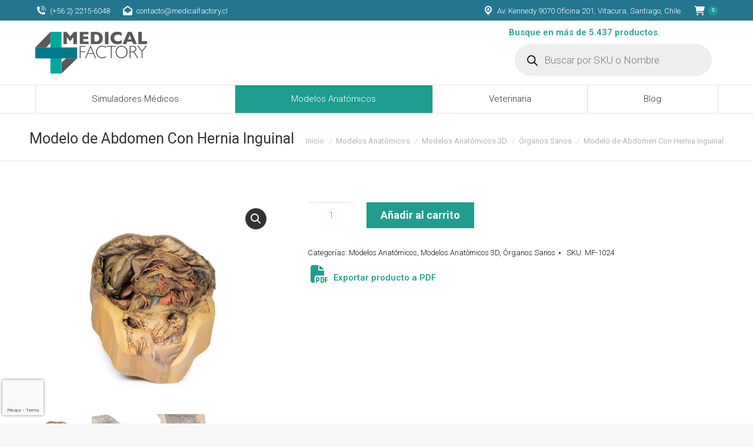

--- FILE ---
content_type: text/html; charset=UTF-8
request_url: https://medicalfactory.cl/producto/modelo-de-abdomen-con-hernia-inguinal/
body_size: 43334
content:
<!DOCTYPE html>
<!--[if !(IE 6) | !(IE 7) | !(IE 8)  ]><!-->
<html lang="es" class="no-js">
<!--<![endif]-->
<head>
	<meta charset="UTF-8" />
				<meta name="viewport" content="width=device-width, initial-scale=1, maximum-scale=1, user-scalable=0"/>
			<meta name="theme-color" content="#1f9d8f"/>	<link rel="profile" href="https://gmpg.org/xfn/11" />
	<script data-cfasync="false" data-no-defer="1" data-no-minify="1" data-no-optimize="1">var ewww_webp_supported=!1;function check_webp_feature(A,e){var w;e=void 0!==e?e:function(){},ewww_webp_supported?e(ewww_webp_supported):((w=new Image).onload=function(){ewww_webp_supported=0<w.width&&0<w.height,e&&e(ewww_webp_supported)},w.onerror=function(){e&&e(!1)},w.src="data:image/webp;base64,"+{alpha:"UklGRkoAAABXRUJQVlA4WAoAAAAQAAAAAAAAAAAAQUxQSAwAAAARBxAR/Q9ERP8DAABWUDggGAAAABQBAJ0BKgEAAQAAAP4AAA3AAP7mtQAAAA=="}[A])}check_webp_feature("alpha");</script><script data-cfasync="false" data-no-defer="1" data-no-minify="1" data-no-optimize="1">var Arrive=function(c,w){"use strict";if(c.MutationObserver&&"undefined"!=typeof HTMLElement){var r,a=0,u=(r=HTMLElement.prototype.matches||HTMLElement.prototype.webkitMatchesSelector||HTMLElement.prototype.mozMatchesSelector||HTMLElement.prototype.msMatchesSelector,{matchesSelector:function(e,t){return e instanceof HTMLElement&&r.call(e,t)},addMethod:function(e,t,r){var a=e[t];e[t]=function(){return r.length==arguments.length?r.apply(this,arguments):"function"==typeof a?a.apply(this,arguments):void 0}},callCallbacks:function(e,t){t&&t.options.onceOnly&&1==t.firedElems.length&&(e=[e[0]]);for(var r,a=0;r=e[a];a++)r&&r.callback&&r.callback.call(r.elem,r.elem);t&&t.options.onceOnly&&1==t.firedElems.length&&t.me.unbindEventWithSelectorAndCallback.call(t.target,t.selector,t.callback)},checkChildNodesRecursively:function(e,t,r,a){for(var i,n=0;i=e[n];n++)r(i,t,a)&&a.push({callback:t.callback,elem:i}),0<i.childNodes.length&&u.checkChildNodesRecursively(i.childNodes,t,r,a)},mergeArrays:function(e,t){var r,a={};for(r in e)e.hasOwnProperty(r)&&(a[r]=e[r]);for(r in t)t.hasOwnProperty(r)&&(a[r]=t[r]);return a},toElementsArray:function(e){return e=void 0!==e&&("number"!=typeof e.length||e===c)?[e]:e}}),e=(l.prototype.addEvent=function(e,t,r,a){a={target:e,selector:t,options:r,callback:a,firedElems:[]};return this._beforeAdding&&this._beforeAdding(a),this._eventsBucket.push(a),a},l.prototype.removeEvent=function(e){for(var t,r=this._eventsBucket.length-1;t=this._eventsBucket[r];r--)e(t)&&(this._beforeRemoving&&this._beforeRemoving(t),(t=this._eventsBucket.splice(r,1))&&t.length&&(t[0].callback=null))},l.prototype.beforeAdding=function(e){this._beforeAdding=e},l.prototype.beforeRemoving=function(e){this._beforeRemoving=e},l),t=function(i,n){var o=new e,l=this,s={fireOnAttributesModification:!1};return o.beforeAdding(function(t){var e=t.target;e!==c.document&&e!==c||(e=document.getElementsByTagName("html")[0]);var r=new MutationObserver(function(e){n.call(this,e,t)}),a=i(t.options);r.observe(e,a),t.observer=r,t.me=l}),o.beforeRemoving(function(e){e.observer.disconnect()}),this.bindEvent=function(e,t,r){t=u.mergeArrays(s,t);for(var a=u.toElementsArray(this),i=0;i<a.length;i++)o.addEvent(a[i],e,t,r)},this.unbindEvent=function(){var r=u.toElementsArray(this);o.removeEvent(function(e){for(var t=0;t<r.length;t++)if(this===w||e.target===r[t])return!0;return!1})},this.unbindEventWithSelectorOrCallback=function(r){var a=u.toElementsArray(this),i=r,e="function"==typeof r?function(e){for(var t=0;t<a.length;t++)if((this===w||e.target===a[t])&&e.callback===i)return!0;return!1}:function(e){for(var t=0;t<a.length;t++)if((this===w||e.target===a[t])&&e.selector===r)return!0;return!1};o.removeEvent(e)},this.unbindEventWithSelectorAndCallback=function(r,a){var i=u.toElementsArray(this);o.removeEvent(function(e){for(var t=0;t<i.length;t++)if((this===w||e.target===i[t])&&e.selector===r&&e.callback===a)return!0;return!1})},this},i=new function(){var s={fireOnAttributesModification:!1,onceOnly:!1,existing:!1};function n(e,t,r){return!(!u.matchesSelector(e,t.selector)||(e._id===w&&(e._id=a++),-1!=t.firedElems.indexOf(e._id)))&&(t.firedElems.push(e._id),!0)}var c=(i=new t(function(e){var t={attributes:!1,childList:!0,subtree:!0};return e.fireOnAttributesModification&&(t.attributes=!0),t},function(e,i){e.forEach(function(e){var t=e.addedNodes,r=e.target,a=[];null!==t&&0<t.length?u.checkChildNodesRecursively(t,i,n,a):"attributes"===e.type&&n(r,i)&&a.push({callback:i.callback,elem:r}),u.callCallbacks(a,i)})})).bindEvent;return i.bindEvent=function(e,t,r){t=void 0===r?(r=t,s):u.mergeArrays(s,t);var a=u.toElementsArray(this);if(t.existing){for(var i=[],n=0;n<a.length;n++)for(var o=a[n].querySelectorAll(e),l=0;l<o.length;l++)i.push({callback:r,elem:o[l]});if(t.onceOnly&&i.length)return r.call(i[0].elem,i[0].elem);setTimeout(u.callCallbacks,1,i)}c.call(this,e,t,r)},i},o=new function(){var a={};function i(e,t){return u.matchesSelector(e,t.selector)}var n=(o=new t(function(){return{childList:!0,subtree:!0}},function(e,r){e.forEach(function(e){var t=e.removedNodes,e=[];null!==t&&0<t.length&&u.checkChildNodesRecursively(t,r,i,e),u.callCallbacks(e,r)})})).bindEvent;return o.bindEvent=function(e,t,r){t=void 0===r?(r=t,a):u.mergeArrays(a,t),n.call(this,e,t,r)},o};d(HTMLElement.prototype),d(NodeList.prototype),d(HTMLCollection.prototype),d(HTMLDocument.prototype),d(Window.prototype);var n={};return s(i,n,"unbindAllArrive"),s(o,n,"unbindAllLeave"),n}function l(){this._eventsBucket=[],this._beforeAdding=null,this._beforeRemoving=null}function s(e,t,r){u.addMethod(t,r,e.unbindEvent),u.addMethod(t,r,e.unbindEventWithSelectorOrCallback),u.addMethod(t,r,e.unbindEventWithSelectorAndCallback)}function d(e){e.arrive=i.bindEvent,s(i,e,"unbindArrive"),e.leave=o.bindEvent,s(o,e,"unbindLeave")}}(window,void 0),ewww_webp_supported=!1;function check_webp_feature(e,t){var r;ewww_webp_supported?t(ewww_webp_supported):((r=new Image).onload=function(){ewww_webp_supported=0<r.width&&0<r.height,t(ewww_webp_supported)},r.onerror=function(){t(!1)},r.src="data:image/webp;base64,"+{alpha:"UklGRkoAAABXRUJQVlA4WAoAAAAQAAAAAAAAAAAAQUxQSAwAAAARBxAR/Q9ERP8DAABWUDggGAAAABQBAJ0BKgEAAQAAAP4AAA3AAP7mtQAAAA==",animation:"UklGRlIAAABXRUJQVlA4WAoAAAASAAAAAAAAAAAAQU5JTQYAAAD/////AABBTk1GJgAAAAAAAAAAAAAAAAAAAGQAAABWUDhMDQAAAC8AAAAQBxAREYiI/gcA"}[e])}function ewwwLoadImages(e){if(e){for(var t=document.querySelectorAll(".batch-image img, .image-wrapper a, .ngg-pro-masonry-item a, .ngg-galleria-offscreen-seo-wrapper a"),r=0,a=t.length;r<a;r++)ewwwAttr(t[r],"data-src",t[r].getAttribute("data-webp")),ewwwAttr(t[r],"data-thumbnail",t[r].getAttribute("data-webp-thumbnail"));for(var i=document.querySelectorAll("div.woocommerce-product-gallery__image"),r=0,a=i.length;r<a;r++)ewwwAttr(i[r],"data-thumb",i[r].getAttribute("data-webp-thumb"))}for(var n=document.querySelectorAll("video"),r=0,a=n.length;r<a;r++)ewwwAttr(n[r],"poster",e?n[r].getAttribute("data-poster-webp"):n[r].getAttribute("data-poster-image"));for(var o,l=document.querySelectorAll("img.ewww_webp_lazy_load"),r=0,a=l.length;r<a;r++)e&&(ewwwAttr(l[r],"data-lazy-srcset",l[r].getAttribute("data-lazy-srcset-webp")),ewwwAttr(l[r],"data-srcset",l[r].getAttribute("data-srcset-webp")),ewwwAttr(l[r],"data-lazy-src",l[r].getAttribute("data-lazy-src-webp")),ewwwAttr(l[r],"data-src",l[r].getAttribute("data-src-webp")),ewwwAttr(l[r],"data-orig-file",l[r].getAttribute("data-webp-orig-file")),ewwwAttr(l[r],"data-medium-file",l[r].getAttribute("data-webp-medium-file")),ewwwAttr(l[r],"data-large-file",l[r].getAttribute("data-webp-large-file")),null!=(o=l[r].getAttribute("srcset"))&&!1!==o&&o.includes("R0lGOD")&&ewwwAttr(l[r],"src",l[r].getAttribute("data-lazy-src-webp"))),l[r].className=l[r].className.replace(/\bewww_webp_lazy_load\b/,"");for(var s=document.querySelectorAll(".ewww_webp"),r=0,a=s.length;r<a;r++)e?(ewwwAttr(s[r],"srcset",s[r].getAttribute("data-srcset-webp")),ewwwAttr(s[r],"src",s[r].getAttribute("data-src-webp")),ewwwAttr(s[r],"data-orig-file",s[r].getAttribute("data-webp-orig-file")),ewwwAttr(s[r],"data-medium-file",s[r].getAttribute("data-webp-medium-file")),ewwwAttr(s[r],"data-large-file",s[r].getAttribute("data-webp-large-file")),ewwwAttr(s[r],"data-large_image",s[r].getAttribute("data-webp-large_image")),ewwwAttr(s[r],"data-src",s[r].getAttribute("data-webp-src"))):(ewwwAttr(s[r],"srcset",s[r].getAttribute("data-srcset-img")),ewwwAttr(s[r],"src",s[r].getAttribute("data-src-img"))),s[r].className=s[r].className.replace(/\bewww_webp\b/,"ewww_webp_loaded");window.jQuery&&jQuery.fn.isotope&&jQuery.fn.imagesLoaded&&(jQuery(".fusion-posts-container-infinite").imagesLoaded(function(){jQuery(".fusion-posts-container-infinite").hasClass("isotope")&&jQuery(".fusion-posts-container-infinite").isotope()}),jQuery(".fusion-portfolio:not(.fusion-recent-works) .fusion-portfolio-wrapper").imagesLoaded(function(){jQuery(".fusion-portfolio:not(.fusion-recent-works) .fusion-portfolio-wrapper").isotope()}))}function ewwwWebPInit(e){ewwwLoadImages(e),ewwwNggLoadGalleries(e),document.arrive(".ewww_webp",function(){ewwwLoadImages(e)}),document.arrive(".ewww_webp_lazy_load",function(){ewwwLoadImages(e)}),document.arrive("videos",function(){ewwwLoadImages(e)}),"loading"==document.readyState?document.addEventListener("DOMContentLoaded",ewwwJSONParserInit):("undefined"!=typeof galleries&&ewwwNggParseGalleries(e),ewwwWooParseVariations(e))}function ewwwAttr(e,t,r){null!=r&&!1!==r&&e.setAttribute(t,r)}function ewwwJSONParserInit(){"undefined"!=typeof galleries&&check_webp_feature("alpha",ewwwNggParseGalleries),check_webp_feature("alpha",ewwwWooParseVariations)}function ewwwWooParseVariations(e){if(e)for(var t=document.querySelectorAll("form.variations_form"),r=0,a=t.length;r<a;r++){var i=t[r].getAttribute("data-product_variations"),n=!1;try{for(var o in i=JSON.parse(i))void 0!==i[o]&&void 0!==i[o].image&&(void 0!==i[o].image.src_webp&&(i[o].image.src=i[o].image.src_webp,n=!0),void 0!==i[o].image.srcset_webp&&(i[o].image.srcset=i[o].image.srcset_webp,n=!0),void 0!==i[o].image.full_src_webp&&(i[o].image.full_src=i[o].image.full_src_webp,n=!0),void 0!==i[o].image.gallery_thumbnail_src_webp&&(i[o].image.gallery_thumbnail_src=i[o].image.gallery_thumbnail_src_webp,n=!0),void 0!==i[o].image.thumb_src_webp&&(i[o].image.thumb_src=i[o].image.thumb_src_webp,n=!0));n&&ewwwAttr(t[r],"data-product_variations",JSON.stringify(i))}catch(e){}}}function ewwwNggParseGalleries(e){if(e)for(var t in galleries){var r=galleries[t];galleries[t].images_list=ewwwNggParseImageList(r.images_list)}}function ewwwNggLoadGalleries(e){e&&document.addEventListener("ngg.galleria.themeadded",function(e,t){window.ngg_galleria._create_backup=window.ngg_galleria.create,window.ngg_galleria.create=function(e,t){var r=$(e).data("id");return galleries["gallery_"+r].images_list=ewwwNggParseImageList(galleries["gallery_"+r].images_list),window.ngg_galleria._create_backup(e,t)}})}function ewwwNggParseImageList(e){for(var t in e){var r=e[t];if(void 0!==r["image-webp"]&&(e[t].image=r["image-webp"],delete e[t]["image-webp"]),void 0!==r["thumb-webp"]&&(e[t].thumb=r["thumb-webp"],delete e[t]["thumb-webp"]),void 0!==r.full_image_webp&&(e[t].full_image=r.full_image_webp,delete e[t].full_image_webp),void 0!==r.srcsets)for(var a in r.srcsets)nggSrcset=r.srcsets[a],void 0!==r.srcsets[a+"-webp"]&&(e[t].srcsets[a]=r.srcsets[a+"-webp"],delete e[t].srcsets[a+"-webp"]);if(void 0!==r.full_srcsets)for(var i in r.full_srcsets)nggFSrcset=r.full_srcsets[i],void 0!==r.full_srcsets[i+"-webp"]&&(e[t].full_srcsets[i]=r.full_srcsets[i+"-webp"],delete e[t].full_srcsets[i+"-webp"])}return e}check_webp_feature("alpha",ewwwWebPInit);</script><meta name='robots' content='index, follow, max-image-preview:large, max-snippet:-1, max-video-preview:-1' />
<link rel="prefetch" href="https://medicalfactory.cl/wp-content/plugins/woo-min-max-quantity-step-control-single/assets/js/custom.js">
<link rel="prefetch" href="https://medicalfactory.cl/wp-content/plugins/woo-min-max-quantity-step-control-single/assets/css/wcmmq-front.css">

<!-- Google Tag Manager for WordPress by gtm4wp.com -->
<script data-cfasync="false" data-pagespeed-no-defer>
	var gtm4wp_datalayer_name = "dataLayer";
	var dataLayer = dataLayer || [];
	const gtm4wp_use_sku_instead = 0;
	const gtm4wp_currency = 'CLP';
	const gtm4wp_product_per_impression = 10;
	const gtm4wp_clear_ecommerce = false;
	const gtm4wp_datalayer_max_timeout = 2000;
</script>
<!-- End Google Tag Manager for WordPress by gtm4wp.com -->
	<!-- This site is optimized with the Yoast SEO plugin v26.7 - https://yoast.com/wordpress/plugins/seo/ -->
	<title>Modelo de Abdomen Con Hernia Inguinal - Medical Factory</title>
	<link rel="canonical" href="https://medicalfactory.cl/producto/modelo-de-abdomen-con-hernia-inguinal/" />
	<meta property="og:locale" content="es_ES" />
	<meta property="og:type" content="article" />
	<meta property="og:title" content="Modelo de Abdomen Con Hernia Inguinal - Medical Factory" />
	<meta property="og:description" content="Diafragma y apófisis xifoides: El diafragma se fijó al borde superior de la muestra diseccionada con suturas para asegurar una visión sin obstrucciones del abdomen. El proceso xifoides está en el medio de este borde suturado. Hígado y vesícula biliar: El hígado en el hipocondrio derecho ha sido empujado lateralmente para revelar el riñón posterior.&hellip;" />
	<meta property="og:url" content="https://medicalfactory.cl/producto/modelo-de-abdomen-con-hernia-inguinal/" />
	<meta property="og:site_name" content="Medical Factory" />
	<meta property="article:modified_time" content="2022-11-08T20:46:51+00:00" />
	<meta property="og:image" content="https://medicalfactory.cl/wp-content/uploads/2022/11/MP1133.jpg" />
	<meta property="og:image:width" content="745" />
	<meta property="og:image:height" content="800" />
	<meta property="og:image:type" content="image/jpeg" />
	<meta name="twitter:card" content="summary_large_image" />
	<meta name="twitter:label1" content="Tiempo de lectura" />
	<meta name="twitter:data1" content="4 minutos" />
	<script type="application/ld+json" class="yoast-schema-graph">{"@context":"https://schema.org","@graph":[{"@type":"WebPage","@id":"https://medicalfactory.cl/producto/modelo-de-abdomen-con-hernia-inguinal/","url":"https://medicalfactory.cl/producto/modelo-de-abdomen-con-hernia-inguinal/","name":"Modelo de Abdomen Con Hernia Inguinal - Medical Factory","isPartOf":{"@id":"https://medicalfactory.cl/#website"},"primaryImageOfPage":{"@id":"https://medicalfactory.cl/producto/modelo-de-abdomen-con-hernia-inguinal/#primaryimage"},"image":{"@id":"https://medicalfactory.cl/producto/modelo-de-abdomen-con-hernia-inguinal/#primaryimage"},"thumbnailUrl":"https://medicalfactory.cl/wp-content/uploads/2022/11/MP1133.jpg","datePublished":"2022-11-08T20:46:39+00:00","dateModified":"2022-11-08T20:46:51+00:00","breadcrumb":{"@id":"https://medicalfactory.cl/producto/modelo-de-abdomen-con-hernia-inguinal/#breadcrumb"},"inLanguage":"es","potentialAction":[{"@type":"ReadAction","target":["https://medicalfactory.cl/producto/modelo-de-abdomen-con-hernia-inguinal/"]}]},{"@type":"ImageObject","inLanguage":"es","@id":"https://medicalfactory.cl/producto/modelo-de-abdomen-con-hernia-inguinal/#primaryimage","url":"https://medicalfactory.cl/wp-content/uploads/2022/11/MP1133.jpg","contentUrl":"https://medicalfactory.cl/wp-content/uploads/2022/11/MP1133.jpg","width":745,"height":800},{"@type":"BreadcrumbList","@id":"https://medicalfactory.cl/producto/modelo-de-abdomen-con-hernia-inguinal/#breadcrumb","itemListElement":[{"@type":"ListItem","position":1,"name":"Portada","item":"https://medicalfactory.cl/"},{"@type":"ListItem","position":2,"name":"Catálogo de productos","item":"https://medicalfactory.cl/catalogo-de-productos/"},{"@type":"ListItem","position":3,"name":"Modelo de Abdomen Con Hernia Inguinal"}]},{"@type":"WebSite","@id":"https://medicalfactory.cl/#website","url":"https://medicalfactory.cl/","name":"Medical Factory","description":"Especialistas en Simulación Clínica y Modelos Anatómicos","publisher":{"@id":"https://medicalfactory.cl/#organization"},"potentialAction":[{"@type":"SearchAction","target":{"@type":"EntryPoint","urlTemplate":"https://medicalfactory.cl/?s={search_term_string}"},"query-input":{"@type":"PropertyValueSpecification","valueRequired":true,"valueName":"search_term_string"}}],"inLanguage":"es"},{"@type":"Organization","@id":"https://medicalfactory.cl/#organization","name":"Medical Factory SpA","url":"https://medicalfactory.cl/","logo":{"@type":"ImageObject","inLanguage":"es","@id":"https://medicalfactory.cl/#/schema/logo/image/","url":"https://medicalfactory.cl/wp-content/uploads/2020/09/Logo-Medical-Factory-2020-Movil.png","contentUrl":"https://medicalfactory.cl/wp-content/uploads/2020/09/Logo-Medical-Factory-2020-Movil.png","width":150,"height":57,"caption":"Medical Factory SpA"},"image":{"@id":"https://medicalfactory.cl/#/schema/logo/image/"},"sameAs":["https://www.linkedin.com/company/medicalfactory/"]}]}</script>
	<!-- / Yoast SEO plugin. -->


<link rel='dns-prefetch' href='//www.googletagmanager.com' />
<link rel='dns-prefetch' href='//cdnjs.cloudflare.com' />
<link rel='dns-prefetch' href='//fonts.googleapis.com' />
<link rel="alternate" type="application/rss+xml" title="Medical Factory &raquo; Feed" href="https://medicalfactory.cl/feed/" />
<link rel="alternate" type="application/rss+xml" title="Medical Factory &raquo; Feed de los comentarios" href="https://medicalfactory.cl/comments/feed/" />
<link rel="alternate" type="application/rss+xml" title="Medical Factory &raquo; Comentario Modelo de Abdomen Con Hernia Inguinal del feed" href="https://medicalfactory.cl/producto/modelo-de-abdomen-con-hernia-inguinal/feed/" />
<link rel="alternate" title="oEmbed (JSON)" type="application/json+oembed" href="https://medicalfactory.cl/wp-json/oembed/1.0/embed?url=https%3A%2F%2Fmedicalfactory.cl%2Fproducto%2Fmodelo-de-abdomen-con-hernia-inguinal%2F" />
<link rel="alternate" title="oEmbed (XML)" type="text/xml+oembed" href="https://medicalfactory.cl/wp-json/oembed/1.0/embed?url=https%3A%2F%2Fmedicalfactory.cl%2Fproducto%2Fmodelo-de-abdomen-con-hernia-inguinal%2F&#038;format=xml" />
<style id='wp-img-auto-sizes-contain-inline-css'>
img:is([sizes=auto i],[sizes^="auto," i]){contain-intrinsic-size:3000px 1500px}
/*# sourceURL=wp-img-auto-sizes-contain-inline-css */
</style>

<style id='wp-emoji-styles-inline-css'>

	img.wp-smiley, img.emoji {
		display: inline !important;
		border: none !important;
		box-shadow: none !important;
		height: 1em !important;
		width: 1em !important;
		margin: 0 0.07em !important;
		vertical-align: -0.1em !important;
		background: none !important;
		padding: 0 !important;
	}
/*# sourceURL=wp-emoji-styles-inline-css */
</style>
<style id='classic-theme-styles-inline-css'>
/*! This file is auto-generated */
.wp-block-button__link{color:#fff;background-color:#32373c;border-radius:9999px;box-shadow:none;text-decoration:none;padding:calc(.667em + 2px) calc(1.333em + 2px);font-size:1.125em}.wp-block-file__button{background:#32373c;color:#fff;text-decoration:none}
/*# sourceURL=/wp-includes/css/classic-themes.min.css */
</style>
<link rel='stylesheet' id='contact-form-7-css' href='https://medicalfactory.cl/wp-content/plugins/contact-form-7/includes/css/styles.css?ver=6.1.4' media='all' />
<link rel='stylesheet' id='woocommerce-print-products-css' href='https://medicalfactory.cl/wp-content/plugins/woocommerce-print-products/public/css/woocommerce-print-products-public.css?ver=1.7.13' media='all' />
<link rel='stylesheet' id='font-awesome-print-css' href='https://cdnjs.cloudflare.com/ajax/libs/font-awesome/5.12.1/css/all.min.css?ver=5.12.1' media='all' />
<link rel='stylesheet' id='photoswipe-css' href='https://medicalfactory.cl/wp-content/plugins/woocommerce/assets/css/photoswipe/photoswipe.min.css?ver=10.4.3' media='all' />
<link rel='stylesheet' id='photoswipe-default-skin-css' href='https://medicalfactory.cl/wp-content/plugins/woocommerce/assets/css/photoswipe/default-skin/default-skin.min.css?ver=10.4.3' media='all' />
<style id='woocommerce-inline-inline-css'>
.woocommerce form .form-row .required { visibility: visible; }
/*# sourceURL=woocommerce-inline-inline-css */
</style>
<link rel='stylesheet' id='dgwt-wcas-style-css' href='https://medicalfactory.cl/wp-content/plugins/ajax-search-for-woocommerce/assets/css/style.min.css?ver=1.32.2' media='all' />
<link rel='stylesheet' id='the7-font-css' href='https://medicalfactory.cl/wp-content/themes/dt-the7/fonts/icomoon-the7-font/icomoon-the7-font.min.css?ver=14.0.2.1' media='all' />
<link rel='stylesheet' id='the7-awesome-fonts-css' href='https://medicalfactory.cl/wp-content/themes/dt-the7/fonts/FontAwesome/css/all.min.css?ver=14.0.2.1' media='all' />
<link rel='stylesheet' id='the7-awesome-fonts-back-css' href='https://medicalfactory.cl/wp-content/themes/dt-the7/fonts/FontAwesome/back-compat.min.css?ver=14.0.2.1' media='all' />
<link rel='stylesheet' id='the7-Defaults-css' href='https://medicalfactory.cl/wp-content/uploads/smile_fonts/Defaults/Defaults.css?ver=6.9' media='all' />
<link rel='stylesheet' id='dt-web-fonts-css' href='https://fonts.googleapis.com/css?family=Roboto:300,400,500,600,700%7CRoboto+Condensed:400,600,700&#038;display=swap' media='all' />
<link rel='stylesheet' id='dt-main-css' href='https://medicalfactory.cl/wp-content/themes/dt-the7/css/main.min.css?ver=14.0.2.1' media='all' />
<style id='dt-main-inline-css'>
body #load {
  display: block;
  height: 100%;
  overflow: hidden;
  position: fixed;
  width: 100%;
  z-index: 9901;
  opacity: 1;
  visibility: visible;
  transition: all .35s ease-out;
}
.load-wrap {
  width: 100%;
  height: 100%;
  background-position: center center;
  background-repeat: no-repeat;
  text-align: center;
  display: -ms-flexbox;
  display: -ms-flex;
  display: flex;
  -ms-align-items: center;
  -ms-flex-align: center;
  align-items: center;
  -ms-flex-flow: column wrap;
  flex-flow: column wrap;
  -ms-flex-pack: center;
  -ms-justify-content: center;
  justify-content: center;
}
.load-wrap > svg {
  position: absolute;
  top: 50%;
  left: 50%;
  transform: translate(-50%,-50%);
}
#load {
  background: var(--the7-elementor-beautiful-loading-bg,#25758e);
  --the7-beautiful-spinner-color2: var(--the7-beautiful-spinner-color,#ffffff);
}

/*# sourceURL=dt-main-inline-css */
</style>
<link rel='stylesheet' id='the7-custom-scrollbar-css' href='https://medicalfactory.cl/wp-content/themes/dt-the7/lib/custom-scrollbar/custom-scrollbar.min.css?ver=14.0.2.1' media='all' />
<link rel='stylesheet' id='the7-wpbakery-css' href='https://medicalfactory.cl/wp-content/themes/dt-the7/css/wpbakery.min.css?ver=14.0.2.1' media='all' />
<link rel='stylesheet' id='the7-css-vars-css' href='https://medicalfactory.cl/wp-content/uploads/the7-css/css-vars.css?ver=abf2c417b473' media='all' />
<link rel='stylesheet' id='dt-custom-css' href='https://medicalfactory.cl/wp-content/uploads/the7-css/custom.css?ver=abf2c417b473' media='all' />
<link rel='stylesheet' id='wc-dt-custom-css' href='https://medicalfactory.cl/wp-content/uploads/the7-css/compatibility/wc-dt-custom.css?ver=abf2c417b473' media='all' />
<link rel='stylesheet' id='dt-media-css' href='https://medicalfactory.cl/wp-content/uploads/the7-css/media.css?ver=abf2c417b473' media='all' />
<link rel='stylesheet' id='the7-elements-css' href='https://medicalfactory.cl/wp-content/uploads/the7-css/post-type-dynamic.css?ver=abf2c417b473' media='all' />
<link rel='stylesheet' id='style-css' href='https://medicalfactory.cl/wp-content/themes/dt-the7-child/style.css?ver=14.0.2.1' media='all' />
<link rel='stylesheet' id='wcmmq-front-style-css' href='https://medicalfactory.cl/wp-content/plugins/woo-min-max-quantity-step-control-single/assets/css/wcmmq-front.css?ver=7.0.4.1.1764759298' media='all' />
<link rel='stylesheet' id='gpls_woo_rfq_css-css' href='https://medicalfactory.cl/wp-content/plugins/woo-rfq-for-woocommerce/gpls_assets/css/gpls_woo_rfq.css?ver=88859' media='all' />
<style id='gpls_woo_rfq_css-inline-css'>
.bundle_price { visibility: collapse !important; }
.site-header .widget_shopping_cart p.total,.cart-subtotal,.tax-rate,.tax-total,.order-total,.product-price,.product-subtotal { visibility: collapse }
/*# sourceURL=gpls_woo_rfq_css-inline-css */
</style>
<link rel='stylesheet' id='url_gpls_wh_css-css' href='https://medicalfactory.cl/wp-content/plugins/woo-rfq-for-woocommerce/gpls_assets/css/gpls_wh.css?ver=57174' media='all' />
<link rel='stylesheet' id='prdctfltr-css' href='https://medicalfactory.cl/wp-content/plugins/prdctfltr/includes/css/style.min.css?ver=7.3.3' media='all' />
<script src="https://medicalfactory.cl/wp-includes/js/jquery/jquery.min.js?ver=3.7.1" id="jquery-core-js"></script>
<script src="https://medicalfactory.cl/wp-includes/js/jquery/jquery-migrate.min.js?ver=3.4.1" id="jquery-migrate-js"></script>
<script src="https://medicalfactory.cl/wp-content/plugins/woocommerce/assets/js/jquery-blockui/jquery.blockUI.min.js?ver=2.7.0-wc.10.4.3" id="wc-jquery-blockui-js" data-wp-strategy="defer"></script>
<script id="wc-add-to-cart-js-extra">
var wc_add_to_cart_params = {"ajax_url":"/wp-admin/admin-ajax.php","wc_ajax_url":"/?wc-ajax=%%endpoint%%","i18n_view_cart":"Ver Carrito","cart_url":"https://medicalfactory.cl/carro-de-cotizacion/","is_cart":"","cart_redirect_after_add":"no"};
//# sourceURL=wc-add-to-cart-js-extra
</script>
<script src="https://medicalfactory.cl/wp-content/plugins/woocommerce/assets/js/frontend/add-to-cart.min.js?ver=10.4.3" id="wc-add-to-cart-js" data-wp-strategy="defer"></script>
<script src="https://medicalfactory.cl/wp-content/plugins/woocommerce/assets/js/zoom/jquery.zoom.min.js?ver=1.7.21-wc.10.4.3" id="wc-zoom-js" defer data-wp-strategy="defer"></script>
<script src="https://medicalfactory.cl/wp-content/plugins/woocommerce/assets/js/flexslider/jquery.flexslider.min.js?ver=2.7.2-wc.10.4.3" id="wc-flexslider-js" defer data-wp-strategy="defer"></script>
<script src="https://medicalfactory.cl/wp-content/plugins/woocommerce/assets/js/photoswipe/photoswipe.min.js?ver=4.1.1-wc.10.4.3" id="wc-photoswipe-js" defer data-wp-strategy="defer"></script>
<script src="https://medicalfactory.cl/wp-content/plugins/woocommerce/assets/js/photoswipe/photoswipe-ui-default.min.js?ver=4.1.1-wc.10.4.3" id="wc-photoswipe-ui-default-js" defer data-wp-strategy="defer"></script>
<script id="wc-single-product-js-extra">
var wc_single_product_params = {"i18n_required_rating_text":"Por favor elige una puntuaci\u00f3n","i18n_rating_options":["1 de 5 estrellas","2 de 5 estrellas","3 de 5 estrellas","4 de 5 estrellas","5 de 5 estrellas"],"i18n_product_gallery_trigger_text":"Ver galer\u00eda de im\u00e1genes a pantalla completa","review_rating_required":"yes","flexslider":{"rtl":false,"animation":"slide","smoothHeight":true,"directionNav":false,"controlNav":"thumbnails","slideshow":false,"animationSpeed":500,"animationLoop":false,"allowOneSlide":false},"zoom_enabled":"1","zoom_options":[],"photoswipe_enabled":"1","photoswipe_options":{"shareEl":false,"closeOnScroll":false,"history":false,"hideAnimationDuration":0,"showAnimationDuration":0},"flexslider_enabled":"1"};
//# sourceURL=wc-single-product-js-extra
</script>
<script src="https://medicalfactory.cl/wp-content/plugins/woocommerce/assets/js/frontend/single-product.min.js?ver=10.4.3" id="wc-single-product-js" defer data-wp-strategy="defer"></script>
<script src="https://medicalfactory.cl/wp-content/plugins/woocommerce/assets/js/js-cookie/js.cookie.min.js?ver=2.1.4-wc.10.4.3" id="wc-js-cookie-js" defer data-wp-strategy="defer"></script>
<script id="woocommerce-js-extra">
var woocommerce_params = {"ajax_url":"/wp-admin/admin-ajax.php","wc_ajax_url":"/?wc-ajax=%%endpoint%%","i18n_password_show":"Mostrar contrase\u00f1a","i18n_password_hide":"Ocultar contrase\u00f1a"};
//# sourceURL=woocommerce-js-extra
</script>
<script src="https://medicalfactory.cl/wp-content/plugins/woocommerce/assets/js/frontend/woocommerce.min.js?ver=10.4.3" id="woocommerce-js" defer data-wp-strategy="defer"></script>
<script src="https://medicalfactory.cl/wp-content/plugins/js_composer/assets/js/vendors/woocommerce-add-to-cart.js?ver=8.7.2" id="vc_woocommerce-add-to-cart-js-js"></script>
<script id="dt-above-fold-js-extra">
var dtLocal = {"themeUrl":"https://medicalfactory.cl/wp-content/themes/dt-the7","passText":"Para ver esta publicaci\u00f3n protegida, introduce la contrase\u00f1a debajo:","moreButtonText":{"loading":"Cargando...","loadMore":"Cargar m\u00e1s"},"postID":"22877","ajaxurl":"https://medicalfactory.cl/wp-admin/admin-ajax.php","REST":{"baseUrl":"https://medicalfactory.cl/wp-json/the7/v1","endpoints":{"sendMail":"/send-mail"}},"contactMessages":{"required":"One or more fields have an error. Please check and try again.","terms":"Please accept the privacy policy.","fillTheCaptchaError":"Please, fill the captcha."},"captchaSiteKey":"","ajaxNonce":"7c8bbe66d9","pageData":"","themeSettings":{"smoothScroll":"off","lazyLoading":false,"desktopHeader":{"height":150},"ToggleCaptionEnabled":"disabled","ToggleCaption":"Navigation","floatingHeader":{"showAfter":140,"showMenu":true,"height":65,"logo":{"showLogo":true,"html":"\u003Cimg class=\" preload-me\" src=\"https://medicalfactory.cl/wp-content/uploads/2020/09/Logo-Medical-Factory-2020-Floating-Header.png\" srcset=\"https://medicalfactory.cl/wp-content/uploads/2020/09/Logo-Medical-Factory-2020-Floating-Header.png 115w, https://medicalfactory.cl/wp-content/uploads/2020/09/Logo-Medical-Factory-2020-Floating-Header-RETINA.png 230w\" width=\"115\" height=\"44\"   sizes=\"115px\" alt=\"Medical Factory\" /\u003E","url":"https://medicalfactory.cl/"}},"topLine":{"floatingTopLine":{"logo":{"showLogo":false,"html":""}}},"mobileHeader":{"firstSwitchPoint":768,"secondSwitchPoint":480,"firstSwitchPointHeight":100,"secondSwitchPointHeight":100,"mobileToggleCaptionEnabled":"disabled","mobileToggleCaption":"Men\u00fa"},"stickyMobileHeaderFirstSwitch":{"logo":{"html":"\u003Cimg class=\" preload-me\" src=\"https://medicalfactory.cl/wp-content/uploads/2020/09/Logo-Medical-Factory-2020-Movil.png\" srcset=\"https://medicalfactory.cl/wp-content/uploads/2020/09/Logo-Medical-Factory-2020-Movil.png 150w, https://medicalfactory.cl/wp-content/uploads/2020/09/Logo-Medical-Factory-2020-Movil-RETINA.png 300w\" width=\"150\" height=\"57\"   sizes=\"150px\" alt=\"Medical Factory\" /\u003E"}},"stickyMobileHeaderSecondSwitch":{"logo":{"html":"\u003Cimg class=\" preload-me\" src=\"https://medicalfactory.cl/wp-content/uploads/2020/09/Logo-Medical-Factory-2020-Normal.png\" srcset=\"https://medicalfactory.cl/wp-content/uploads/2020/09/Logo-Medical-Factory-2020-Normal.png 190w, https://medicalfactory.cl/wp-content/uploads/2020/09/Logo-Medical-Factory-2020-RETINA.png 380w\" width=\"190\" height=\"72\"   sizes=\"190px\" alt=\"Medical Factory\" /\u003E"}},"sidebar":{"switchPoint":990},"boxedWidth":"1340px"},"VCMobileScreenWidth":"768","wcCartFragmentHash":"1e774068a95483b0c3214025fd57ccb1"};
var dtShare = {"shareButtonText":{"facebook":"Compartir en Facebook","twitter":"Share on X","pinterest":"Tweet","linkedin":"Compartir en Linkedin","whatsapp":"Compartir en Whatsapp"},"overlayOpacity":"85"};
//# sourceURL=dt-above-fold-js-extra
</script>
<script src="https://medicalfactory.cl/wp-content/themes/dt-the7/js/above-the-fold.min.js?ver=14.0.2.1" id="dt-above-fold-js"></script>
<script src="https://medicalfactory.cl/wp-content/themes/dt-the7/js/compatibility/woocommerce/woocommerce.min.js?ver=14.0.2.1" id="dt-woocommerce-js"></script>

<!-- Fragmento de código de la etiqueta de Google (gtag.js) añadida por Site Kit -->
<!-- Fragmento de código de Google Analytics añadido por Site Kit -->
<script src="https://www.googletagmanager.com/gtag/js?id=GT-M6PN5ST" id="google_gtagjs-js" async></script>
<script id="google_gtagjs-js-after">
window.dataLayer = window.dataLayer || [];function gtag(){dataLayer.push(arguments);}
gtag("set","linker",{"domains":["medicalfactory.cl"]});
gtag("js", new Date());
gtag("set", "developer_id.dZTNiMT", true);
gtag("config", "GT-M6PN5ST");
//# sourceURL=google_gtagjs-js-after
</script>
<script></script><link rel="https://api.w.org/" href="https://medicalfactory.cl/wp-json/" /><link rel="alternate" title="JSON" type="application/json" href="https://medicalfactory.cl/wp-json/wp/v2/product/22877" /><link rel="EditURI" type="application/rsd+xml" title="RSD" href="https://medicalfactory.cl/xmlrpc.php?rsd" />
<meta name="generator" content="WordPress 6.9" />
<meta name="generator" content="WooCommerce 10.4.3" />
<link rel='shortlink' href='https://medicalfactory.cl/?p=22877' />
<meta name="generator" content="Site Kit by Google 1.170.0" />
<!-- Google Tag Manager for WordPress by gtm4wp.com -->
<!-- GTM Container placement set to automatic -->
<script data-cfasync="false" data-pagespeed-no-defer>
	var dataLayer_content = {"pagePostType":"product","pagePostType2":"single-product","pagePostAuthor":"Alejandro Ventura","pagePostDate":"","pagePostDateYear":2022,"pagePostDateMonth":11,"pagePostDateDay":8,"pagePostDateDayName":"martes","pagePostDateHour":20,"pagePostDateMinute":46,"pagePostDateIso":"2022-11-08T20:46:39+00:00","pagePostDateUnix":1667940399,"productRatingCounts":[],"productAverageRating":0,"productReviewCount":0,"productType":"simple","productIsVariable":0};
	dataLayer.push( dataLayer_content );
</script>
<script data-cfasync="false" data-pagespeed-no-defer>
(function(w,d,s,l,i){w[l]=w[l]||[];w[l].push({'gtm.start':
new Date().getTime(),event:'gtm.js'});var f=d.getElementsByTagName(s)[0],
j=d.createElement(s),dl=l!='dataLayer'?'&l='+l:'';j.async=true;j.src=
'//www.googletagmanager.com/gtm.js?id='+i+dl;f.parentNode.insertBefore(j,f);
})(window,document,'script','dataLayer','GTM-WRG3ZX4');
</script>
<!-- End Google Tag Manager for WordPress by gtm4wp.com --><style type="text/css">
span.wcmmq_prefix {
    float: left;
    padding: 10px;
    margin: 0;
}
</style>
		<style>
			.dgwt-wcas-ico-magnifier,.dgwt-wcas-ico-magnifier-handler{max-width:20px}.dgwt-wcas-search-wrapp{max-width:600px}		</style>
		<link rel="pingback" href="https://medicalfactory.cl/xmlrpc.php">
<style>.mc4wp-checkbox-contact-form-7{clear:both;width:auto;display:block;position:static}.mc4wp-checkbox-contact-form-7 input{float:none;vertical-align:middle;-webkit-appearance:checkbox;width:auto;max-width:21px;margin:0 6px 0 0;padding:0;position:static;display:inline-block!important}.mc4wp-checkbox-contact-form-7 label{float:none;cursor:pointer;width:auto;margin:0 0 16px;display:block;position:static}</style>	<noscript><style>.woocommerce-product-gallery{ opacity: 1 !important; }</style></noscript>
	
<!-- Metaetiquetas de Google AdSense añadidas por Site Kit -->
<meta name="google-adsense-platform-account" content="ca-host-pub-2644536267352236">
<meta name="google-adsense-platform-domain" content="sitekit.withgoogle.com">
<!-- Acabar con las metaetiquetas de Google AdSense añadidas por Site Kit -->
<meta name="generator" content="Powered by WPBakery Page Builder - drag and drop page builder for WordPress."/>
<noscript><style>.lazyload[data-src]{display:none !important;}</style></noscript><style>.lazyload{background-image:none !important;}.lazyload:before{background-image:none !important;}</style><style>.wp-block-gallery.is-cropped .blocks-gallery-item picture{height:100%;width:100%;}</style><meta name="generator" content="Powered by Slider Revolution 6.7.38 - responsive, Mobile-Friendly Slider Plugin for WordPress with comfortable drag and drop interface." />
<script type="text/javascript" id="the7-loader-script">
document.addEventListener("DOMContentLoaded", function(event) {
	var load = document.getElementById("load");
	if(!load.classList.contains('loader-removed')){
		var removeLoading = setTimeout(function() {
			load.className += " loader-removed";
		}, 300);
	}
});
</script>
		<link rel="icon" href="https://medicalfactory.cl/wp-content/uploads/2020/09/Favivon-Medical-Factory-2020.png" type="image/png" sizes="16x16"/><link rel="icon" href="https://medicalfactory.cl/wp-content/uploads/2020/09/Favivon-Medical-Factory-2020-RETINA.png" type="image/png" sizes="32x32"/><meta name="generator" content="Product Filter for WooCommerce"/><script>function setREVStartSize(e){
			//window.requestAnimationFrame(function() {
				window.RSIW = window.RSIW===undefined ? window.innerWidth : window.RSIW;
				window.RSIH = window.RSIH===undefined ? window.innerHeight : window.RSIH;
				try {
					var pw = document.getElementById(e.c).parentNode.offsetWidth,
						newh;
					pw = pw===0 || isNaN(pw) || (e.l=="fullwidth" || e.layout=="fullwidth") ? window.RSIW : pw;
					e.tabw = e.tabw===undefined ? 0 : parseInt(e.tabw);
					e.thumbw = e.thumbw===undefined ? 0 : parseInt(e.thumbw);
					e.tabh = e.tabh===undefined ? 0 : parseInt(e.tabh);
					e.thumbh = e.thumbh===undefined ? 0 : parseInt(e.thumbh);
					e.tabhide = e.tabhide===undefined ? 0 : parseInt(e.tabhide);
					e.thumbhide = e.thumbhide===undefined ? 0 : parseInt(e.thumbhide);
					e.mh = e.mh===undefined || e.mh=="" || e.mh==="auto" ? 0 : parseInt(e.mh,0);
					if(e.layout==="fullscreen" || e.l==="fullscreen")
						newh = Math.max(e.mh,window.RSIH);
					else{
						e.gw = Array.isArray(e.gw) ? e.gw : [e.gw];
						for (var i in e.rl) if (e.gw[i]===undefined || e.gw[i]===0) e.gw[i] = e.gw[i-1];
						e.gh = e.el===undefined || e.el==="" || (Array.isArray(e.el) && e.el.length==0)? e.gh : e.el;
						e.gh = Array.isArray(e.gh) ? e.gh : [e.gh];
						for (var i in e.rl) if (e.gh[i]===undefined || e.gh[i]===0) e.gh[i] = e.gh[i-1];
											
						var nl = new Array(e.rl.length),
							ix = 0,
							sl;
						e.tabw = e.tabhide>=pw ? 0 : e.tabw;
						e.thumbw = e.thumbhide>=pw ? 0 : e.thumbw;
						e.tabh = e.tabhide>=pw ? 0 : e.tabh;
						e.thumbh = e.thumbhide>=pw ? 0 : e.thumbh;
						for (var i in e.rl) nl[i] = e.rl[i]<window.RSIW ? 0 : e.rl[i];
						sl = nl[0];
						for (var i in nl) if (sl>nl[i] && nl[i]>0) { sl = nl[i]; ix=i;}
						var m = pw>(e.gw[ix]+e.tabw+e.thumbw) ? 1 : (pw-(e.tabw+e.thumbw)) / (e.gw[ix]);
						newh =  (e.gh[ix] * m) + (e.tabh + e.thumbh);
					}
					var el = document.getElementById(e.c);
					if (el!==null && el) el.style.height = newh+"px";
					el = document.getElementById(e.c+"_wrapper");
					if (el!==null && el) {
						el.style.height = newh+"px";
						el.style.display = "block";
					}
				} catch(e){
					console.log("Failure at Presize of Slider:" + e)
				}
			//});
		  };</script>
<noscript><style> .wpb_animate_when_almost_visible { opacity: 1; }</style></noscript><style id='the7-custom-inline-css' type='text/css'>
a {
     -o-transition: color 0.3s ease-in-out, background-color 0.3s ease-in-out !important;
     -moz-transition: color 0.3s ease-in-out, background-color 0.3s ease-in-out !important;
     -khtml-transition: color 0.3s ease-in-out, background-color 0.3s ease-in-out !important;
     -webkit-transition: color 0.3s ease-in-out, background-color 0.3s ease-in-out !important;
     -ms-transition: color 0.3s ease-in-out, background-color 0.3s ease-in-out !important;
     transition: color 0.3s ease-in-out, background-color 0.3s ease-in-out !important;

}

a {

     text-decoration: none !important;

}


/*Colores links de header, cerrar sesión, Mi cuenta y Contáctenos
.mi-cuenta a {

     color: #333333 !important;

}
.mi-cuenta a:hover {

     color: #707070 !important;

}
*/

/*Colores hover links footer*/
.links-footer a:hover {

     color: #06C7AC !important;

}

#bottom-bar a:hover {

     color: #06C7AC !important;

}

/*Para reducir los paddings laterales de la cabecera móvil donde está el logo y el menu icon*/
.masthead:not(.side-header):not(.full-width):not(.side-header-v-stroke):not(.side-header-menu-icon) {

padding: 0 10px !important;

}

.links-contacto a {

     color: #333333 !important;          

}

.links-contacto a:hover {

     color: #0BC9AD !important;          

}


.wpcf7-form input[type="text"], .wpcf7-form input[type="tel"], .wpcf7-form input[type="url"], .wpcf7-form input[type="email"], .wpcf7-form input[type="number"], .wpcf7-form input[type="date"], .wpcf7-form input[type="range"], .wpcf7-form textarea, .wpcf7-select {
	
	border: 1px solid #e8e8e8;
	
}


/*Para formulario de footer*/
#wpcf7-f10184-o2 .wpcf7-form textarea {
	
	height: 85px !important;
	
}

#wpcf7-f10184-o2 .wpcf7-form input[type="text"], input[type="tel"], .wpcf7-form input[type="email"], .wpcf7-form textarea {
	
	margin-bottom: 0px !important;
	
}

/*Para formulario de footer*/
#wpcf7-f10184-o1 .wpcf7-form textarea {
	
	height: 85px !important;
	
}

#wpcf7-f10184-o1 .wpcf7-form input[type="text"], input[type="tel"], .wpcf7-form input[type="email"], .wpcf7-form textarea {
	
	margin-bottom: 0px !important;
	
}







/*Para search bar de plugin Ajax Search for Woocommerce*/
.dgwt-wcas-search-form p {
	
	margin-bottom: 0px;
	
}

.dgwt-wcas-search-wrapp {

    width: 355px;
}

/*---------------------------------------------------------------------------------------*/




/*Para poner línea separadora a la izquierda de carrito

.branding .wc-ico-cart {
    border-left: 1px solid #dddddd;
    padding-left: 23px;
    height: 40px;
}
*/



/*Para las imágenes desplegadas en chico en catálogo*/
.woocommerce .content .wf-cell img {

    height: 245px;
    object-fit: contain;
	
}


/*Para imágenes de página de producto*/
.woocommerce div.product div.images img {

    max-height: 350px;
    object-fit: contain;

}



/*Para los related products
img[class*="attachment-"] {

    height: 100px;
    object-fit: contain;
	
}*/



/*Para que los títulos no estén todos en mayúsculas*/

#page .page-title .entry-title {

    text-transform: initial;
}




/*Para ocultar el share product en el single product page*/
.single.single-product .single-share-box {

    display: none;
}



/*para que el sku haga salto de linea en el single product page y no aparezca en la misma fila que las categorías*/

.product_meta .sku_wrapper {
    display: block;
}


/*para dismunuirle el font-weight a los títulos de los productos en la página de catálogo*/

h4.entry-title {
	
	font-weight: 400;
	
}



/*Para modificar el tamaño de las imágenes de producto que salen en el home nuevo*/
.content .woocommerce .wf-cell img {

  height: 245px;
  object-fit: contain;
	
}











/*Para centrar los logos del home verticalmente


.carrusel .wpb_text_column :last-child {
	
	display: table-cell !important;

}

.aligncenter {
	
	vertical-align: middle !important;
	
}


.owl-carousel .dt-owl-item {
	
	float: none;
	
}


.owl-carousel.owl-drag .dt-owl-item {
	
	display: table-cell;
	
}*/

/*Fin de Para centrar los logos del home verticalmente*/







/*
.slick-initialized .slick-slide {
	
	display: table-cell !important;
	
}


.slick-slide {
	
    float: none;
	
}


.slick-slide img {

    vertical-align: middle !important;
	
}*/


/*
.ult-item-wrap .slick-slide .slick-cloned {
	
	height: 165px !important;
	
}*/












/*Para reducir el ancho del formulario del boletín semanal*/
#wpcf7-f13131-p13052-o1 .wpcf7-form input[type="email"] {

width: 290px;
	
}



/*Para el layout del inicio de 7 columnas para los iconos, pones un layout de 12 columnas, escondes 5 y a las otras 7 le pones 14.2% de ancho*/

.five-columns {
    
    display:none !important;
    
}

.seven-columns {
    
    width:14.2% !important;
    
}

/*-----------------FIN DE LAYOUT DE 7 COLUMNAS------------------------------------------*/






/*Para centrar verticalmente el buscador y texto de la cabecera*/
.text-area {

	margin-bottom: -10px;

}



/*Para centrar el formulario de boletín de noticias*/

#boletin {
	
	text-align: center !important;
	
}




.mc4wp-checkbox-contact-form-7 { 

display:none;
	
}








/*Para el color de los iconos del plugin de Print Product PDF*/
.woocommerce-print-products-pdf-link, .woocommerce-print-products-word-link, .woocommerce-print-products-print-link {
	
	color:#1f9d8f !important;
	
}





/*-----------------------------------CONTACT FORM 7---------------------------------*/

/*
.wpcf7 form.sent .wpcf7-response-output {
	
border: solid 0px #174D5B !important;
background: #1f9d8f !important;
color: #fff;
text-align: center;
padding: 10px 10px;
	
	
}

.wpcf7 form.invalid .wpcf7-response-output, .wpcf7 form.unaccepted .wpcf7-response-output {
    border-color: #ffb900;
    border: solid 0px #174D5B !important;
    background: #e5a400 !important;
    color: #fff;
    text-align: center;
    padding: 10px 10px;
}
*/


.wpcf7-form .wpcf7-response-output.wpcf7-validation-errors {
    color: #D8000C !important;
    background-color: #FFBABA !important;
    border: 0 !important;
    padding: 10px !important;
}
.wpcf7-form .wpcf7-response-output.wpcf7-mail-sent-ok {
    color: #ffffff !important;
    background-color: #1f9d8f !important;
    border: 0 !important;
    padding: 10px !important;
}
div.wpcf7-mail-sent-ok:before,div.wpcf7-validation-errors:before {
    font: 26px/30px dashicons !important;
    margin-right: 16px !important;
    vertical-align: middle !important;
}
div.wpcf7-mail-sent-ok:before {
    content: "\f147" !important;
}
div.wpcf7-validation-errors:before {
    content: "\f158" !important;
}


/*-----------------------------FIN DE CONTACT FORM-------------------------------- */



/*Para las sombras del plugin de filtros de Woof*/
.woof_container {

	padding: 15px;
	-webkit-box-shadow: 0px 0px 15px 6px rgba(0,0,0,0.05); 
box-shadow: 0px 0px 15px 6px rgba(0,0,0,0.05);
	margin-bottom:25px;
	
}




/*-------------------------------Para el plugin de filtros de pago--------------------*/
.prdctfltr_add_scroll.prdctfltr_max_height {
    overflow-y: auto;
    overflow-x: hidden;
    max-height: 300px;
	

}

.prdctfltr-widget .prdctfltr_wc .prdctfltr_woocommerce_ordering .prdctfltr_filter {
	padding: 20px;
	-webkit-box-shadow: 0px 0px 15px 6px rgba(0,0,0,0.05); 
box-shadow: 0px 0px 15px 6px rgba(0,0,0,0.05);
	margin-top:20px;
	margin-bottom:20px;
	
}



.prdctfltr_wc.prdctfltr_checkbox .prdctfltr_filter label > span::before {
    width: 13px;
    height: 13px;
    padding: 0;

	
}
/*------------------------------------------------------------------------------------*/







/*Para el texto del enlace que exporta los produtos a PDF*/
.woocommerce-print-products-pdf-link {
	
	    font-weight: 500;

	
}





/*Para intentar arreglar el botón de view cart que sale sobre los el producto en la página de archivo cuando lo agregaste al carrito*/
.cart-btn-on-img .woo-buttons a {
  
	padding: 0 32px 0 10px;
	line-height: 33px;

}

/*
.added_to_cart {
	
	line-height:67;
	
}*/






/*----------------------------SIDEBAR DEL BLOG------------------------------*/


/*Sombra del primer widget*/
.sidebar:not(.solid-bg):not(.bg-under-widget) .widget:first-child {
    box-shadow: 0px 0px 15px 6px rgba(0,0,0,0.05);
	  padding: 20px;
}


/*Sombra del segundo widget*/
#presscore-blog-posts-2 {
    box-shadow: 0px 0px 15px 6px rgba(0,0,0,0.05);
	  padding: 20px;
	  margin-top:20px;
}


/*Sombra del tercer widget*/
#custom_html-4 {
	    box-shadow: 0px 0px 15px 6px rgba(0,0,0,0.05);
	  padding: 20px 20px 0px 20px;
	  margin-top:20px;
	
}



/*quitar borde superior que tenía contenedor del widget*/
.sidebar .widget, .sidebar-content .widget {
	
	border-top: none;
	
}

/*Para el botón del foprmulario boletín de noticias del sidebar del blog*/
.sidebar .wpcf7-form input[type="submit"], .sidebar .widget .wpcf7-form input[type="submit"], .sidebar-content .widget .wpcf7-form input[type="submit"]{
	
	margin-top:15px !important;

	
}

/*El formulario del boletín de noticias tenía el <p> del checkbox de mailchimp debajo, que aunque estaba oculto, debaja un espacio vacío grande. Esto es para que no aparezca y se elimine ese espacio vacío
#wpcf7-f13131-p16667-o2 p {
	
	display:none !important;
}*/





/*----------------------------FIN DE SIDEBAR DEL BLOG------------------------------*/





/*Para el color de la categoría que sale sobre la imagen destacada al ver una entrada*/
.fancy-categories a {

    background-color: #fff;
    color: #00798c;
	
}


/*Para el color de la fecha que sale sobre la imagen destacada al ver una entrada*/
.fancy-date a * {
    color: #00798c;
}


/*Para color de botón de cargar más del blog*/
.paginator .button-load-more {

    border: none;
	background-color: #1F9D8F;
	
}

/*Para color de botón de cargar más del blog*/
.paginator .button-load-more:hover {

    border: none;
	background-color: #07AF96;
	
}
/*Para color de botón de cargar más del blog*/
.paginator .button-load-more .button-caption {

    color: #fff;
	
}


/*Para el margen inferior de los widgets del footer*/
.footer .widget {
    margin-bottom: -10px;
}







/*------------------------------MEDIA QUERIES-------------------------------------*/



/*Celulares*/
@media (max-width: 480px) {

	/*Search field*/
.dgwt-wcas-search-wrapp {

    width: 200px;
}
	
	
	/*Para que en celulares las columnas de los iconos del home tengan 100% de ancho*/
	.seven-columns {
    
    width:100% !important;
    
}
	
/*Para que form de boletin se vea bien en celulares*/
	#wpcf7-f13131-p13052-o1 input[type="submit"] {
	
	
	float: right;
	margin-top:15px;
	
}
	
	/*Para que form de boletin se vea bien en celulares*/
	#wpcf7-f13131-p13052-o1 .wpcf7-form input[type="email"] {

width: 100%;
	
}
	
	
	
}




/*Tablet tipo iPad*/
@media screen and (max-width: 768px) and (min-width: 481px) {

.dgwt-wcas-search-wrapp {
    width: 360px;
}

/*Para el tamaño de los títulos de destacados en tablet*/
	.ult-banner-block .bb-top-title {
    font-size: 11px !important;
}
	
	
}




/* Move reCAPTCHA v3 badge to the left */
 
 .grecaptcha-badge {
  width: 70px !important;
  overflow: hidden !important;
  transition: all 0.3s ease !important;
  left: 4px !important;
}
.grecaptcha-badge:hover {
  width: 256px !important;
}
</style>
<link rel='stylesheet' id='wc-blocks-style-css' href='https://medicalfactory.cl/wp-content/plugins/woocommerce/assets/client/blocks/wc-blocks.css?ver=wc-10.4.3' media='all' />
<style id='global-styles-inline-css'>
:root{--wp--preset--aspect-ratio--square: 1;--wp--preset--aspect-ratio--4-3: 4/3;--wp--preset--aspect-ratio--3-4: 3/4;--wp--preset--aspect-ratio--3-2: 3/2;--wp--preset--aspect-ratio--2-3: 2/3;--wp--preset--aspect-ratio--16-9: 16/9;--wp--preset--aspect-ratio--9-16: 9/16;--wp--preset--color--black: #000000;--wp--preset--color--cyan-bluish-gray: #abb8c3;--wp--preset--color--white: #FFF;--wp--preset--color--pale-pink: #f78da7;--wp--preset--color--vivid-red: #cf2e2e;--wp--preset--color--luminous-vivid-orange: #ff6900;--wp--preset--color--luminous-vivid-amber: #fcb900;--wp--preset--color--light-green-cyan: #7bdcb5;--wp--preset--color--vivid-green-cyan: #00d084;--wp--preset--color--pale-cyan-blue: #8ed1fc;--wp--preset--color--vivid-cyan-blue: #0693e3;--wp--preset--color--vivid-purple: #9b51e0;--wp--preset--color--accent: #1f9d8f;--wp--preset--color--dark-gray: #111;--wp--preset--color--light-gray: #767676;--wp--preset--gradient--vivid-cyan-blue-to-vivid-purple: linear-gradient(135deg,rgb(6,147,227) 0%,rgb(155,81,224) 100%);--wp--preset--gradient--light-green-cyan-to-vivid-green-cyan: linear-gradient(135deg,rgb(122,220,180) 0%,rgb(0,208,130) 100%);--wp--preset--gradient--luminous-vivid-amber-to-luminous-vivid-orange: linear-gradient(135deg,rgb(252,185,0) 0%,rgb(255,105,0) 100%);--wp--preset--gradient--luminous-vivid-orange-to-vivid-red: linear-gradient(135deg,rgb(255,105,0) 0%,rgb(207,46,46) 100%);--wp--preset--gradient--very-light-gray-to-cyan-bluish-gray: linear-gradient(135deg,rgb(238,238,238) 0%,rgb(169,184,195) 100%);--wp--preset--gradient--cool-to-warm-spectrum: linear-gradient(135deg,rgb(74,234,220) 0%,rgb(151,120,209) 20%,rgb(207,42,186) 40%,rgb(238,44,130) 60%,rgb(251,105,98) 80%,rgb(254,248,76) 100%);--wp--preset--gradient--blush-light-purple: linear-gradient(135deg,rgb(255,206,236) 0%,rgb(152,150,240) 100%);--wp--preset--gradient--blush-bordeaux: linear-gradient(135deg,rgb(254,205,165) 0%,rgb(254,45,45) 50%,rgb(107,0,62) 100%);--wp--preset--gradient--luminous-dusk: linear-gradient(135deg,rgb(255,203,112) 0%,rgb(199,81,192) 50%,rgb(65,88,208) 100%);--wp--preset--gradient--pale-ocean: linear-gradient(135deg,rgb(255,245,203) 0%,rgb(182,227,212) 50%,rgb(51,167,181) 100%);--wp--preset--gradient--electric-grass: linear-gradient(135deg,rgb(202,248,128) 0%,rgb(113,206,126) 100%);--wp--preset--gradient--midnight: linear-gradient(135deg,rgb(2,3,129) 0%,rgb(40,116,252) 100%);--wp--preset--font-size--small: 13px;--wp--preset--font-size--medium: 20px;--wp--preset--font-size--large: 36px;--wp--preset--font-size--x-large: 42px;--wp--preset--spacing--20: 0.44rem;--wp--preset--spacing--30: 0.67rem;--wp--preset--spacing--40: 1rem;--wp--preset--spacing--50: 1.5rem;--wp--preset--spacing--60: 2.25rem;--wp--preset--spacing--70: 3.38rem;--wp--preset--spacing--80: 5.06rem;--wp--preset--shadow--natural: 6px 6px 9px rgba(0, 0, 0, 0.2);--wp--preset--shadow--deep: 12px 12px 50px rgba(0, 0, 0, 0.4);--wp--preset--shadow--sharp: 6px 6px 0px rgba(0, 0, 0, 0.2);--wp--preset--shadow--outlined: 6px 6px 0px -3px rgb(255, 255, 255), 6px 6px rgb(0, 0, 0);--wp--preset--shadow--crisp: 6px 6px 0px rgb(0, 0, 0);}:where(.is-layout-flex){gap: 0.5em;}:where(.is-layout-grid){gap: 0.5em;}body .is-layout-flex{display: flex;}.is-layout-flex{flex-wrap: wrap;align-items: center;}.is-layout-flex > :is(*, div){margin: 0;}body .is-layout-grid{display: grid;}.is-layout-grid > :is(*, div){margin: 0;}:where(.wp-block-columns.is-layout-flex){gap: 2em;}:where(.wp-block-columns.is-layout-grid){gap: 2em;}:where(.wp-block-post-template.is-layout-flex){gap: 1.25em;}:where(.wp-block-post-template.is-layout-grid){gap: 1.25em;}.has-black-color{color: var(--wp--preset--color--black) !important;}.has-cyan-bluish-gray-color{color: var(--wp--preset--color--cyan-bluish-gray) !important;}.has-white-color{color: var(--wp--preset--color--white) !important;}.has-pale-pink-color{color: var(--wp--preset--color--pale-pink) !important;}.has-vivid-red-color{color: var(--wp--preset--color--vivid-red) !important;}.has-luminous-vivid-orange-color{color: var(--wp--preset--color--luminous-vivid-orange) !important;}.has-luminous-vivid-amber-color{color: var(--wp--preset--color--luminous-vivid-amber) !important;}.has-light-green-cyan-color{color: var(--wp--preset--color--light-green-cyan) !important;}.has-vivid-green-cyan-color{color: var(--wp--preset--color--vivid-green-cyan) !important;}.has-pale-cyan-blue-color{color: var(--wp--preset--color--pale-cyan-blue) !important;}.has-vivid-cyan-blue-color{color: var(--wp--preset--color--vivid-cyan-blue) !important;}.has-vivid-purple-color{color: var(--wp--preset--color--vivid-purple) !important;}.has-black-background-color{background-color: var(--wp--preset--color--black) !important;}.has-cyan-bluish-gray-background-color{background-color: var(--wp--preset--color--cyan-bluish-gray) !important;}.has-white-background-color{background-color: var(--wp--preset--color--white) !important;}.has-pale-pink-background-color{background-color: var(--wp--preset--color--pale-pink) !important;}.has-vivid-red-background-color{background-color: var(--wp--preset--color--vivid-red) !important;}.has-luminous-vivid-orange-background-color{background-color: var(--wp--preset--color--luminous-vivid-orange) !important;}.has-luminous-vivid-amber-background-color{background-color: var(--wp--preset--color--luminous-vivid-amber) !important;}.has-light-green-cyan-background-color{background-color: var(--wp--preset--color--light-green-cyan) !important;}.has-vivid-green-cyan-background-color{background-color: var(--wp--preset--color--vivid-green-cyan) !important;}.has-pale-cyan-blue-background-color{background-color: var(--wp--preset--color--pale-cyan-blue) !important;}.has-vivid-cyan-blue-background-color{background-color: var(--wp--preset--color--vivid-cyan-blue) !important;}.has-vivid-purple-background-color{background-color: var(--wp--preset--color--vivid-purple) !important;}.has-black-border-color{border-color: var(--wp--preset--color--black) !important;}.has-cyan-bluish-gray-border-color{border-color: var(--wp--preset--color--cyan-bluish-gray) !important;}.has-white-border-color{border-color: var(--wp--preset--color--white) !important;}.has-pale-pink-border-color{border-color: var(--wp--preset--color--pale-pink) !important;}.has-vivid-red-border-color{border-color: var(--wp--preset--color--vivid-red) !important;}.has-luminous-vivid-orange-border-color{border-color: var(--wp--preset--color--luminous-vivid-orange) !important;}.has-luminous-vivid-amber-border-color{border-color: var(--wp--preset--color--luminous-vivid-amber) !important;}.has-light-green-cyan-border-color{border-color: var(--wp--preset--color--light-green-cyan) !important;}.has-vivid-green-cyan-border-color{border-color: var(--wp--preset--color--vivid-green-cyan) !important;}.has-pale-cyan-blue-border-color{border-color: var(--wp--preset--color--pale-cyan-blue) !important;}.has-vivid-cyan-blue-border-color{border-color: var(--wp--preset--color--vivid-cyan-blue) !important;}.has-vivid-purple-border-color{border-color: var(--wp--preset--color--vivid-purple) !important;}.has-vivid-cyan-blue-to-vivid-purple-gradient-background{background: var(--wp--preset--gradient--vivid-cyan-blue-to-vivid-purple) !important;}.has-light-green-cyan-to-vivid-green-cyan-gradient-background{background: var(--wp--preset--gradient--light-green-cyan-to-vivid-green-cyan) !important;}.has-luminous-vivid-amber-to-luminous-vivid-orange-gradient-background{background: var(--wp--preset--gradient--luminous-vivid-amber-to-luminous-vivid-orange) !important;}.has-luminous-vivid-orange-to-vivid-red-gradient-background{background: var(--wp--preset--gradient--luminous-vivid-orange-to-vivid-red) !important;}.has-very-light-gray-to-cyan-bluish-gray-gradient-background{background: var(--wp--preset--gradient--very-light-gray-to-cyan-bluish-gray) !important;}.has-cool-to-warm-spectrum-gradient-background{background: var(--wp--preset--gradient--cool-to-warm-spectrum) !important;}.has-blush-light-purple-gradient-background{background: var(--wp--preset--gradient--blush-light-purple) !important;}.has-blush-bordeaux-gradient-background{background: var(--wp--preset--gradient--blush-bordeaux) !important;}.has-luminous-dusk-gradient-background{background: var(--wp--preset--gradient--luminous-dusk) !important;}.has-pale-ocean-gradient-background{background: var(--wp--preset--gradient--pale-ocean) !important;}.has-electric-grass-gradient-background{background: var(--wp--preset--gradient--electric-grass) !important;}.has-midnight-gradient-background{background: var(--wp--preset--gradient--midnight) !important;}.has-small-font-size{font-size: var(--wp--preset--font-size--small) !important;}.has-medium-font-size{font-size: var(--wp--preset--font-size--medium) !important;}.has-large-font-size{font-size: var(--wp--preset--font-size--large) !important;}.has-x-large-font-size{font-size: var(--wp--preset--font-size--x-large) !important;}
/*# sourceURL=global-styles-inline-css */
</style>
<link rel='stylesheet' id='rs-plugin-settings-css' href='//medicalfactory.cl/wp-content/plugins/revslider/sr6/assets/css/rs6.css?ver=6.7.38' media='all' />
<style id='rs-plugin-settings-inline-css'>
#rs-demo-id {}
/*# sourceURL=rs-plugin-settings-inline-css */
</style>
</head>
<body id="the7-body" class="wp-singular product-template-default single single-product postid-22877 wp-embed-responsive wp-theme-dt-the7 wp-child-theme-dt-the7-child theme-dt-the7 the7-core-ver-2.7.12 woocommerce woocommerce-page woocommerce-no-js no-comments dt-responsive-on right-mobile-menu-close-icon ouside-menu-close-icon mobile-hamburger-close-bg-enable mobile-hamburger-close-bg-hover-enable  fade-medium-mobile-menu-close-icon fade-medium-menu-close-icon srcset-enabled btn-flat custom-btn-color custom-btn-hover-color phantom-fade phantom-shadow-decoration phantom-custom-logo-on floating-mobile-menu-icon top-header first-switch-logo-left first-switch-menu-right second-switch-logo-left second-switch-menu-right right-mobile-menu layzr-loading-on popup-message-style the7-ver-14.0.2.1 dt-fa-compatibility hide-product-title wpb-js-composer js-comp-ver-8.7.2 vc_responsive">

<!-- GTM Container placement set to automatic -->
<!-- Google Tag Manager (noscript) -->
				<noscript><iframe src="https://www.googletagmanager.com/ns.html?id=GTM-WRG3ZX4" height="0" width="0" style="display:none;visibility:hidden" aria-hidden="true"></iframe></noscript>
<!-- End Google Tag Manager (noscript) --><!-- The7 14.0.2.1 -->
<div id="load" class="spinner-loader">
	<div class="load-wrap"><style type="text/css">
    [class*="the7-spinner-animate-"]{
        animation: spinner-animation 1s cubic-bezier(1,1,1,1) infinite;
        x:46.5px;
        y:40px;
        width:7px;
        height:20px;
        fill:var(--the7-beautiful-spinner-color2);
        opacity: 0.2;
    }
    .the7-spinner-animate-2{
        animation-delay: 0.083s;
    }
    .the7-spinner-animate-3{
        animation-delay: 0.166s;
    }
    .the7-spinner-animate-4{
         animation-delay: 0.25s;
    }
    .the7-spinner-animate-5{
         animation-delay: 0.33s;
    }
    .the7-spinner-animate-6{
         animation-delay: 0.416s;
    }
    .the7-spinner-animate-7{
         animation-delay: 0.5s;
    }
    .the7-spinner-animate-8{
         animation-delay: 0.58s;
    }
    .the7-spinner-animate-9{
         animation-delay: 0.666s;
    }
    .the7-spinner-animate-10{
         animation-delay: 0.75s;
    }
    .the7-spinner-animate-11{
        animation-delay: 0.83s;
    }
    .the7-spinner-animate-12{
        animation-delay: 0.916s;
    }
    @keyframes spinner-animation{
        from {
            opacity: 1;
        }
        to{
            opacity: 0;
        }
    }
</style>
<svg width="75px" height="75px" xmlns="http://www.w3.org/2000/svg" viewBox="0 0 100 100" preserveAspectRatio="xMidYMid">
	<rect class="the7-spinner-animate-1" rx="5" ry="5" transform="rotate(0 50 50) translate(0 -30)"></rect>
	<rect class="the7-spinner-animate-2" rx="5" ry="5" transform="rotate(30 50 50) translate(0 -30)"></rect>
	<rect class="the7-spinner-animate-3" rx="5" ry="5" transform="rotate(60 50 50) translate(0 -30)"></rect>
	<rect class="the7-spinner-animate-4" rx="5" ry="5" transform="rotate(90 50 50) translate(0 -30)"></rect>
	<rect class="the7-spinner-animate-5" rx="5" ry="5" transform="rotate(120 50 50) translate(0 -30)"></rect>
	<rect class="the7-spinner-animate-6" rx="5" ry="5" transform="rotate(150 50 50) translate(0 -30)"></rect>
	<rect class="the7-spinner-animate-7" rx="5" ry="5" transform="rotate(180 50 50) translate(0 -30)"></rect>
	<rect class="the7-spinner-animate-8" rx="5" ry="5" transform="rotate(210 50 50) translate(0 -30)"></rect>
	<rect class="the7-spinner-animate-9" rx="5" ry="5" transform="rotate(240 50 50) translate(0 -30)"></rect>
	<rect class="the7-spinner-animate-10" rx="5" ry="5" transform="rotate(270 50 50) translate(0 -30)"></rect>
	<rect class="the7-spinner-animate-11" rx="5" ry="5" transform="rotate(300 50 50) translate(0 -30)"></rect>
	<rect class="the7-spinner-animate-12" rx="5" ry="5" transform="rotate(330 50 50) translate(0 -30)"></rect>
</svg></div>
</div>
<div id="page" >
	<a class="skip-link screen-reader-text" href="#content">Saltar al contenido</a>

<div class="masthead classic-header justify full-width-line widgets full-height dividers surround line-decoration shadow-mobile-header-decoration medium-mobile-menu-icon mobile-menu-icon-bg-on mobile-menu-icon-hover-bg-on dt-parent-menu-clickable show-sub-menu-on-hover show-device-logo" >

	<div class="top-bar full-width-line top-bar-line-hide">
	<div class="top-bar-bg" ></div>
	<div class="left-widgets mini-widgets"><span class="mini-contacts phone show-on-desktop in-menu-first-switch in-menu-second-switch"><i class="fa-fw icomoon-the7-font-the7-phone-06"></i><a href="tel:+56222156048">(+56 2) 2215-6048</a></span><span class="mini-contacts email show-on-desktop in-menu-first-switch in-menu-second-switch"><i class="fa-fw fas fa-envelope-open"></i><a href="mailto:contacto@medicalfactory.cl">contacto@medicalfactory.cl</a></span></div><div class="right-widgets mini-widgets"><span class="mini-contacts address show-on-desktop in-menu-first-switch hide-on-second-switch"><i class="fa-fw icomoon-the7-font-the7-map-03"></i><a href="https://goo.gl/maps/rEaCHHQisST2" target="_blank">Av. Kennedy 9070 Oficina 201, Vitacura, Santiago, Chile.</a></span><div class="show-on-desktop near-logo-first-switch in-menu-second-switch">
<div class="wc-shopping-cart shopping-cart text-disable round-counter-style show-sub-cart" data-cart-hash="1e774068a95483b0c3214025fd57ccb1">

	<a class="wc-ico-cart text-disable round-counter-style show-sub-cart" href="https://medicalfactory.cl/carro-de-cotizacion/"><i class="fas fa-shopping-cart"></i>&nbsp;<span class="counter">0</span></a>

	<div class="shopping-cart-wrap">
		<div class="shopping-cart-inner">
			
						<p class="buttons top-position">
				<a href="https://medicalfactory.cl/carro-de-cotizacion/" class="button view-cart">Ver Carrito</a><a href="https://medicalfactory.cl/solicitar-cotizacion/" class="button checkout">Solicitar cotización</a>			</p>

						<ul class="cart_list product_list_widget empty">
				<li>No hay productos en el Carrito.</li>			</ul>
			<div class="shopping-cart-bottom" style="display: none">
				<p class="total">
					<strong>Subtotal:</strong> 				</p>
				<p class="buttons">
					<a href="https://medicalfactory.cl/carro-de-cotizacion/" class="button view-cart">Ver Carrito</a><a href="https://medicalfactory.cl/solicitar-cotizacion/" class="button checkout">Solicitar cotización</a>				</p>
			</div>
					</div>
	</div>

</div>
</div></div></div>

	<header class="header-bar" role="banner">

		<div class="branding">
	<div id="site-title" class="assistive-text">Medical Factory</div>
	<div id="site-description" class="assistive-text">Especialistas en Simulación Clínica y Modelos Anatómicos</div>
	<a class="" href="https://medicalfactory.cl/"><picture><source srcset="https://medicalfactory.cl/wp-content/uploads/2020/09/Logo-Medical-Factory-2020-Normal.png.webp 190w, https://medicalfactory.cl/wp-content/uploads/2020/09/Logo-Medical-Factory-2020-RETINA.png.webp 380w" sizes='190px' type="image/webp"><img class=" preload-me" src="https://medicalfactory.cl/wp-content/uploads/2020/09/Logo-Medical-Factory-2020-Normal.png" srcset="https://medicalfactory.cl/wp-content/uploads/2020/09/Logo-Medical-Factory-2020-Normal.png 190w, https://medicalfactory.cl/wp-content/uploads/2020/09/Logo-Medical-Factory-2020-RETINA.png 380w" width="190" height="72"   sizes="190px" alt="Medical Factory" data-eio="p" /></picture><picture><source srcset="https://medicalfactory.cl/wp-content/uploads/2020/09/Logo-Medical-Factory-2020-Movil.png.webp 150w, https://medicalfactory.cl/wp-content/uploads/2020/09/Logo-Medical-Factory-2020-Movil-RETINA.png.webp 300w" sizes='150px' type="image/webp"><img class="mobile-logo preload-me" src="https://medicalfactory.cl/wp-content/uploads/2020/09/Logo-Medical-Factory-2020-Movil.png" srcset="https://medicalfactory.cl/wp-content/uploads/2020/09/Logo-Medical-Factory-2020-Movil.png 150w, https://medicalfactory.cl/wp-content/uploads/2020/09/Logo-Medical-Factory-2020-Movil-RETINA.png 300w" width="150" height="57"   sizes="150px" alt="Medical Factory" data-eio="p" /></picture></a><div class="mini-widgets"></div><div class="mini-widgets"><div class="text-area show-on-desktop near-logo-first-switch in-menu-second-switch"><div style="margin-top:10px; color: #1f9d8f; font-weight: 500;">Busque en más de 5.437 productos.</div>
<div  class="dgwt-wcas-search-wrapp dgwt-wcas-has-submit woocommerce dgwt-wcas-style-pirx js-dgwt-wcas-layout-classic dgwt-wcas-layout-classic js-dgwt-wcas-mobile-overlay-enabled">
<form class="dgwt-wcas-search-form" role="search" action="https://medicalfactory.cl/" method="get">
<div class="dgwt-wcas-sf-wrapp">
						<label class="screen-reader-text"
				for="dgwt-wcas-search-input-1"><br />
				Búsqueda de productos			</label></p>
<p>			<input
				id="dgwt-wcas-search-input-1"
				type="search"
				class="dgwt-wcas-search-input"
				name="s"
				value=""
				placeholder="Buscar por SKU o Nombre"
				autocomplete="off"
							/></p>
<div class="dgwt-wcas-preloader"></div>
<div class="dgwt-wcas-voice-search"></div>
<p>							<button type="submit"
						aria-label="Buscar"
						class="dgwt-wcas-search-submit">				<svg
					class="dgwt-wcas-ico-magnifier" xmlns="http://www.w3.org/2000/svg" width="18" height="18" viewBox="0 0 18 18">
					<path  d=" M 16.722523,17.901412 C 16.572585,17.825208 15.36088,16.670476 14.029846,15.33534 L 11.609782,12.907819 11.01926,13.29667 C 8.7613237,14.783493 5.6172703,14.768302 3.332423,13.259528 -0.07366363,11.010358 -1.0146502,6.5989684 1.1898146,3.2148776
					1.5505179,2.6611594 2.4056498,1.7447266 2.9644271,1.3130497 3.4423015,0.94387379 4.3921825,0.48568469 5.1732652,0.2475835 5.886299,0.03022609 6.1341883,0 7.2037391,0 8.2732897,0 8.521179,0.03022609 9.234213,0.2475835 c 0.781083,0.23810119 1.730962,0.69629029 2.208837,1.0654662
					0.532501,0.4113763 1.39922,1.3400096 1.760153,1.8858877 1.520655,2.2998531 1.599025,5.3023778 0.199549,7.6451086 -0.208076,0.348322 -0.393306,0.668209 -0.411622,0.710863 -0.01831,0.04265 1.065556,1.18264 2.408603,2.533307 1.343046,1.350666 2.486621,2.574792 2.541278,2.720279 0.282475,0.7519
					-0.503089,1.456506 -1.218488,1.092917 z M 8.4027892,12.475062 C 9.434946,12.25579 10.131043,11.855461 10.99416,10.984753 11.554519,10.419467 11.842507,10.042366 12.062078,9.5863882 12.794223,8.0659672 12.793657,6.2652398 12.060578,4.756293 11.680383,3.9737304 10.453587,2.7178427
					9.730569,2.3710306 8.6921295,1.8729196 8.3992147,1.807606 7.2037567,1.807606 6.0082984,1.807606 5.7153841,1.87292 4.6769446,2.3710306 3.9539263,2.7178427 2.7271301,3.9737304 2.3469352,4.756293 1.6138384,6.2652398 1.6132726,8.0659672 2.3454252,9.5863882 c 0.4167354,0.8654208 1.5978784,2.0575608
					2.4443766,2.4671358 1.0971012,0.530827 2.3890403,0.681561 3.6130134,0.421538 z
					"/>
				</svg><br />
				</button></p>
<p>			<input type="hidden" name="post_type" value="product"/><br />
			<input type="hidden" name="dgwt_wcas" value="1"/></p></div>
</p></form>
</div>
</div></div></div>

		<nav class="navigation">

			<ul id="primary-menu" class="main-nav bg-outline-decoration hover-bg-decoration active-bg-decoration"><li class="menu-item menu-item-type-taxonomy menu-item-object-product_cat menu-item-has-children menu-item-14305 first has-children depth-0"><a href='https://medicalfactory.cl/categoria-producto/simuladores-medicos/' data-level='1' aria-haspopup='true' aria-expanded='false'><span class="menu-item-text"><span class="menu-text">Simuladores Médicos</span></span></a><ul class="sub-nav hover-style-bg level-arrows-on" role="group"><li class="menu-item menu-item-type-taxonomy menu-item-object-product_cat menu-item-has-children menu-item-14306 first has-children depth-1"><a href='https://medicalfactory.cl/categoria-producto/simuladores-medicos/autoexaminacion-educacion-al-paciente/' data-level='2' aria-haspopup='true' aria-expanded='false'><span class="menu-item-text"><span class="menu-text">Autoexaminación &#8211; Educación al Paciente</span></span></a><ul class="sub-nav hover-style-bg level-arrows-on" role="group"><li class="menu-item menu-item-type-taxonomy menu-item-object-product_cat menu-item-28765 first depth-2"><a href='https://medicalfactory.cl/categoria-producto/simuladores-medicos/autoexaminacion-educacion-al-paciente/autoexaminacion-testicular/' data-level='3'><span class="menu-item-text"><span class="menu-text">Autoexaminación Testicular</span></span></a></li> <li class="menu-item menu-item-type-taxonomy menu-item-object-product_cat menu-item-28767 depth-2"><a href='https://medicalfactory.cl/categoria-producto/simuladores-medicos/autoexaminacion-educacion-al-paciente/educacion-sobre-la-diabetes/' data-level='3'><span class="menu-item-text"><span class="menu-text">Educación sobre la Diabetes</span></span></a></li> <li class="menu-item menu-item-type-taxonomy menu-item-object-product_cat menu-item-28773 depth-2"><a href='https://medicalfactory.cl/categoria-producto/simuladores-medicos/autoexaminacion-educacion-al-paciente/educacion-sobre-efectos-del-tabaco/' data-level='3'><span class="menu-item-text"><span class="menu-text">Educación Sobre Efectos del Tabaco</span></span></a></li> <li class="menu-item menu-item-type-taxonomy menu-item-object-product_cat menu-item-28772 depth-2"><a href='https://medicalfactory.cl/categoria-producto/simuladores-medicos/autoexaminacion-educacion-al-paciente/educacion-sobre-higiene-dental/' data-level='3'><span class="menu-item-text"><span class="menu-text">Educación Sobre Higiene Dental</span></span></a></li> <li class="menu-item menu-item-type-taxonomy menu-item-object-product_cat menu-item-28770 depth-2"><a href='https://medicalfactory.cl/categoria-producto/simuladores-medicos/autoexaminacion-educacion-al-paciente/educacion-sobre-la-lactancia/' data-level='3'><span class="menu-item-text"><span class="menu-text">Educación Sobre la Lactancia</span></span></a></li> <li class="menu-item menu-item-type-taxonomy menu-item-object-product_cat menu-item-28769 depth-2"><a href='https://medicalfactory.cl/categoria-producto/simuladores-medicos/autoexaminacion-educacion-al-paciente/educacion-sobre-el-trabajo-de-parto-y-el-monitoreo-fetal/' data-level='3'><span class="menu-item-text"><span class="menu-text">Educación Sobre el Trabajo de Parto y el Monitoreo Fetal</span></span></a></li> <li class="menu-item menu-item-type-taxonomy menu-item-object-product_cat menu-item-14308 depth-2"><a href='https://medicalfactory.cl/categoria-producto/simuladores-medicos/autoexaminacion-educacion-al-paciente/educacion-sexual/' data-level='3'><span class="menu-item-text"><span class="menu-text">Educación Sexual</span></span></a></li> <li class="menu-item menu-item-type-taxonomy menu-item-object-product_cat menu-item-28768 depth-2"><a href='https://medicalfactory.cl/categoria-producto/simuladores-medicos/autoexaminacion-educacion-al-paciente/educacion-sobre-el-embarazo-y-el-feto/' data-level='3'><span class="menu-item-text"><span class="menu-text">Educación Sobre el Embarazo y el Feto</span></span></a></li> <li class="menu-item menu-item-type-taxonomy menu-item-object-product_cat menu-item-28771 depth-2"><a href='https://medicalfactory.cl/categoria-producto/simuladores-medicos/ginecologia-obstetricia/educacion-parental/' data-level='3'><span class="menu-item-text"><span class="menu-text">Educación Parental</span></span></a></li> <li class="menu-item menu-item-type-taxonomy menu-item-object-product_cat menu-item-28774 depth-2"><a href='https://medicalfactory.cl/categoria-producto/simuladores-medicos/autoexaminacion-educacion-al-paciente/obesidad/' data-level='3'><span class="menu-item-text"><span class="menu-text">Obesidad</span></span></a></li> <li class="menu-item menu-item-type-taxonomy menu-item-object-product_cat menu-item-28766 depth-2"><a href='https://medicalfactory.cl/categoria-producto/simuladores-medicos/autoexaminacion-educacion-al-paciente/palpacion-de-mamas-cancer-de-mamas/' data-level='3'><span class="menu-item-text"><span class="menu-text">Palpación de Mamas / Cáncer de Mamas</span></span></a></li> </ul></li> <li class="menu-item menu-item-type-taxonomy menu-item-object-product_cat menu-item-has-children menu-item-14254 has-children depth-1"><a href='https://medicalfactory.cl/categoria-producto/simuladores-medicos/cateteres-vias-venosas-y-arteriales/' data-level='2' aria-haspopup='true' aria-expanded='false'><span class="menu-item-text"><span class="menu-text">Catéteres &#8211; Vías Venosas y Arteriales</span></span></a><ul class="sub-nav hover-style-bg level-arrows-on" role="group"><li class="menu-item menu-item-type-taxonomy menu-item-object-product_cat menu-item-28702 first depth-2"><a href='https://medicalfactory.cl/categoria-producto/simuladores-medicos/cateteres-vias-venosas-y-arteriales/cateterismo-central-de-insercion-periferica-picc/' data-level='3'><span class="menu-item-text"><span class="menu-text">Cateterismo Central de Inserción Periférica (PICC)</span></span></a></li> <li class="menu-item menu-item-type-taxonomy menu-item-object-product_cat menu-item-28703 depth-2"><a href='https://medicalfactory.cl/categoria-producto/simuladores-medicos/cateteres-vias-venosas-y-arteriales/cateterismo-suprapubico/' data-level='3'><span class="menu-item-text"><span class="menu-text">Cateterismo Suprapúbico</span></span></a></li> <li class="menu-item menu-item-type-taxonomy menu-item-object-product_cat menu-item-14255 depth-2"><a href='https://medicalfactory.cl/categoria-producto/simuladores-medicos/cateteres-vias-venosas-y-arteriales/cateterismo-umbilical/' data-level='3'><span class="menu-item-text"><span class="menu-text">Cateterismo Umbilical</span></span></a></li> <li class="menu-item menu-item-type-taxonomy menu-item-object-product_cat menu-item-14256 depth-2"><a href='https://medicalfactory.cl/categoria-producto/simuladores-medicos/cateteres-vias-venosas-y-arteriales/cateterismo-ureteral-vesical/' data-level='3'><span class="menu-item-text"><span class="menu-text">Cateterismo Ureteral &#8211; Vesical</span></span></a></li> <li class="menu-item menu-item-type-taxonomy menu-item-object-product_cat menu-item-28711 depth-2"><a href='https://medicalfactory.cl/categoria-producto/simuladores-medicos/cateteres-vias-venosas-y-arteriales/extraccion-de-sangre/' data-level='3'><span class="menu-item-text"><span class="menu-text">Extracción de Sangre</span></span></a></li> <li class="menu-item menu-item-type-taxonomy menu-item-object-product_cat menu-item-28708 depth-2"><a href='https://medicalfactory.cl/categoria-producto/simuladores-medicos/cateteres-vias-venosas-y-arteriales/infusion-intravenosa-administracion-de-medicamentos/' data-level='3'><span class="menu-item-text"><span class="menu-text">Infusión Intravenosa &#8211; Administración de Medicamentos</span></span></a></li> <li class="menu-item menu-item-type-taxonomy menu-item-object-product_cat menu-item-28704 depth-2"><a href='https://medicalfactory.cl/categoria-producto/simuladores-medicos/cateteres-vias-venosas-y-arteriales/inyeccion/' data-level='3'><span class="menu-item-text"><span class="menu-text">Inyección</span></span></a></li> <li class="menu-item menu-item-type-taxonomy menu-item-object-product_cat menu-item-14258 depth-2"><a href='https://medicalfactory.cl/categoria-producto/simuladores-medicos/cateteres-vias-venosas-y-arteriales/inyeccion-espinal-epidural/' data-level='3'><span class="menu-item-text"><span class="menu-text">Inyección Espinal &#8211; Epidural</span></span></a></li> <li class="menu-item menu-item-type-taxonomy menu-item-object-product_cat menu-item-28706 depth-2"><a href='https://medicalfactory.cl/categoria-producto/simuladores-medicos/cateteres-vias-venosas-y-arteriales/inyeccion-intradermica-subcutanea-sc-o-subq-cateteres-vias-venosas-y-arteriales/' data-level='3'><span class="menu-item-text"><span class="menu-text">Inyección Intradérmica &#8211; Subcutánea (SC o SubQ)</span></span></a></li> <li class="menu-item menu-item-type-taxonomy menu-item-object-product_cat menu-item-28707 depth-2"><a href='https://medicalfactory.cl/categoria-producto/simuladores-medicos/cateteres-vias-venosas-y-arteriales/inyeccion-intramuscular-im-vacunacion-cateteres-vias-venosas-y-arteriales/' data-level='3'><span class="menu-item-text"><span class="menu-text">Inyección Intramuscular (IM) &#8211; Vacunación</span></span></a></li> <li class="menu-item menu-item-type-taxonomy menu-item-object-product_cat menu-item-28705 depth-2"><a href='https://medicalfactory.cl/categoria-producto/simuladores-medicos/cateteres-vias-venosas-y-arteriales/inyeccion-intravenosa-iv-puncion-venosa-cateteres-vias-venosas-y-arteriales/' data-level='3'><span class="menu-item-text"><span class="menu-text">Inyección Intravenosa (IV) &#8211; Punción Venosa</span></span></a></li> <li class="menu-item menu-item-type-taxonomy menu-item-object-product_cat menu-item-28709 depth-2"><a href='https://medicalfactory.cl/categoria-producto/simuladores-medicos/cateteres-vias-venosas-y-arteriales/puncion-arterial/' data-level='3'><span class="menu-item-text"><span class="menu-text">Punción Arterial</span></span></a></li> <li class="menu-item menu-item-type-taxonomy menu-item-object-product_cat menu-item-28710 depth-2"><a href='https://medicalfactory.cl/categoria-producto/simuladores-medicos/cateteres-vias-venosas-y-arteriales/puncion-con-guia-de-ultrasonido/' data-level='3'><span class="menu-item-text"><span class="menu-text">Punción con Guía de Ultrasonido</span></span></a></li> <li class="menu-item menu-item-type-taxonomy menu-item-object-product_cat menu-item-28712 depth-2"><a href='https://medicalfactory.cl/categoria-producto/simuladores-medicos/cateteres-vias-venosas-y-arteriales/prueba-de-la-tuberculina/' data-level='3'><span class="menu-item-text"><span class="menu-text">Prueba de la Tuberculina</span></span></a></li> </ul></li> <li class="menu-item menu-item-type-taxonomy menu-item-object-product_cat menu-item-has-children menu-item-14261 has-children depth-1"><a href='https://medicalfactory.cl/categoria-producto/simuladores-medicos/cuidados-del-paciente/' data-level='2' aria-haspopup='true' aria-expanded='false'><span class="menu-item-text"><span class="menu-text">Cuidados del Paciente</span></span></a><ul class="sub-nav hover-style-bg level-arrows-on" role="group"><li class="menu-item menu-item-type-taxonomy menu-item-object-product_cat menu-item-28723 first depth-2"><a href='https://medicalfactory.cl/categoria-producto/simuladores-medicos/cuidados-del-paciente/cuidado-de-heridas-cuidados-del-paciente/' data-level='3'><span class="menu-item-text"><span class="menu-text">Cuidado de Heridas</span></span></a></li> <li class="menu-item menu-item-type-taxonomy menu-item-object-product_cat menu-item-28721 depth-2"><a href='https://medicalfactory.cl/categoria-producto/simuladores-medicos/cuidados-del-paciente/cuidado-de-edemas/' data-level='3'><span class="menu-item-text"><span class="menu-text">Cuidado de Edemas</span></span></a></li> <li class="menu-item menu-item-type-taxonomy menu-item-object-product_cat menu-item-28720 depth-2"><a href='https://medicalfactory.cl/categoria-producto/simuladores-medicos/cuidados-del-paciente/cuidado-de-estomas/' data-level='3'><span class="menu-item-text"><span class="menu-text">Cuidado de Estomas</span></span></a></li> <li class="menu-item menu-item-type-taxonomy menu-item-object-product_cat menu-item-28722 depth-2"><a href='https://medicalfactory.cl/categoria-producto/simuladores-medicos/cuidados-del-paciente/cuidado-de-los-pies/' data-level='3'><span class="menu-item-text"><span class="menu-text">Cuidado de los Pies</span></span></a></li> <li class="menu-item menu-item-type-taxonomy menu-item-object-product_cat menu-item-14262 depth-2"><a href='https://medicalfactory.cl/categoria-producto/simuladores-medicos/cuidados-del-paciente/cuidado-de-ulcera-de-decubitos/' data-level='3'><span class="menu-item-text"><span class="menu-text">Cuidado de Úlceras por Presión y Decúbitos</span></span></a></li> <li class="menu-item menu-item-type-taxonomy menu-item-object-product_cat menu-item-14264 depth-2"><a href='https://medicalfactory.cl/categoria-producto/simuladores-medicos/cuidados-del-paciente/eliminacion-de-heces-enema/' data-level='3'><span class="menu-item-text"><span class="menu-text">Eliminación de Heces &#8211; Enema</span></span></a></li> <li class="menu-item menu-item-type-taxonomy menu-item-object-product_cat menu-item-28719 depth-2"><a href='https://medicalfactory.cl/categoria-producto/simuladores-medicos/cuidados-del-paciente/higiene-bucal/' data-level='3'><span class="menu-item-text"><span class="menu-text">Higiene Bucal</span></span></a></li> <li class="menu-item menu-item-type-taxonomy menu-item-object-product_cat menu-item-14263 depth-2"><a href='https://medicalfactory.cl/categoria-producto/simuladores-medicos/cuidados-del-paciente/cuidados-del-paciente-eenfermeria/' data-level='3'><span class="menu-item-text"><span class="menu-text">Maniquíes para Cuidados del Paciente &#8211; Enfermería</span></span></a></li> <li class="menu-item menu-item-type-taxonomy menu-item-object-product_cat menu-item-28718 depth-2"><a href='https://medicalfactory.cl/categoria-producto/simuladores-medicos/cuidados-del-paciente/maniquies-para-higiene-bano/' data-level='3'><span class="menu-item-text"><span class="menu-text">Maniquíes para Higiene &#8211; Baño</span></span></a></li> <li class="menu-item menu-item-type-taxonomy menu-item-object-product_cat menu-item-14265 depth-2"><a href='https://medicalfactory.cl/categoria-producto/simuladores-medicos/cuidados-del-paciente/trajes-de-envejecimiento-hemiplejia/' data-level='3'><span class="menu-item-text"><span class="menu-text">Trajes de Envejecimiento &#8211; Hemiplejia</span></span></a></li> <li class="menu-item menu-item-type-taxonomy menu-item-object-product_cat menu-item-14266 depth-2"><a href='https://medicalfactory.cl/categoria-producto/simuladores-medicos/cuidados-del-paciente/vendaje/' data-level='3'><span class="menu-item-text"><span class="menu-text">Vendaje</span></span></a></li> </ul></li> <li class="menu-item menu-item-type-taxonomy menu-item-object-product_cat menu-item-has-children menu-item-14267 has-children depth-1"><a href='https://medicalfactory.cl/categoria-producto/simuladores-medicos/especialidades-medicas/' data-level='2' aria-haspopup='true' aria-expanded='false'><span class="menu-item-text"><span class="menu-text">Especialidades Médicas</span></span></a><ul class="sub-nav hover-style-bg level-arrows-on" role="group"><li class="menu-item menu-item-type-taxonomy menu-item-object-product_cat menu-item-28781 first depth-2"><a href='https://medicalfactory.cl/categoria-producto/simuladores-medicos/especialidades-medicas/biopsia/' data-level='3'><span class="menu-item-text"><span class="menu-text">Biopsia</span></span></a></li> <li class="menu-item menu-item-type-taxonomy menu-item-object-product_cat menu-item-28775 depth-2"><a href='https://medicalfactory.cl/categoria-producto/simuladores-medicos/especialidades-medicas/colonoscopia-endoscopia-sigmoidoscopia/' data-level='3'><span class="menu-item-text"><span class="menu-text">Colonoscopía &#8211; Endoscopía &#8211; Sigmoidoscopia</span></span></a></li> <li class="menu-item menu-item-type-taxonomy menu-item-object-product_cat menu-item-14268 depth-2"><a href='https://medicalfactory.cl/categoria-producto/simuladores-medicos/especialidades-medicas/diagnostico-enfermedades-respiratorias/' data-level='3'><span class="menu-item-text"><span class="menu-text">Diagnóstico &#8211; Enfermedades Respiratorias</span></span></a></li> <li class="menu-item menu-item-type-taxonomy menu-item-object-product_cat menu-item-28776 depth-2"><a href='https://medicalfactory.cl/categoria-producto/simuladores-medicos/especialidades-medicas/examinacion-de-oido/' data-level='3'><span class="menu-item-text"><span class="menu-text">Examinación de Oído</span></span></a></li> <li class="menu-item menu-item-type-taxonomy menu-item-object-product_cat menu-item-28777 depth-2"><a href='https://medicalfactory.cl/categoria-producto/simuladores-medicos/especialidades-medicas/examinacion-de-ojo/' data-level='3'><span class="menu-item-text"><span class="menu-text">Examinación de Ojo</span></span></a></li> <li class="menu-item menu-item-type-taxonomy menu-item-object-product_cat menu-item-28778 depth-2"><a href='https://medicalfactory.cl/categoria-producto/simuladores-medicos/especialidades-medicas/hemorragia-nasal-epistaxis/' data-level='3'><span class="menu-item-text"><span class="menu-text">Hemorragia Nasal &#8211; Epistaxis</span></span></a></li> <li class="menu-item menu-item-type-taxonomy menu-item-object-product_cat menu-item-28779 depth-2"><a href='https://medicalfactory.cl/categoria-producto/simuladores-medicos/especialidades-medicas/laparoscopia/' data-level='3'><span class="menu-item-text"><span class="menu-text">Laparoscopía</span></span></a></li> <li class="menu-item menu-item-type-taxonomy menu-item-object-product_cat menu-item-28780 depth-2"><a href='https://medicalfactory.cl/categoria-producto/simuladores-medicos/especialidades-medicas/rinoplastia/' data-level='3'><span class="menu-item-text"><span class="menu-text">Rinoplastía</span></span></a></li> <li class="menu-item menu-item-type-taxonomy menu-item-object-product_cat menu-item-14270 depth-2"><a href='https://medicalfactory.cl/categoria-producto/simuladores-medicos/especialidades-medicas/sistema-digestivo/' data-level='3'><span class="menu-item-text"><span class="menu-text">Sistema Digestivo</span></span></a></li> </ul></li> <li class="menu-item menu-item-type-taxonomy menu-item-object-product_cat menu-item-has-children menu-item-14271 has-children depth-1"><a href='https://medicalfactory.cl/categoria-producto/simuladores-medicos/ginecologia-obstetricia/' data-level='2' aria-haspopup='true' aria-expanded='false'><span class="menu-item-text"><span class="menu-text">Ginecología &#8211; Obstetricia</span></span></a><ul class="sub-nav hover-style-bg level-arrows-on" role="group"><li class="menu-item menu-item-type-taxonomy menu-item-object-product_cat menu-item-28754 first depth-2"><a href='https://medicalfactory.cl/categoria-producto/simuladores-medicos/ginecologia-obstetricia/auscultacion-fetal/' data-level='3'><span class="menu-item-text"><span class="menu-text">Auscultación Fetal</span></span></a></li> <li class="menu-item menu-item-type-taxonomy menu-item-object-product_cat menu-item-28759 depth-2"><a href='https://medicalfactory.cl/categoria-producto/simuladores-medicos/ginecologia-obstetricia/biopsia-de-seno-por-ultrasonido/' data-level='3'><span class="menu-item-text"><span class="menu-text">Biopsia de Seno por Ultrasonido</span></span></a></li> <li class="menu-item menu-item-type-taxonomy menu-item-object-product_cat menu-item-28755 depth-2"><a href='https://medicalfactory.cl/categoria-producto/simuladores-medicos/ginecologia-obstetricia/colocacion-de-anticonceptivos/' data-level='3'><span class="menu-item-text"><span class="menu-text">Colocación de Anticonceptivos</span></span></a></li> <li class="menu-item menu-item-type-taxonomy menu-item-object-product_cat menu-item-28757 depth-2"><a href='https://medicalfactory.cl/categoria-producto/simuladores-medicos/ginecologia-obstetricia/examinacion-de-mama-por-ultrasonido/' data-level='3'><span class="menu-item-text"><span class="menu-text">Examinación de Mama por Ultrasonido</span></span></a></li> <li class="menu-item menu-item-type-taxonomy menu-item-object-product_cat menu-item-28753 depth-2"><a href='https://medicalfactory.cl/categoria-producto/simuladores-medicos/ginecologia-obstetricia/maniquies-para-cuidados-del-bebe/' data-level='3'><span class="menu-item-text"><span class="menu-text">Maniquíes para Cuidados del Bebé</span></span></a></li> <li class="menu-item menu-item-type-taxonomy menu-item-object-product_cat menu-item-14273 depth-2"><a href='https://medicalfactory.cl/categoria-producto/simuladores-medicos/ginecologia-obstetricia/entrenadores-de-parto/' data-level='3'><span class="menu-item-text"><span class="menu-text">Entrenadores de Parto</span></span></a></li> <li class="menu-item menu-item-type-taxonomy menu-item-object-product_cat menu-item-14274 depth-2"><a href='https://medicalfactory.cl/categoria-producto/simuladores-medicos/ginecologia-obstetricia/episiotomia/' data-level='3'><span class="menu-item-text"><span class="menu-text">Episiotomía</span></span></a></li> <li class="menu-item menu-item-type-taxonomy menu-item-object-product_cat menu-item-14276 depth-2"><a href='https://medicalfactory.cl/categoria-producto/simuladores-medicos/ginecologia-obstetricia/examen-obstetrico/' data-level='3'><span class="menu-item-text"><span class="menu-text">Examen Obstétrico</span></span></a></li> <li class="menu-item menu-item-type-taxonomy menu-item-object-product_cat menu-item-14277 depth-2"><a href='https://medicalfactory.cl/categoria-producto/simuladores-medicos/ginecologia-obstetricia/ginecologia/' data-level='3'><span class="menu-item-text"><span class="menu-text">Ginecología</span></span></a></li> <li class="menu-item menu-item-type-taxonomy menu-item-object-product_cat menu-item-14278 depth-2"><a href='https://medicalfactory.cl/categoria-producto/simuladores-medicos/ginecologia-obstetricia/maniobras-de-leopold-palpacion-abdominal/' data-level='3'><span class="menu-item-text"><span class="menu-text">Maniobras de Leopold &#8211; Palpación Abdominal</span></span></a></li> <li class="menu-item menu-item-type-taxonomy menu-item-object-product_cat menu-item-14279 depth-2"><a href='https://medicalfactory.cl/categoria-producto/simuladores-medicos/ginecologia-obstetricia/posparto/' data-level='3'><span class="menu-item-text"><span class="menu-text">Posparto</span></span></a></li> <li class="menu-item menu-item-type-taxonomy menu-item-object-product_cat menu-item-28758 depth-2"><a href='https://medicalfactory.cl/categoria-producto/simuladores-medicos/ginecologia-obstetricia/ultrasonido-transvaginal-ginecologia-obstetricia/' data-level='3'><span class="menu-item-text"><span class="menu-text">Ultrasonido Transvaginal</span></span></a></li> </ul></li> <li class="menu-item menu-item-type-taxonomy menu-item-object-product_cat menu-item-has-children menu-item-14280 has-children depth-1"><a href='https://medicalfactory.cl/categoria-producto/simuladores-medicos/habilidades-clinicas/' data-level='2' aria-haspopup='true' aria-expanded='false'><span class="menu-item-text"><span class="menu-text">Habilidades Clínicas</span></span></a><ul class="sub-nav hover-style-bg level-arrows-on" role="group"><li class="menu-item menu-item-type-taxonomy menu-item-object-product_cat menu-item-14281 first depth-2"><a href='https://medicalfactory.cl/categoria-producto/simuladores-medicos/habilidades-clinicas/auscultacion-examinacion-clinica/' data-level='3'><span class="menu-item-text"><span class="menu-text">Auscultación Cardíaca y Pulmonar &#8211; Examinación Clínica</span></span></a></li> <li class="menu-item menu-item-type-taxonomy menu-item-object-product_cat menu-item-14282 depth-2"><a href='https://medicalfactory.cl/categoria-producto/simuladores-medicos/habilidades-clinicas/cirugia-sutura-grapado-habilidades-clinicas/' data-level='3'><span class="menu-item-text"><span class="menu-text">Cirugía &#8211; Sutura &#8211; Grapado</span></span></a></li> <li class="menu-item menu-item-type-taxonomy menu-item-object-product_cat menu-item-28714 depth-2"><a href='https://medicalfactory.cl/categoria-producto/simuladores-medicos/habilidades-clinicas/dialisis-peritoneal-y-hemodialisis/' data-level='3'><span class="menu-item-text"><span class="menu-text">Diálisis Peritoneal y Hemodiálisis</span></span></a></li> <li class="menu-item menu-item-type-taxonomy menu-item-object-product_cat menu-item-28713 depth-2"><a href='https://medicalfactory.cl/categoria-producto/simuladores-medicos/habilidades-clinicas/examinacion-abdominal/' data-level='3'><span class="menu-item-text"><span class="menu-text">Examinación Abdominal</span></span></a></li> <li class="menu-item menu-item-type-taxonomy menu-item-object-product_cat menu-item-14283 depth-2"><a href='https://medicalfactory.cl/categoria-producto/simuladores-medicos/habilidades-clinicas/examen-de-prostata-rectal/' data-level='3'><span class="menu-item-text"><span class="menu-text">Examen de Próstata &#8211; Rectal</span></span></a></li> <li class="menu-item menu-item-type-taxonomy menu-item-object-product_cat menu-item-28715 depth-2"><a href='https://medicalfactory.cl/categoria-producto/simuladores-medicos/habilidades-clinicas/inyeccion-espinal-epidural-lumbar/' data-level='3'><span class="menu-item-text"><span class="menu-text">Inyección Espinal &#8211; Epidural &#8211; Lumbar</span></span></a></li> <li class="menu-item menu-item-type-taxonomy menu-item-object-product_cat menu-item-33905 depth-2"><a href='https://medicalfactory.cl/categoria-producto/simuladores-medicos/habilidades-clinicas/organos-y-tejidos-para-procedimientos-quirurgicos-habilidades-clinicas/' data-level='3'><span class="menu-item-text"><span class="menu-text">Órganos y Tejidos para Procedimientos Quirúrgicos</span></span></a></li> <li class="menu-item menu-item-type-taxonomy menu-item-object-product_cat menu-item-28717 depth-2"><a href='https://medicalfactory.cl/categoria-producto/simuladores-medicos/habilidades-clinicas/terapia-y-rehabilitacion/' data-level='3'><span class="menu-item-text"><span class="menu-text">Terapia y Rehabilitación</span></span></a></li> <li class="menu-item menu-item-type-taxonomy menu-item-object-product_cat menu-item-14284 depth-2"><a href='https://medicalfactory.cl/categoria-producto/simuladores-medicos/habilidades-clinicas/toma-de-presion-arterial/' data-level='3'><span class="menu-item-text"><span class="menu-text">Toma de Presión Arterial</span></span></a></li> </ul></li> <li class="menu-item menu-item-type-taxonomy menu-item-object-product_cat menu-item-has-children menu-item-14285 has-children depth-1"><a href='https://medicalfactory.cl/categoria-producto/simuladores-medicos/imagenologia/' data-level='2' aria-haspopup='true' aria-expanded='false'><span class="menu-item-text"><span class="menu-text">Imagenología</span></span></a><ul class="sub-nav hover-style-bg level-arrows-on" role="group"><li class="menu-item menu-item-type-taxonomy menu-item-object-product_cat menu-item-33904 first depth-2"><a href='https://medicalfactory.cl/categoria-producto/simuladores-medicos/imagenologia/organos-para-diagnostico-por-imagen/' data-level='3'><span class="menu-item-text"><span class="menu-text">Órganos para Diagnóstico por Imagen</span></span></a></li> <li class="menu-item menu-item-type-taxonomy menu-item-object-product_cat menu-item-28760 depth-2"><a href='https://medicalfactory.cl/categoria-producto/simuladores-medicos/imagenologia/radiologia-resonancia-magnetica-tac-radiografia/' data-level='3'><span class="menu-item-text"><span class="menu-text">Radiología (Resonancia Magnética, TAC, Radiografía)</span></span></a></li> <li class="menu-item menu-item-type-taxonomy menu-item-object-product_cat menu-item-14286 depth-2"><a href='https://medicalfactory.cl/categoria-producto/simuladores-medicos/imagenologia/ultrasonido/' data-level='3'><span class="menu-item-text"><span class="menu-text">Ultrasonido</span></span></a></li> <li class="menu-item menu-item-type-taxonomy menu-item-object-product_cat menu-item-28762 depth-2"><a href='https://medicalfactory.cl/categoria-producto/simuladores-medicos/imagenologia/ultrasonido-escrotal/' data-level='3'><span class="menu-item-text"><span class="menu-text">Ultrasonido Escrotal</span></span></a></li> <li class="menu-item menu-item-type-taxonomy menu-item-object-product_cat menu-item-28763 depth-2"><a href='https://medicalfactory.cl/categoria-producto/simuladores-medicos/ginecologia-obstetricia/examinacion-de-mama-por-ultrasonido/' data-level='3'><span class="menu-item-text"><span class="menu-text">Examinación de Mama por Ultrasonido</span></span></a></li> <li class="menu-item menu-item-type-taxonomy menu-item-object-product_cat menu-item-28761 depth-2"><a href='https://medicalfactory.cl/categoria-producto/simuladores-medicos/ginecologia-obstetricia/ultrasonido-transvaginal-ginecologia-obstetricia/' data-level='3'><span class="menu-item-text"><span class="menu-text">Ultrasonido Transvaginal</span></span></a></li> <li class="menu-item menu-item-type-taxonomy menu-item-object-product_cat menu-item-28764 depth-2"><a href='https://medicalfactory.cl/categoria-producto/simuladores-medicos/cateteres-vias-venosas-y-arteriales/puncion-con-guia-de-ultrasonido/' data-level='3'><span class="menu-item-text"><span class="menu-text">Punción con Guía de Ultrasonido</span></span></a></li> </ul></li> <li class="menu-item menu-item-type-taxonomy menu-item-object-product_cat menu-item-has-children menu-item-14287 has-children depth-1"><a href='https://medicalfactory.cl/categoria-producto/simuladores-medicos/rcp-dea-emergencias/' data-level='2' aria-haspopup='true' aria-expanded='false'><span class="menu-item-text"><span class="menu-text">RCP &#8211; DEA &#8211; Emergencias</span></span></a><ul class="sub-nav hover-style-bg level-arrows-on" role="group"><li class="menu-item menu-item-type-taxonomy menu-item-object-product_cat menu-item-28700 first depth-2"><a href='https://medicalfactory.cl/categoria-producto/simuladores-medicos/rcp-dea-emergencias/control-de-hemorragias/' data-level='3'><span class="menu-item-text"><span class="menu-text">Control de Hemorragias</span></span></a></li> <li class="menu-item menu-item-type-taxonomy menu-item-object-product_cat menu-item-28698 depth-2"><a href='https://medicalfactory.cl/categoria-producto/simuladores-medicos/rcp-dea-emergencias/cricotirotomia-traqueotomia/' data-level='3'><span class="menu-item-text"><span class="menu-text">Cricotirotomía &#8211; Traqueotomía</span></span></a></li> <li class="menu-item menu-item-type-taxonomy menu-item-object-product_cat menu-item-14289 depth-2"><a href='https://medicalfactory.cl/categoria-producto/simuladores-medicos/rcp-dea-emergencias/infusion-intraosea-acceso-femoral-humeral/' data-level='3'><span class="menu-item-text"><span class="menu-text">Infusión Intraosea &#8211; Acceso Femoral &#8211; Acceso Humeral</span></span></a></li> <li class="menu-item menu-item-type-taxonomy menu-item-object-product_cat menu-item-14290 depth-2"><a href='https://medicalfactory.cl/categoria-producto/simuladores-medicos/rcp-dea-emergencias/manejo-de-via-aerea-intubacion/' data-level='3'><span class="menu-item-text"><span class="menu-text">Manejo de Vía Aérea &#8211; Intubación</span></span></a></li> <li class="menu-item menu-item-type-taxonomy menu-item-object-product_cat menu-item-14291 depth-2"><a href='https://medicalfactory.cl/categoria-producto/simuladores-medicos/rcp-dea-emergencias/maniquies-para-rcp-dea/' data-level='3'><span class="menu-item-text"><span class="menu-text">Maniquíes para RCP &#8211; DEA</span></span></a></li> <li class="menu-item menu-item-type-taxonomy menu-item-object-product_cat menu-item-28699 depth-2"><a href='https://medicalfactory.cl/categoria-producto/simuladores-medicos/rcp-dea-emergencias/toracocentesis-pericardiocentesis/' data-level='3'><span class="menu-item-text"><span class="menu-text">Toracocentesis &#8211; Pericardiocentesis</span></span></a></li> <li class="menu-item menu-item-type-taxonomy menu-item-object-product_cat menu-item-14293 depth-2"><a href='https://medicalfactory.cl/categoria-producto/simuladores-medicos/rcp-dea-emergencias/trauma/' data-level='3'><span class="menu-item-text"><span class="menu-text">Trauma</span></span></a></li> </ul></li> <li class="menu-item menu-item-type-taxonomy menu-item-object-product_cat menu-item-has-children menu-item-14294 has-children depth-1"><a href='https://medicalfactory.cl/categoria-producto/simuladores-medicos/soporte-vital/' data-level='2' aria-haspopup='true' aria-expanded='false'><span class="menu-item-text"><span class="menu-text">Soporte Vital</span></span></a><ul class="sub-nav hover-style-bg level-arrows-on" role="group"><li class="menu-item menu-item-type-taxonomy menu-item-object-product_cat menu-item-14295 first depth-2"><a href='https://medicalfactory.cl/categoria-producto/simuladores-medicos/soporte-vital/alimentacion-nasogastrica-ng/' data-level='3'><span class="menu-item-text"><span class="menu-text">Alimentación Nasogástrica (NG)</span></span></a></li> <li class="menu-item menu-item-type-taxonomy menu-item-object-product_cat menu-item-14296 depth-2"><a href='https://medicalfactory.cl/categoria-producto/simuladores-medicos/soporte-vital/auscultacion-cardiaca-arritmia-ecg/' data-level='3'><span class="menu-item-text"><span class="menu-text">Auscultación Cardíaca &#8211; Arritmia &#8211; ECG</span></span></a></li> <li class="menu-item menu-item-type-taxonomy menu-item-object-product_cat menu-item-14297 depth-2"><a href='https://medicalfactory.cl/categoria-producto/simuladores-medicos/soporte-vital/heridas-simuladas-moulage/' data-level='3'><span class="menu-item-text"><span class="menu-text">Heridas Simuladas &#8211; Moulage</span></span></a></li> <li class="menu-item menu-item-type-taxonomy menu-item-object-product_cat menu-item-14298 depth-2"><a href='https://medicalfactory.cl/categoria-producto/simuladores-medicos/soporte-vital/maniquies-para-soporte-vital/' data-level='3'><span class="menu-item-text"><span class="menu-text">Maniquíes para Soporte Vital</span></span></a></li> <li class="menu-item menu-item-type-taxonomy menu-item-object-product_cat menu-item-28701 depth-2"><a href='https://medicalfactory.cl/categoria-producto/simuladores-medicos/soporte-vital/software-para-signos-vitales/' data-level='3'><span class="menu-item-text"><span class="menu-text">Software para Signos Vitales</span></span></a></li> <li class="menu-item menu-item-type-taxonomy menu-item-object-product_cat menu-item-14299 depth-2"><a href='https://medicalfactory.cl/categoria-producto/simuladores-medicos/soporte-vital/succion/' data-level='3'><span class="menu-item-text"><span class="menu-text">Succión</span></span></a></li> </ul></li> </ul></li> <li class="menu-item menu-item-type-taxonomy menu-item-object-product_cat current-product-ancestor current-menu-parent current-product-parent menu-item-has-children menu-item-23528 act has-children depth-0"><a href='https://medicalfactory.cl/categoria-producto/modelos-anatomicos/' data-level='1' aria-haspopup='true' aria-expanded='false'><span class="menu-item-text"><span class="menu-text">Modelos Anatómicos</span></span></a><ul class="sub-nav hover-style-bg level-arrows-on" role="group"><li class="menu-item menu-item-type-custom menu-item-object-custom menu-item-has-children menu-item-23582 first has-children depth-1"><a href='https://medicalfactory.cl/modelos-anatomicos-3d/' data-level='2' aria-haspopup='true' aria-expanded='false'><span class="menu-item-text"><span class="menu-text">Modelos Anatómicos 3D</span></span></a><ul class="sub-nav hover-style-bg level-arrows-on" role="group"><li class="menu-item menu-item-type-taxonomy menu-item-object-product_cat menu-item-23530 first depth-2"><a href='https://medicalfactory.cl/categoria-producto/modelos-anatomicos/modelos-anatomicos-3d/organos-con-patologias/' data-level='3'><span class="menu-item-text"><span class="menu-text">Órganos con Patologías</span></span></a></li> <li class="menu-item menu-item-type-taxonomy menu-item-object-product_cat current-product-ancestor current-menu-parent current-product-parent menu-item-23531 act depth-2"><a href='https://medicalfactory.cl/categoria-producto/modelos-anatomicos/modelos-anatomicos-3d/organos-sanos/' data-level='3'><span class="menu-item-text"><span class="menu-text">Órganos Sanos</span></span></a></li> </ul></li> <li class="menu-item menu-item-type-taxonomy menu-item-object-product_cat menu-item-32979 depth-1"><a href='https://medicalfactory.cl/categoria-producto/modelos-anatomicos/modelos-de-articulaciones/' data-level='2'><span class="menu-item-text"><span class="menu-text">Modelos de Articulaciones</span></span></a></li> <li class="menu-item menu-item-type-taxonomy menu-item-object-product_cat menu-item-32986 depth-1"><a href='https://medicalfactory.cl/categoria-producto/modelos-anatomicos/modelos-de-cabeza/' data-level='2'><span class="menu-item-text"><span class="menu-text">Modelos de Cabeza</span></span></a></li> <li class="menu-item menu-item-type-taxonomy menu-item-object-product_cat menu-item-32993 depth-1"><a href='https://medicalfactory.cl/categoria-producto/modelos-anatomicos/modelos-con-enfermedades/' data-level='2'><span class="menu-item-text"><span class="menu-text">Modelos con Enfermedades</span></span></a></li> <li class="menu-item menu-item-type-taxonomy menu-item-object-product_cat menu-item-32980 depth-1"><a href='https://medicalfactory.cl/categoria-producto/modelos-anatomicos/modelos-dentales/' data-level='2'><span class="menu-item-text"><span class="menu-text">Modelos Dentales</span></span></a></li> <li class="menu-item menu-item-type-taxonomy menu-item-object-product_cat menu-item-32985 depth-1"><a href='https://medicalfactory.cl/categoria-producto/modelos-anatomicos/modelos-de-embarazo/' data-level='2'><span class="menu-item-text"><span class="menu-text">Modelos de Embarazo</span></span></a></li> <li class="menu-item menu-item-type-taxonomy menu-item-object-product_cat menu-item-has-children menu-item-32982 has-children depth-1"><a href='https://medicalfactory.cl/categoria-producto/modelos-anatomicos/modelos-esqueleticos/' data-level='2' aria-haspopup='true' aria-expanded='false'><span class="menu-item-text"><span class="menu-text">Modelos Esqueléticos</span></span></a><ul class="sub-nav hover-style-bg level-arrows-on" role="group"><li class="menu-item menu-item-type-taxonomy menu-item-object-product_cat menu-item-33005 first depth-2"><a href='https://medicalfactory.cl/categoria-producto/modelos-anatomicos/modelos-esqueleticos/modelos-de-columna/' data-level='3'><span class="menu-item-text"><span class="menu-text">Modelos de Columna</span></span></a></li> <li class="menu-item menu-item-type-taxonomy menu-item-object-product_cat menu-item-33006 depth-2"><a href='https://medicalfactory.cl/categoria-producto/modelos-anatomicos/modelos-esqueleticos/modelos-de-craneos-humanos/' data-level='3'><span class="menu-item-text"><span class="menu-text">Modelos de Cráneos Humanos</span></span></a></li> <li class="menu-item menu-item-type-taxonomy menu-item-object-product_cat menu-item-33007 depth-2"><a href='https://medicalfactory.cl/categoria-producto/modelos-anatomicos/modelos-esqueleticos/modelos-de-esqueleto-humano/' data-level='3'><span class="menu-item-text"><span class="menu-text">Modelos de Esqueleto Humano</span></span></a></li> <li class="menu-item menu-item-type-taxonomy menu-item-object-product_cat menu-item-33008 depth-2"><a href='https://medicalfactory.cl/categoria-producto/modelos-anatomicos/modelos-esqueleticos/modelos-de-extremidades/' data-level='3'><span class="menu-item-text"><span class="menu-text">Modelos de Extremidades</span></span></a></li> <li class="menu-item menu-item-type-taxonomy menu-item-object-product_cat menu-item-33011 depth-2"><a href='https://medicalfactory.cl/categoria-producto/modelos-anatomicos/modelos-esqueleticos/modelos-de-huesos-del-cuerpo-humano/' data-level='3'><span class="menu-item-text"><span class="menu-text">Modelos de Huesos del Cuerpo Humano</span></span></a></li> <li class="menu-item menu-item-type-taxonomy menu-item-object-product_cat menu-item-33009 depth-2"><a href='https://medicalfactory.cl/categoria-producto/modelos-anatomicos/modelos-esqueleticos/modelos-de-pelvis/' data-level='3'><span class="menu-item-text"><span class="menu-text">Modelos de Pelvis</span></span></a></li> <li class="menu-item menu-item-type-taxonomy menu-item-object-product_cat menu-item-33010 depth-2"><a href='https://medicalfactory.cl/categoria-producto/modelos-anatomicos/modelos-esqueleticos/modelos-de-vertebras/' data-level='3'><span class="menu-item-text"><span class="menu-text">Modelos de Vértebras</span></span></a></li> </ul></li> <li class="menu-item menu-item-type-taxonomy menu-item-object-product_cat menu-item-32992 depth-1"><a href='https://medicalfactory.cl/categoria-producto/modelos-anatomicos/modelos-de-microanatomia/' data-level='2'><span class="menu-item-text"><span class="menu-text">Modelos de Microanatomía</span></span></a></li> <li class="menu-item menu-item-type-taxonomy menu-item-object-product_cat menu-item-32983 depth-1"><a href='https://medicalfactory.cl/categoria-producto/modelos-anatomicos/modelos-musculares/' data-level='2'><span class="menu-item-text"><span class="menu-text">Modelos Musculares</span></span></a></li> <li class="menu-item menu-item-type-taxonomy menu-item-object-product_cat menu-item-has-children menu-item-32981 has-children depth-1"><a href='https://medicalfactory.cl/categoria-producto/modelos-anatomicos/modelos-de-organos/' data-level='2' aria-haspopup='true' aria-expanded='false'><span class="menu-item-text"><span class="menu-text">Modelos de Órganos</span></span></a><ul class="sub-nav hover-style-bg level-arrows-on" role="group"><li class="menu-item menu-item-type-taxonomy menu-item-object-product_cat menu-item-32994 first depth-2"><a href='https://medicalfactory.cl/categoria-producto/modelos-anatomicos/modelos-de-organos/modelos-de-cerebro/' data-level='3'><span class="menu-item-text"><span class="menu-text">Modelos de Cerebro</span></span></a></li> <li class="menu-item menu-item-type-taxonomy menu-item-object-product_cat menu-item-32995 depth-2"><a href='https://medicalfactory.cl/categoria-producto/modelos-anatomicos/modelos-de-organos/modelos-de-corazon/' data-level='3'><span class="menu-item-text"><span class="menu-text">Modelos de Corazón</span></span></a></li> <li class="menu-item menu-item-type-taxonomy menu-item-object-product_cat menu-item-32996 depth-2"><a href='https://medicalfactory.cl/categoria-producto/modelos-anatomicos/modelos-de-organos/modelso-de-estomago/' data-level='3'><span class="menu-item-text"><span class="menu-text">Modelos de Estómago</span></span></a></li> <li class="menu-item menu-item-type-taxonomy menu-item-object-product_cat menu-item-32997 depth-2"><a href='https://medicalfactory.cl/categoria-producto/modelos-anatomicos/modelos-de-organos/modelos-de-higado/' data-level='3'><span class="menu-item-text"><span class="menu-text">Modelos de Hígado</span></span></a></li> <li class="menu-item menu-item-type-taxonomy menu-item-object-product_cat menu-item-32998 depth-2"><a href='https://medicalfactory.cl/categoria-producto/modelos-anatomicos/modelos-de-organos/modelos-de-mamas/' data-level='3'><span class="menu-item-text"><span class="menu-text">Modelos de Mamas</span></span></a></li> <li class="menu-item menu-item-type-taxonomy menu-item-object-product_cat menu-item-33001 depth-2"><a href='https://medicalfactory.cl/categoria-producto/modelos-anatomicos/modelos-de-organos/modelos-de-oido-laringe-nariz/' data-level='3'><span class="menu-item-text"><span class="menu-text">Modelos de Oído &#8211; Laringe &#8211; Nariz</span></span></a></li> <li class="menu-item menu-item-type-taxonomy menu-item-object-product_cat menu-item-32999 depth-2"><a href='https://medicalfactory.cl/categoria-producto/modelos-anatomicos/modelos-de-organos/modelos-de-ojo/' data-level='3'><span class="menu-item-text"><span class="menu-text">Modelos de Ojo</span></span></a></li> <li class="menu-item menu-item-type-taxonomy menu-item-object-product_cat menu-item-33000 depth-2"><a href='https://medicalfactory.cl/categoria-producto/modelos-anatomicos/modelos-de-organos/modelos-de-piel/' data-level='3'><span class="menu-item-text"><span class="menu-text">Modelos de Piel</span></span></a></li> <li class="menu-item menu-item-type-taxonomy menu-item-object-product_cat menu-item-33002 depth-2"><a href='https://medicalfactory.cl/categoria-producto/modelos-anatomicos/modelos-de-organos/modelos-de-pulmon/' data-level='3'><span class="menu-item-text"><span class="menu-text">Modelos de Pulmón</span></span></a></li> <li class="menu-item menu-item-type-taxonomy menu-item-object-product_cat menu-item-33003 depth-2"><a href='https://medicalfactory.cl/categoria-producto/modelos-anatomicos/modelos-de-organos/modelos-de-rinon/' data-level='3'><span class="menu-item-text"><span class="menu-text">Modelos de Riñón</span></span></a></li> <li class="menu-item menu-item-type-taxonomy menu-item-object-product_cat menu-item-33004 depth-2"><a href='https://medicalfactory.cl/categoria-producto/modelos-anatomicos/modelos-de-organos/otros-organos/' data-level='3'><span class="menu-item-text"><span class="menu-text">Otros Órganos</span></span></a></li> </ul></li> <li class="menu-item menu-item-type-taxonomy menu-item-object-product_cat menu-item-32987 depth-1"><a href='https://medicalfactory.cl/categoria-producto/modelos-anatomicos/modelos-de-pelvis-y-genitales/' data-level='2'><span class="menu-item-text"><span class="menu-text">Modelos de Pelvis y Genitales</span></span></a></li> <li class="menu-item menu-item-type-taxonomy menu-item-object-product_cat menu-item-32990 depth-1"><a href='https://medicalfactory.cl/categoria-producto/modelos-anatomicos/modelos-de-piernas-brazos-pies-manos/' data-level='2'><span class="menu-item-text"><span class="menu-text">Modelos de Piernas &#8211; Brazos &#8211; Pies &#8211; Manos</span></span></a></li> <li class="menu-item menu-item-type-taxonomy menu-item-object-product_cat menu-item-32984 depth-1"><a href='https://medicalfactory.cl/categoria-producto/modelos-anatomicos/modelos-de-torsos-humanos/' data-level='2'><span class="menu-item-text"><span class="menu-text">Modelos de Torsos Humanos</span></span></a></li> <li class="menu-item menu-item-type-taxonomy menu-item-object-product_cat menu-item-32991 depth-1"><a href='https://medicalfactory.cl/categoria-producto/modelos-anatomicos/otros-modelos/' data-level='2'><span class="menu-item-text"><span class="menu-text">Otros Modelos</span></span></a></li> <li class="menu-item menu-item-type-taxonomy menu-item-object-product_cat menu-item-32988 depth-1"><a href='https://medicalfactory.cl/categoria-producto/modelos-anatomicos/posters-laminas/' data-level='2'><span class="menu-item-text"><span class="menu-text">Posters &#8211; Laminas</span></span></a></li> <li class="menu-item menu-item-type-taxonomy menu-item-object-product_cat menu-item-32989 depth-1"><a href='https://medicalfactory.cl/categoria-producto/modelos-anatomicos/sistemas-del-cuerpo-humano/' data-level='2'><span class="menu-item-text"><span class="menu-text">Sistemas del Cuerpo Humano</span></span></a></li> </ul></li> <li class="menu-item menu-item-type-taxonomy menu-item-object-product_cat menu-item-has-children menu-item-23805 has-children depth-0"><a href='https://medicalfactory.cl/categoria-producto/veterinaria/' data-level='1' aria-haspopup='true' aria-expanded='false'><span class="menu-item-text"><span class="menu-text">Veterinaria</span></span></a><ul class="sub-nav hover-style-bg level-arrows-on" role="group"><li class="menu-item menu-item-type-taxonomy menu-item-object-product_cat menu-item-has-children menu-item-26188 first has-children depth-1"><a href='https://medicalfactory.cl/categoria-producto/veterinaria/modelos-anatomicos-veterinaria/' data-level='2' aria-haspopup='true' aria-expanded='false'><span class="menu-item-text"><span class="menu-text">Modelos Anatómicos</span></span></a><ul class="sub-nav hover-style-bg level-arrows-on" role="group"><li class="menu-item menu-item-type-taxonomy menu-item-object-product_cat menu-item-26189 first depth-2"><a href='https://medicalfactory.cl/categoria-producto/veterinaria/modelos-anatomicos-veterinaria/esqueleticos-musculares-y-otros/' data-level='3'><span class="menu-item-text"><span class="menu-text">Esqueléticos &#8211; Musculares y Otros</span></span></a></li> </ul></li> <li class="menu-item menu-item-type-taxonomy menu-item-object-product_cat menu-item-has-children menu-item-26147 has-children depth-1"><a href='https://medicalfactory.cl/categoria-producto/veterinaria/especies/' data-level='2' aria-haspopup='true' aria-expanded='false'><span class="menu-item-text"><span class="menu-text">Especies</span></span></a><ul class="sub-nav hover-style-bg level-arrows-on" role="group"><li class="menu-item menu-item-type-taxonomy menu-item-object-product_cat menu-item-26148 first depth-2"><a href='https://medicalfactory.cl/categoria-producto/veterinaria/especies/simuladores-bovinos/' data-level='3'><span class="menu-item-text"><span class="menu-text">Simuladores Bovinos</span></span></a></li> <li class="menu-item menu-item-type-taxonomy menu-item-object-product_cat menu-item-26149 depth-2"><a href='https://medicalfactory.cl/categoria-producto/veterinaria/especies/simuladores-caninos/' data-level='3'><span class="menu-item-text"><span class="menu-text">Simuladores Caninos</span></span></a></li> <li class="menu-item menu-item-type-taxonomy menu-item-object-product_cat menu-item-26150 depth-2"><a href='https://medicalfactory.cl/categoria-producto/veterinaria/especies/simuladores-equinos/' data-level='3'><span class="menu-item-text"><span class="menu-text">Simuladores Equinos</span></span></a></li> <li class="menu-item menu-item-type-taxonomy menu-item-object-product_cat menu-item-26151 depth-2"><a href='https://medicalfactory.cl/categoria-producto/veterinaria/especies/simuladores-felinos/' data-level='3'><span class="menu-item-text"><span class="menu-text">Simuladores Felinos</span></span></a></li> <li class="menu-item menu-item-type-taxonomy menu-item-object-product_cat menu-item-26152 depth-2"><a href='https://medicalfactory.cl/categoria-producto/veterinaria/especies/otras-especies/' data-level='3'><span class="menu-item-text"><span class="menu-text">Otras Especies</span></span></a></li> </ul></li> <li class="menu-item menu-item-type-taxonomy menu-item-object-product_cat menu-item-has-children menu-item-26153 has-children depth-1"><a href='https://medicalfactory.cl/categoria-producto/veterinaria/obstetricia-y-reproduccion-veterinaria/' data-level='2' aria-haspopup='true' aria-expanded='false'><span class="menu-item-text"><span class="menu-text">Obstetricia y Reproducción Veterinaria</span></span></a><ul class="sub-nav hover-style-bg level-arrows-on" role="group"><li class="menu-item menu-item-type-taxonomy menu-item-object-product_cat menu-item-26155 first depth-2"><a href='https://medicalfactory.cl/categoria-producto/veterinaria/obstetricia-y-reproduccion-veterinaria/distocia/' data-level='3'><span class="menu-item-text"><span class="menu-text">Distocia</span></span></a></li> <li class="menu-item menu-item-type-taxonomy menu-item-object-product_cat menu-item-26154 depth-2"><a href='https://medicalfactory.cl/categoria-producto/veterinaria/obstetricia-y-reproduccion-veterinaria/esterilizacion-y-castracion/' data-level='3'><span class="menu-item-text"><span class="menu-text">Esterilización y Castración</span></span></a></li> <li class="menu-item menu-item-type-taxonomy menu-item-object-product_cat menu-item-26156 depth-2"><a href='https://medicalfactory.cl/categoria-producto/veterinaria/obstetricia-y-reproduccion-veterinaria/gestacion-y-parto/' data-level='3'><span class="menu-item-text"><span class="menu-text">Gestación y Parto</span></span></a></li> <li class="menu-item menu-item-type-taxonomy menu-item-object-product_cat menu-item-26157 depth-2"><a href='https://medicalfactory.cl/categoria-producto/veterinaria/obstetricia-y-reproduccion-veterinaria/inseminacion-artificial/' data-level='3'><span class="menu-item-text"><span class="menu-text">Inseminación Artificial</span></span></a></li> <li class="menu-item menu-item-type-taxonomy menu-item-object-product_cat menu-item-26158 depth-2"><a href='https://medicalfactory.cl/categoria-producto/veterinaria/obstetricia-y-reproduccion-veterinaria/teriogenologia/' data-level='3'><span class="menu-item-text"><span class="menu-text">Teriogenología</span></span></a></li> </ul></li> <li class="menu-item menu-item-type-taxonomy menu-item-object-product_cat menu-item-has-children menu-item-26159 has-children depth-1"><a href='https://medicalfactory.cl/categoria-producto/veterinaria/emergencia-cuidados-criticos/' data-level='2' aria-haspopup='true' aria-expanded='false'><span class="menu-item-text"><span class="menu-text">Emergencia &#8211; Cuidados Críticos</span></span></a><ul class="sub-nav hover-style-bg level-arrows-on" role="group"><li class="menu-item menu-item-type-taxonomy menu-item-object-product_cat menu-item-26160 first depth-2"><a href='https://medicalfactory.cl/categoria-producto/veterinaria/emergencia-cuidados-criticos/manejo-de-fracturas/' data-level='3'><span class="menu-item-text"><span class="menu-text">Manejo de Fracturas</span></span></a></li> <li class="menu-item menu-item-type-taxonomy menu-item-object-product_cat menu-item-26161 depth-2"><a href='https://medicalfactory.cl/categoria-producto/veterinaria/emergencia-cuidados-criticos/rcp-manejo-de-via-aerea/' data-level='3'><span class="menu-item-text"><span class="menu-text">RCP &#8211; Manejo de Vía Aérea</span></span></a></li> <li class="menu-item menu-item-type-taxonomy menu-item-object-product_cat menu-item-26162 depth-2"><a href='https://medicalfactory.cl/categoria-producto/veterinaria/emergencia-cuidados-criticos/rescate/' data-level='3'><span class="menu-item-text"><span class="menu-text">Rescate</span></span></a></li> <li class="menu-item menu-item-type-taxonomy menu-item-object-product_cat menu-item-26163 depth-2"><a href='https://medicalfactory.cl/categoria-producto/veterinaria/emergencia-cuidados-criticos/toracocentesis/' data-level='3'><span class="menu-item-text"><span class="menu-text">Toracocentesis</span></span></a></li> <li class="menu-item menu-item-type-taxonomy menu-item-object-product_cat menu-item-26164 depth-2"><a href='https://medicalfactory.cl/categoria-producto/veterinaria/emergencia-cuidados-criticos/traqueostomia/' data-level='3'><span class="menu-item-text"><span class="menu-text">Traqueostomia</span></span></a></li> </ul></li> <li class="menu-item menu-item-type-taxonomy menu-item-object-product_cat menu-item-has-children menu-item-26165 has-children depth-1"><a href='https://medicalfactory.cl/categoria-producto/veterinaria/cateteres-vias-venosas-y-arteriales-veterinaria/' data-level='2' aria-haspopup='true' aria-expanded='false'><span class="menu-item-text"><span class="menu-text">Catéteres &#8211; Vías Venosas y Arteriales</span></span></a><ul class="sub-nav hover-style-bg level-arrows-on" role="group"><li class="menu-item menu-item-type-taxonomy menu-item-object-product_cat menu-item-26166 first depth-2"><a href='https://medicalfactory.cl/categoria-producto/veterinaria/cateteres-vias-venosas-y-arteriales-veterinaria/acceso-vascular/' data-level='3'><span class="menu-item-text"><span class="menu-text">Acceso Vascular</span></span></a></li> <li class="menu-item menu-item-type-taxonomy menu-item-object-product_cat menu-item-26167 depth-2"><a href='https://medicalfactory.cl/categoria-producto/veterinaria/cateteres-vias-venosas-y-arteriales-veterinaria/cateterismo-urinario-cateteres-vias-venosas-y-arteriales-veterinaria/' data-level='3'><span class="menu-item-text"><span class="menu-text">Cateterismo Urinario</span></span></a></li> <li class="menu-item menu-item-type-taxonomy menu-item-object-product_cat menu-item-26168 depth-2"><a href='https://medicalfactory.cl/categoria-producto/veterinaria/cateteres-vias-venosas-y-arteriales-veterinaria/extracion-de-sangre/' data-level='3'><span class="menu-item-text"><span class="menu-text">Extración de Sangre</span></span></a></li> <li class="menu-item menu-item-type-taxonomy menu-item-object-product_cat menu-item-26169 depth-2"><a href='https://medicalfactory.cl/categoria-producto/veterinaria/cateteres-vias-venosas-y-arteriales-veterinaria/infusion-intravenosa/' data-level='3'><span class="menu-item-text"><span class="menu-text">Infusión Intravenosa</span></span></a></li> <li class="menu-item menu-item-type-taxonomy menu-item-object-product_cat menu-item-26170 depth-2"><a href='https://medicalfactory.cl/categoria-producto/veterinaria/cateteres-vias-venosas-y-arteriales-veterinaria/inyeccion-intradermica-subcutanea-sc-o-subq/' data-level='3'><span class="menu-item-text"><span class="menu-text">Inyección Intradérmica &#8211; Subcutánea (SC o SubQ)</span></span></a></li> <li class="menu-item menu-item-type-taxonomy menu-item-object-product_cat menu-item-26171 depth-2"><a href='https://medicalfactory.cl/categoria-producto/veterinaria/cateteres-vias-venosas-y-arteriales-veterinaria/inyeccion-intramuscular-im-vacunacion/' data-level='3'><span class="menu-item-text"><span class="menu-text">Inyección Intramuscular (IM) &#8211; Vacunación</span></span></a></li> <li class="menu-item menu-item-type-taxonomy menu-item-object-product_cat menu-item-26172 depth-2"><a href='https://medicalfactory.cl/categoria-producto/veterinaria/cateteres-vias-venosas-y-arteriales-veterinaria/inyeccion-intravenosa-iv-puncion-venosa/' data-level='3'><span class="menu-item-text"><span class="menu-text">Inyección Intravenosa (IV) &#8211; Punción Venosa</span></span></a></li> </ul></li> <li class="menu-item menu-item-type-taxonomy menu-item-object-product_cat menu-item-has-children menu-item-26173 has-children depth-1"><a href='https://medicalfactory.cl/categoria-producto/veterinaria/atencion-primaria/' data-level='2' aria-haspopup='true' aria-expanded='false'><span class="menu-item-text"><span class="menu-text">Atención Primaria</span></span></a><ul class="sub-nav hover-style-bg level-arrows-on" role="group"><li class="menu-item menu-item-type-taxonomy menu-item-object-product_cat menu-item-26174 first depth-2"><a href='https://medicalfactory.cl/categoria-producto/veterinaria/atencion-primaria/anestesia/' data-level='3'><span class="menu-item-text"><span class="menu-text">Anestesia</span></span></a></li> <li class="menu-item menu-item-type-taxonomy menu-item-object-product_cat menu-item-26175 depth-2"><a href='https://medicalfactory.cl/categoria-producto/veterinaria/atencion-primaria/atencion-dental/' data-level='3'><span class="menu-item-text"><span class="menu-text">Atención Dental</span></span></a></li> <li class="menu-item menu-item-type-taxonomy menu-item-object-product_cat menu-item-26176 depth-2"><a href='https://medicalfactory.cl/categoria-producto/veterinaria/atencion-primaria/auscultacion-cardiaca-y-pulmonar/' data-level='3'><span class="menu-item-text"><span class="menu-text">Auscultación Cardíaca y Pulmonar</span></span></a></li> <li class="menu-item menu-item-type-taxonomy menu-item-object-product_cat menu-item-26177 depth-2"><a href='https://medicalfactory.cl/categoria-producto/veterinaria/atencion-primaria/posicionamiento/' data-level='3'><span class="menu-item-text"><span class="menu-text">Posicionamiento</span></span></a></li> <li class="menu-item menu-item-type-taxonomy menu-item-object-product_cat menu-item-26178 depth-2"><a href='https://medicalfactory.cl/categoria-producto/veterinaria/atencion-primaria/suturas/' data-level='3'><span class="menu-item-text"><span class="menu-text">Suturas</span></span></a></li> <li class="menu-item menu-item-type-taxonomy menu-item-object-product_cat menu-item-26179 depth-2"><a href='https://medicalfactory.cl/categoria-producto/veterinaria/atencion-primaria/vendaje-atencion-primaria/' data-level='3'><span class="menu-item-text"><span class="menu-text">Vendaje</span></span></a></li> </ul></li> <li class="menu-item menu-item-type-taxonomy menu-item-object-product_cat menu-item-has-children menu-item-26180 has-children depth-1"><a href='https://medicalfactory.cl/categoria-producto/veterinaria/imagen/' data-level='2' aria-haspopup='true' aria-expanded='false'><span class="menu-item-text"><span class="menu-text">Imágen</span></span></a><ul class="sub-nav hover-style-bg level-arrows-on" role="group"><li class="menu-item menu-item-type-taxonomy menu-item-object-product_cat menu-item-26181 first depth-2"><a href='https://medicalfactory.cl/categoria-producto/veterinaria/imagen/radiologia-rayos-x/' data-level='3'><span class="menu-item-text"><span class="menu-text">Radiología &#8211; Rayos X</span></span></a></li> </ul></li> <li class="menu-item menu-item-type-taxonomy menu-item-object-product_cat menu-item-has-children menu-item-26182 has-children depth-1"><a href='https://medicalfactory.cl/categoria-producto/veterinaria/procedimientos-clinicos/' data-level='2' aria-haspopup='true' aria-expanded='false'><span class="menu-item-text"><span class="menu-text">Procedimientos Clínicos</span></span></a><ul class="sub-nav hover-style-bg level-arrows-on" role="group"><li class="menu-item menu-item-type-taxonomy menu-item-object-product_cat menu-item-26183 first depth-2"><a href='https://medicalfactory.cl/categoria-producto/veterinaria/procedimientos-clinicos/cistocentesis-y-cistostomia/' data-level='3'><span class="menu-item-text"><span class="menu-text">Cistocentesis y Cistostomía</span></span></a></li> <li class="menu-item menu-item-type-taxonomy menu-item-object-product_cat menu-item-26184 depth-2"><a href='https://medicalfactory.cl/categoria-producto/veterinaria/procedimientos-clinicos/endoscopia/' data-level='3'><span class="menu-item-text"><span class="menu-text">Endoscopía</span></span></a></li> <li class="menu-item menu-item-type-taxonomy menu-item-object-product_cat menu-item-26185 depth-2"><a href='https://medicalfactory.cl/categoria-producto/veterinaria/procedimientos-clinicos/eutanasia-perno-cautivo/' data-level='3'><span class="menu-item-text"><span class="menu-text">Eutanasia &#8211; Perno Cautivo</span></span></a></li> <li class="menu-item menu-item-type-taxonomy menu-item-object-product_cat menu-item-26186 depth-2"><a href='https://medicalfactory.cl/categoria-producto/veterinaria/procedimientos-clinicos/orquitectomia/' data-level='3'><span class="menu-item-text"><span class="menu-text">Orquitectomia</span></span></a></li> <li class="menu-item menu-item-type-taxonomy menu-item-object-product_cat menu-item-26187 depth-2"><a href='https://medicalfactory.cl/categoria-producto/veterinaria/procedimientos-clinicos/ovariohisterectomia/' data-level='3'><span class="menu-item-text"><span class="menu-text">Ovariohisterectomía</span></span></a></li> </ul></li> </ul></li> <li class="menu-item menu-item-type-custom menu-item-object-custom menu-item-14304 last depth-0"><a href='https://medicalfactory.cl/blog/' data-level='1'><span class="menu-item-text"><span class="menu-text">Blog</span></span></a></li> </ul>
			
		</nav>

	</header>

</div>
<div role="navigation" aria-label="Main Menu" class="dt-mobile-header mobile-menu-show-divider">
	<div class="dt-close-mobile-menu-icon" aria-label="Close" role="button" tabindex="0"><div class="close-line-wrap"><span class="close-line"></span><span class="close-line"></span><span class="close-line"></span></div></div>	<ul id="mobile-menu" class="mobile-main-nav">
		<li class="menu-item menu-item-type-taxonomy menu-item-object-product_cat menu-item-has-children menu-item-14305 first has-children depth-0"><a href='https://medicalfactory.cl/categoria-producto/simuladores-medicos/' data-level='1' aria-haspopup='true' aria-expanded='false'><span class="menu-item-text"><span class="menu-text">Simuladores Médicos</span></span></a><ul class="sub-nav hover-style-bg level-arrows-on" role="group"><li class="menu-item menu-item-type-taxonomy menu-item-object-product_cat menu-item-has-children menu-item-14306 first has-children depth-1"><a href='https://medicalfactory.cl/categoria-producto/simuladores-medicos/autoexaminacion-educacion-al-paciente/' data-level='2' aria-haspopup='true' aria-expanded='false'><span class="menu-item-text"><span class="menu-text">Autoexaminación &#8211; Educación al Paciente</span></span></a><ul class="sub-nav hover-style-bg level-arrows-on" role="group"><li class="menu-item menu-item-type-taxonomy menu-item-object-product_cat menu-item-28765 first depth-2"><a href='https://medicalfactory.cl/categoria-producto/simuladores-medicos/autoexaminacion-educacion-al-paciente/autoexaminacion-testicular/' data-level='3'><span class="menu-item-text"><span class="menu-text">Autoexaminación Testicular</span></span></a></li> <li class="menu-item menu-item-type-taxonomy menu-item-object-product_cat menu-item-28767 depth-2"><a href='https://medicalfactory.cl/categoria-producto/simuladores-medicos/autoexaminacion-educacion-al-paciente/educacion-sobre-la-diabetes/' data-level='3'><span class="menu-item-text"><span class="menu-text">Educación sobre la Diabetes</span></span></a></li> <li class="menu-item menu-item-type-taxonomy menu-item-object-product_cat menu-item-28773 depth-2"><a href='https://medicalfactory.cl/categoria-producto/simuladores-medicos/autoexaminacion-educacion-al-paciente/educacion-sobre-efectos-del-tabaco/' data-level='3'><span class="menu-item-text"><span class="menu-text">Educación Sobre Efectos del Tabaco</span></span></a></li> <li class="menu-item menu-item-type-taxonomy menu-item-object-product_cat menu-item-28772 depth-2"><a href='https://medicalfactory.cl/categoria-producto/simuladores-medicos/autoexaminacion-educacion-al-paciente/educacion-sobre-higiene-dental/' data-level='3'><span class="menu-item-text"><span class="menu-text">Educación Sobre Higiene Dental</span></span></a></li> <li class="menu-item menu-item-type-taxonomy menu-item-object-product_cat menu-item-28770 depth-2"><a href='https://medicalfactory.cl/categoria-producto/simuladores-medicos/autoexaminacion-educacion-al-paciente/educacion-sobre-la-lactancia/' data-level='3'><span class="menu-item-text"><span class="menu-text">Educación Sobre la Lactancia</span></span></a></li> <li class="menu-item menu-item-type-taxonomy menu-item-object-product_cat menu-item-28769 depth-2"><a href='https://medicalfactory.cl/categoria-producto/simuladores-medicos/autoexaminacion-educacion-al-paciente/educacion-sobre-el-trabajo-de-parto-y-el-monitoreo-fetal/' data-level='3'><span class="menu-item-text"><span class="menu-text">Educación Sobre el Trabajo de Parto y el Monitoreo Fetal</span></span></a></li> <li class="menu-item menu-item-type-taxonomy menu-item-object-product_cat menu-item-14308 depth-2"><a href='https://medicalfactory.cl/categoria-producto/simuladores-medicos/autoexaminacion-educacion-al-paciente/educacion-sexual/' data-level='3'><span class="menu-item-text"><span class="menu-text">Educación Sexual</span></span></a></li> <li class="menu-item menu-item-type-taxonomy menu-item-object-product_cat menu-item-28768 depth-2"><a href='https://medicalfactory.cl/categoria-producto/simuladores-medicos/autoexaminacion-educacion-al-paciente/educacion-sobre-el-embarazo-y-el-feto/' data-level='3'><span class="menu-item-text"><span class="menu-text">Educación Sobre el Embarazo y el Feto</span></span></a></li> <li class="menu-item menu-item-type-taxonomy menu-item-object-product_cat menu-item-28771 depth-2"><a href='https://medicalfactory.cl/categoria-producto/simuladores-medicos/ginecologia-obstetricia/educacion-parental/' data-level='3'><span class="menu-item-text"><span class="menu-text">Educación Parental</span></span></a></li> <li class="menu-item menu-item-type-taxonomy menu-item-object-product_cat menu-item-28774 depth-2"><a href='https://medicalfactory.cl/categoria-producto/simuladores-medicos/autoexaminacion-educacion-al-paciente/obesidad/' data-level='3'><span class="menu-item-text"><span class="menu-text">Obesidad</span></span></a></li> <li class="menu-item menu-item-type-taxonomy menu-item-object-product_cat menu-item-28766 depth-2"><a href='https://medicalfactory.cl/categoria-producto/simuladores-medicos/autoexaminacion-educacion-al-paciente/palpacion-de-mamas-cancer-de-mamas/' data-level='3'><span class="menu-item-text"><span class="menu-text">Palpación de Mamas / Cáncer de Mamas</span></span></a></li> </ul></li> <li class="menu-item menu-item-type-taxonomy menu-item-object-product_cat menu-item-has-children menu-item-14254 has-children depth-1"><a href='https://medicalfactory.cl/categoria-producto/simuladores-medicos/cateteres-vias-venosas-y-arteriales/' data-level='2' aria-haspopup='true' aria-expanded='false'><span class="menu-item-text"><span class="menu-text">Catéteres &#8211; Vías Venosas y Arteriales</span></span></a><ul class="sub-nav hover-style-bg level-arrows-on" role="group"><li class="menu-item menu-item-type-taxonomy menu-item-object-product_cat menu-item-28702 first depth-2"><a href='https://medicalfactory.cl/categoria-producto/simuladores-medicos/cateteres-vias-venosas-y-arteriales/cateterismo-central-de-insercion-periferica-picc/' data-level='3'><span class="menu-item-text"><span class="menu-text">Cateterismo Central de Inserción Periférica (PICC)</span></span></a></li> <li class="menu-item menu-item-type-taxonomy menu-item-object-product_cat menu-item-28703 depth-2"><a href='https://medicalfactory.cl/categoria-producto/simuladores-medicos/cateteres-vias-venosas-y-arteriales/cateterismo-suprapubico/' data-level='3'><span class="menu-item-text"><span class="menu-text">Cateterismo Suprapúbico</span></span></a></li> <li class="menu-item menu-item-type-taxonomy menu-item-object-product_cat menu-item-14255 depth-2"><a href='https://medicalfactory.cl/categoria-producto/simuladores-medicos/cateteres-vias-venosas-y-arteriales/cateterismo-umbilical/' data-level='3'><span class="menu-item-text"><span class="menu-text">Cateterismo Umbilical</span></span></a></li> <li class="menu-item menu-item-type-taxonomy menu-item-object-product_cat menu-item-14256 depth-2"><a href='https://medicalfactory.cl/categoria-producto/simuladores-medicos/cateteres-vias-venosas-y-arteriales/cateterismo-ureteral-vesical/' data-level='3'><span class="menu-item-text"><span class="menu-text">Cateterismo Ureteral &#8211; Vesical</span></span></a></li> <li class="menu-item menu-item-type-taxonomy menu-item-object-product_cat menu-item-28711 depth-2"><a href='https://medicalfactory.cl/categoria-producto/simuladores-medicos/cateteres-vias-venosas-y-arteriales/extraccion-de-sangre/' data-level='3'><span class="menu-item-text"><span class="menu-text">Extracción de Sangre</span></span></a></li> <li class="menu-item menu-item-type-taxonomy menu-item-object-product_cat menu-item-28708 depth-2"><a href='https://medicalfactory.cl/categoria-producto/simuladores-medicos/cateteres-vias-venosas-y-arteriales/infusion-intravenosa-administracion-de-medicamentos/' data-level='3'><span class="menu-item-text"><span class="menu-text">Infusión Intravenosa &#8211; Administración de Medicamentos</span></span></a></li> <li class="menu-item menu-item-type-taxonomy menu-item-object-product_cat menu-item-28704 depth-2"><a href='https://medicalfactory.cl/categoria-producto/simuladores-medicos/cateteres-vias-venosas-y-arteriales/inyeccion/' data-level='3'><span class="menu-item-text"><span class="menu-text">Inyección</span></span></a></li> <li class="menu-item menu-item-type-taxonomy menu-item-object-product_cat menu-item-14258 depth-2"><a href='https://medicalfactory.cl/categoria-producto/simuladores-medicos/cateteres-vias-venosas-y-arteriales/inyeccion-espinal-epidural/' data-level='3'><span class="menu-item-text"><span class="menu-text">Inyección Espinal &#8211; Epidural</span></span></a></li> <li class="menu-item menu-item-type-taxonomy menu-item-object-product_cat menu-item-28706 depth-2"><a href='https://medicalfactory.cl/categoria-producto/simuladores-medicos/cateteres-vias-venosas-y-arteriales/inyeccion-intradermica-subcutanea-sc-o-subq-cateteres-vias-venosas-y-arteriales/' data-level='3'><span class="menu-item-text"><span class="menu-text">Inyección Intradérmica &#8211; Subcutánea (SC o SubQ)</span></span></a></li> <li class="menu-item menu-item-type-taxonomy menu-item-object-product_cat menu-item-28707 depth-2"><a href='https://medicalfactory.cl/categoria-producto/simuladores-medicos/cateteres-vias-venosas-y-arteriales/inyeccion-intramuscular-im-vacunacion-cateteres-vias-venosas-y-arteriales/' data-level='3'><span class="menu-item-text"><span class="menu-text">Inyección Intramuscular (IM) &#8211; Vacunación</span></span></a></li> <li class="menu-item menu-item-type-taxonomy menu-item-object-product_cat menu-item-28705 depth-2"><a href='https://medicalfactory.cl/categoria-producto/simuladores-medicos/cateteres-vias-venosas-y-arteriales/inyeccion-intravenosa-iv-puncion-venosa-cateteres-vias-venosas-y-arteriales/' data-level='3'><span class="menu-item-text"><span class="menu-text">Inyección Intravenosa (IV) &#8211; Punción Venosa</span></span></a></li> <li class="menu-item menu-item-type-taxonomy menu-item-object-product_cat menu-item-28709 depth-2"><a href='https://medicalfactory.cl/categoria-producto/simuladores-medicos/cateteres-vias-venosas-y-arteriales/puncion-arterial/' data-level='3'><span class="menu-item-text"><span class="menu-text">Punción Arterial</span></span></a></li> <li class="menu-item menu-item-type-taxonomy menu-item-object-product_cat menu-item-28710 depth-2"><a href='https://medicalfactory.cl/categoria-producto/simuladores-medicos/cateteres-vias-venosas-y-arteriales/puncion-con-guia-de-ultrasonido/' data-level='3'><span class="menu-item-text"><span class="menu-text">Punción con Guía de Ultrasonido</span></span></a></li> <li class="menu-item menu-item-type-taxonomy menu-item-object-product_cat menu-item-28712 depth-2"><a href='https://medicalfactory.cl/categoria-producto/simuladores-medicos/cateteres-vias-venosas-y-arteriales/prueba-de-la-tuberculina/' data-level='3'><span class="menu-item-text"><span class="menu-text">Prueba de la Tuberculina</span></span></a></li> </ul></li> <li class="menu-item menu-item-type-taxonomy menu-item-object-product_cat menu-item-has-children menu-item-14261 has-children depth-1"><a href='https://medicalfactory.cl/categoria-producto/simuladores-medicos/cuidados-del-paciente/' data-level='2' aria-haspopup='true' aria-expanded='false'><span class="menu-item-text"><span class="menu-text">Cuidados del Paciente</span></span></a><ul class="sub-nav hover-style-bg level-arrows-on" role="group"><li class="menu-item menu-item-type-taxonomy menu-item-object-product_cat menu-item-28723 first depth-2"><a href='https://medicalfactory.cl/categoria-producto/simuladores-medicos/cuidados-del-paciente/cuidado-de-heridas-cuidados-del-paciente/' data-level='3'><span class="menu-item-text"><span class="menu-text">Cuidado de Heridas</span></span></a></li> <li class="menu-item menu-item-type-taxonomy menu-item-object-product_cat menu-item-28721 depth-2"><a href='https://medicalfactory.cl/categoria-producto/simuladores-medicos/cuidados-del-paciente/cuidado-de-edemas/' data-level='3'><span class="menu-item-text"><span class="menu-text">Cuidado de Edemas</span></span></a></li> <li class="menu-item menu-item-type-taxonomy menu-item-object-product_cat menu-item-28720 depth-2"><a href='https://medicalfactory.cl/categoria-producto/simuladores-medicos/cuidados-del-paciente/cuidado-de-estomas/' data-level='3'><span class="menu-item-text"><span class="menu-text">Cuidado de Estomas</span></span></a></li> <li class="menu-item menu-item-type-taxonomy menu-item-object-product_cat menu-item-28722 depth-2"><a href='https://medicalfactory.cl/categoria-producto/simuladores-medicos/cuidados-del-paciente/cuidado-de-los-pies/' data-level='3'><span class="menu-item-text"><span class="menu-text">Cuidado de los Pies</span></span></a></li> <li class="menu-item menu-item-type-taxonomy menu-item-object-product_cat menu-item-14262 depth-2"><a href='https://medicalfactory.cl/categoria-producto/simuladores-medicos/cuidados-del-paciente/cuidado-de-ulcera-de-decubitos/' data-level='3'><span class="menu-item-text"><span class="menu-text">Cuidado de Úlceras por Presión y Decúbitos</span></span></a></li> <li class="menu-item menu-item-type-taxonomy menu-item-object-product_cat menu-item-14264 depth-2"><a href='https://medicalfactory.cl/categoria-producto/simuladores-medicos/cuidados-del-paciente/eliminacion-de-heces-enema/' data-level='3'><span class="menu-item-text"><span class="menu-text">Eliminación de Heces &#8211; Enema</span></span></a></li> <li class="menu-item menu-item-type-taxonomy menu-item-object-product_cat menu-item-28719 depth-2"><a href='https://medicalfactory.cl/categoria-producto/simuladores-medicos/cuidados-del-paciente/higiene-bucal/' data-level='3'><span class="menu-item-text"><span class="menu-text">Higiene Bucal</span></span></a></li> <li class="menu-item menu-item-type-taxonomy menu-item-object-product_cat menu-item-14263 depth-2"><a href='https://medicalfactory.cl/categoria-producto/simuladores-medicos/cuidados-del-paciente/cuidados-del-paciente-eenfermeria/' data-level='3'><span class="menu-item-text"><span class="menu-text">Maniquíes para Cuidados del Paciente &#8211; Enfermería</span></span></a></li> <li class="menu-item menu-item-type-taxonomy menu-item-object-product_cat menu-item-28718 depth-2"><a href='https://medicalfactory.cl/categoria-producto/simuladores-medicos/cuidados-del-paciente/maniquies-para-higiene-bano/' data-level='3'><span class="menu-item-text"><span class="menu-text">Maniquíes para Higiene &#8211; Baño</span></span></a></li> <li class="menu-item menu-item-type-taxonomy menu-item-object-product_cat menu-item-14265 depth-2"><a href='https://medicalfactory.cl/categoria-producto/simuladores-medicos/cuidados-del-paciente/trajes-de-envejecimiento-hemiplejia/' data-level='3'><span class="menu-item-text"><span class="menu-text">Trajes de Envejecimiento &#8211; Hemiplejia</span></span></a></li> <li class="menu-item menu-item-type-taxonomy menu-item-object-product_cat menu-item-14266 depth-2"><a href='https://medicalfactory.cl/categoria-producto/simuladores-medicos/cuidados-del-paciente/vendaje/' data-level='3'><span class="menu-item-text"><span class="menu-text">Vendaje</span></span></a></li> </ul></li> <li class="menu-item menu-item-type-taxonomy menu-item-object-product_cat menu-item-has-children menu-item-14267 has-children depth-1"><a href='https://medicalfactory.cl/categoria-producto/simuladores-medicos/especialidades-medicas/' data-level='2' aria-haspopup='true' aria-expanded='false'><span class="menu-item-text"><span class="menu-text">Especialidades Médicas</span></span></a><ul class="sub-nav hover-style-bg level-arrows-on" role="group"><li class="menu-item menu-item-type-taxonomy menu-item-object-product_cat menu-item-28781 first depth-2"><a href='https://medicalfactory.cl/categoria-producto/simuladores-medicos/especialidades-medicas/biopsia/' data-level='3'><span class="menu-item-text"><span class="menu-text">Biopsia</span></span></a></li> <li class="menu-item menu-item-type-taxonomy menu-item-object-product_cat menu-item-28775 depth-2"><a href='https://medicalfactory.cl/categoria-producto/simuladores-medicos/especialidades-medicas/colonoscopia-endoscopia-sigmoidoscopia/' data-level='3'><span class="menu-item-text"><span class="menu-text">Colonoscopía &#8211; Endoscopía &#8211; Sigmoidoscopia</span></span></a></li> <li class="menu-item menu-item-type-taxonomy menu-item-object-product_cat menu-item-14268 depth-2"><a href='https://medicalfactory.cl/categoria-producto/simuladores-medicos/especialidades-medicas/diagnostico-enfermedades-respiratorias/' data-level='3'><span class="menu-item-text"><span class="menu-text">Diagnóstico &#8211; Enfermedades Respiratorias</span></span></a></li> <li class="menu-item menu-item-type-taxonomy menu-item-object-product_cat menu-item-28776 depth-2"><a href='https://medicalfactory.cl/categoria-producto/simuladores-medicos/especialidades-medicas/examinacion-de-oido/' data-level='3'><span class="menu-item-text"><span class="menu-text">Examinación de Oído</span></span></a></li> <li class="menu-item menu-item-type-taxonomy menu-item-object-product_cat menu-item-28777 depth-2"><a href='https://medicalfactory.cl/categoria-producto/simuladores-medicos/especialidades-medicas/examinacion-de-ojo/' data-level='3'><span class="menu-item-text"><span class="menu-text">Examinación de Ojo</span></span></a></li> <li class="menu-item menu-item-type-taxonomy menu-item-object-product_cat menu-item-28778 depth-2"><a href='https://medicalfactory.cl/categoria-producto/simuladores-medicos/especialidades-medicas/hemorragia-nasal-epistaxis/' data-level='3'><span class="menu-item-text"><span class="menu-text">Hemorragia Nasal &#8211; Epistaxis</span></span></a></li> <li class="menu-item menu-item-type-taxonomy menu-item-object-product_cat menu-item-28779 depth-2"><a href='https://medicalfactory.cl/categoria-producto/simuladores-medicos/especialidades-medicas/laparoscopia/' data-level='3'><span class="menu-item-text"><span class="menu-text">Laparoscopía</span></span></a></li> <li class="menu-item menu-item-type-taxonomy menu-item-object-product_cat menu-item-28780 depth-2"><a href='https://medicalfactory.cl/categoria-producto/simuladores-medicos/especialidades-medicas/rinoplastia/' data-level='3'><span class="menu-item-text"><span class="menu-text">Rinoplastía</span></span></a></li> <li class="menu-item menu-item-type-taxonomy menu-item-object-product_cat menu-item-14270 depth-2"><a href='https://medicalfactory.cl/categoria-producto/simuladores-medicos/especialidades-medicas/sistema-digestivo/' data-level='3'><span class="menu-item-text"><span class="menu-text">Sistema Digestivo</span></span></a></li> </ul></li> <li class="menu-item menu-item-type-taxonomy menu-item-object-product_cat menu-item-has-children menu-item-14271 has-children depth-1"><a href='https://medicalfactory.cl/categoria-producto/simuladores-medicos/ginecologia-obstetricia/' data-level='2' aria-haspopup='true' aria-expanded='false'><span class="menu-item-text"><span class="menu-text">Ginecología &#8211; Obstetricia</span></span></a><ul class="sub-nav hover-style-bg level-arrows-on" role="group"><li class="menu-item menu-item-type-taxonomy menu-item-object-product_cat menu-item-28754 first depth-2"><a href='https://medicalfactory.cl/categoria-producto/simuladores-medicos/ginecologia-obstetricia/auscultacion-fetal/' data-level='3'><span class="menu-item-text"><span class="menu-text">Auscultación Fetal</span></span></a></li> <li class="menu-item menu-item-type-taxonomy menu-item-object-product_cat menu-item-28759 depth-2"><a href='https://medicalfactory.cl/categoria-producto/simuladores-medicos/ginecologia-obstetricia/biopsia-de-seno-por-ultrasonido/' data-level='3'><span class="menu-item-text"><span class="menu-text">Biopsia de Seno por Ultrasonido</span></span></a></li> <li class="menu-item menu-item-type-taxonomy menu-item-object-product_cat menu-item-28755 depth-2"><a href='https://medicalfactory.cl/categoria-producto/simuladores-medicos/ginecologia-obstetricia/colocacion-de-anticonceptivos/' data-level='3'><span class="menu-item-text"><span class="menu-text">Colocación de Anticonceptivos</span></span></a></li> <li class="menu-item menu-item-type-taxonomy menu-item-object-product_cat menu-item-28757 depth-2"><a href='https://medicalfactory.cl/categoria-producto/simuladores-medicos/ginecologia-obstetricia/examinacion-de-mama-por-ultrasonido/' data-level='3'><span class="menu-item-text"><span class="menu-text">Examinación de Mama por Ultrasonido</span></span></a></li> <li class="menu-item menu-item-type-taxonomy menu-item-object-product_cat menu-item-28753 depth-2"><a href='https://medicalfactory.cl/categoria-producto/simuladores-medicos/ginecologia-obstetricia/maniquies-para-cuidados-del-bebe/' data-level='3'><span class="menu-item-text"><span class="menu-text">Maniquíes para Cuidados del Bebé</span></span></a></li> <li class="menu-item menu-item-type-taxonomy menu-item-object-product_cat menu-item-14273 depth-2"><a href='https://medicalfactory.cl/categoria-producto/simuladores-medicos/ginecologia-obstetricia/entrenadores-de-parto/' data-level='3'><span class="menu-item-text"><span class="menu-text">Entrenadores de Parto</span></span></a></li> <li class="menu-item menu-item-type-taxonomy menu-item-object-product_cat menu-item-14274 depth-2"><a href='https://medicalfactory.cl/categoria-producto/simuladores-medicos/ginecologia-obstetricia/episiotomia/' data-level='3'><span class="menu-item-text"><span class="menu-text">Episiotomía</span></span></a></li> <li class="menu-item menu-item-type-taxonomy menu-item-object-product_cat menu-item-14276 depth-2"><a href='https://medicalfactory.cl/categoria-producto/simuladores-medicos/ginecologia-obstetricia/examen-obstetrico/' data-level='3'><span class="menu-item-text"><span class="menu-text">Examen Obstétrico</span></span></a></li> <li class="menu-item menu-item-type-taxonomy menu-item-object-product_cat menu-item-14277 depth-2"><a href='https://medicalfactory.cl/categoria-producto/simuladores-medicos/ginecologia-obstetricia/ginecologia/' data-level='3'><span class="menu-item-text"><span class="menu-text">Ginecología</span></span></a></li> <li class="menu-item menu-item-type-taxonomy menu-item-object-product_cat menu-item-14278 depth-2"><a href='https://medicalfactory.cl/categoria-producto/simuladores-medicos/ginecologia-obstetricia/maniobras-de-leopold-palpacion-abdominal/' data-level='3'><span class="menu-item-text"><span class="menu-text">Maniobras de Leopold &#8211; Palpación Abdominal</span></span></a></li> <li class="menu-item menu-item-type-taxonomy menu-item-object-product_cat menu-item-14279 depth-2"><a href='https://medicalfactory.cl/categoria-producto/simuladores-medicos/ginecologia-obstetricia/posparto/' data-level='3'><span class="menu-item-text"><span class="menu-text">Posparto</span></span></a></li> <li class="menu-item menu-item-type-taxonomy menu-item-object-product_cat menu-item-28758 depth-2"><a href='https://medicalfactory.cl/categoria-producto/simuladores-medicos/ginecologia-obstetricia/ultrasonido-transvaginal-ginecologia-obstetricia/' data-level='3'><span class="menu-item-text"><span class="menu-text">Ultrasonido Transvaginal</span></span></a></li> </ul></li> <li class="menu-item menu-item-type-taxonomy menu-item-object-product_cat menu-item-has-children menu-item-14280 has-children depth-1"><a href='https://medicalfactory.cl/categoria-producto/simuladores-medicos/habilidades-clinicas/' data-level='2' aria-haspopup='true' aria-expanded='false'><span class="menu-item-text"><span class="menu-text">Habilidades Clínicas</span></span></a><ul class="sub-nav hover-style-bg level-arrows-on" role="group"><li class="menu-item menu-item-type-taxonomy menu-item-object-product_cat menu-item-14281 first depth-2"><a href='https://medicalfactory.cl/categoria-producto/simuladores-medicos/habilidades-clinicas/auscultacion-examinacion-clinica/' data-level='3'><span class="menu-item-text"><span class="menu-text">Auscultación Cardíaca y Pulmonar &#8211; Examinación Clínica</span></span></a></li> <li class="menu-item menu-item-type-taxonomy menu-item-object-product_cat menu-item-14282 depth-2"><a href='https://medicalfactory.cl/categoria-producto/simuladores-medicos/habilidades-clinicas/cirugia-sutura-grapado-habilidades-clinicas/' data-level='3'><span class="menu-item-text"><span class="menu-text">Cirugía &#8211; Sutura &#8211; Grapado</span></span></a></li> <li class="menu-item menu-item-type-taxonomy menu-item-object-product_cat menu-item-28714 depth-2"><a href='https://medicalfactory.cl/categoria-producto/simuladores-medicos/habilidades-clinicas/dialisis-peritoneal-y-hemodialisis/' data-level='3'><span class="menu-item-text"><span class="menu-text">Diálisis Peritoneal y Hemodiálisis</span></span></a></li> <li class="menu-item menu-item-type-taxonomy menu-item-object-product_cat menu-item-28713 depth-2"><a href='https://medicalfactory.cl/categoria-producto/simuladores-medicos/habilidades-clinicas/examinacion-abdominal/' data-level='3'><span class="menu-item-text"><span class="menu-text">Examinación Abdominal</span></span></a></li> <li class="menu-item menu-item-type-taxonomy menu-item-object-product_cat menu-item-14283 depth-2"><a href='https://medicalfactory.cl/categoria-producto/simuladores-medicos/habilidades-clinicas/examen-de-prostata-rectal/' data-level='3'><span class="menu-item-text"><span class="menu-text">Examen de Próstata &#8211; Rectal</span></span></a></li> <li class="menu-item menu-item-type-taxonomy menu-item-object-product_cat menu-item-28715 depth-2"><a href='https://medicalfactory.cl/categoria-producto/simuladores-medicos/habilidades-clinicas/inyeccion-espinal-epidural-lumbar/' data-level='3'><span class="menu-item-text"><span class="menu-text">Inyección Espinal &#8211; Epidural &#8211; Lumbar</span></span></a></li> <li class="menu-item menu-item-type-taxonomy menu-item-object-product_cat menu-item-33905 depth-2"><a href='https://medicalfactory.cl/categoria-producto/simuladores-medicos/habilidades-clinicas/organos-y-tejidos-para-procedimientos-quirurgicos-habilidades-clinicas/' data-level='3'><span class="menu-item-text"><span class="menu-text">Órganos y Tejidos para Procedimientos Quirúrgicos</span></span></a></li> <li class="menu-item menu-item-type-taxonomy menu-item-object-product_cat menu-item-28717 depth-2"><a href='https://medicalfactory.cl/categoria-producto/simuladores-medicos/habilidades-clinicas/terapia-y-rehabilitacion/' data-level='3'><span class="menu-item-text"><span class="menu-text">Terapia y Rehabilitación</span></span></a></li> <li class="menu-item menu-item-type-taxonomy menu-item-object-product_cat menu-item-14284 depth-2"><a href='https://medicalfactory.cl/categoria-producto/simuladores-medicos/habilidades-clinicas/toma-de-presion-arterial/' data-level='3'><span class="menu-item-text"><span class="menu-text">Toma de Presión Arterial</span></span></a></li> </ul></li> <li class="menu-item menu-item-type-taxonomy menu-item-object-product_cat menu-item-has-children menu-item-14285 has-children depth-1"><a href='https://medicalfactory.cl/categoria-producto/simuladores-medicos/imagenologia/' data-level='2' aria-haspopup='true' aria-expanded='false'><span class="menu-item-text"><span class="menu-text">Imagenología</span></span></a><ul class="sub-nav hover-style-bg level-arrows-on" role="group"><li class="menu-item menu-item-type-taxonomy menu-item-object-product_cat menu-item-33904 first depth-2"><a href='https://medicalfactory.cl/categoria-producto/simuladores-medicos/imagenologia/organos-para-diagnostico-por-imagen/' data-level='3'><span class="menu-item-text"><span class="menu-text">Órganos para Diagnóstico por Imagen</span></span></a></li> <li class="menu-item menu-item-type-taxonomy menu-item-object-product_cat menu-item-28760 depth-2"><a href='https://medicalfactory.cl/categoria-producto/simuladores-medicos/imagenologia/radiologia-resonancia-magnetica-tac-radiografia/' data-level='3'><span class="menu-item-text"><span class="menu-text">Radiología (Resonancia Magnética, TAC, Radiografía)</span></span></a></li> <li class="menu-item menu-item-type-taxonomy menu-item-object-product_cat menu-item-14286 depth-2"><a href='https://medicalfactory.cl/categoria-producto/simuladores-medicos/imagenologia/ultrasonido/' data-level='3'><span class="menu-item-text"><span class="menu-text">Ultrasonido</span></span></a></li> <li class="menu-item menu-item-type-taxonomy menu-item-object-product_cat menu-item-28762 depth-2"><a href='https://medicalfactory.cl/categoria-producto/simuladores-medicos/imagenologia/ultrasonido-escrotal/' data-level='3'><span class="menu-item-text"><span class="menu-text">Ultrasonido Escrotal</span></span></a></li> <li class="menu-item menu-item-type-taxonomy menu-item-object-product_cat menu-item-28763 depth-2"><a href='https://medicalfactory.cl/categoria-producto/simuladores-medicos/ginecologia-obstetricia/examinacion-de-mama-por-ultrasonido/' data-level='3'><span class="menu-item-text"><span class="menu-text">Examinación de Mama por Ultrasonido</span></span></a></li> <li class="menu-item menu-item-type-taxonomy menu-item-object-product_cat menu-item-28761 depth-2"><a href='https://medicalfactory.cl/categoria-producto/simuladores-medicos/ginecologia-obstetricia/ultrasonido-transvaginal-ginecologia-obstetricia/' data-level='3'><span class="menu-item-text"><span class="menu-text">Ultrasonido Transvaginal</span></span></a></li> <li class="menu-item menu-item-type-taxonomy menu-item-object-product_cat menu-item-28764 depth-2"><a href='https://medicalfactory.cl/categoria-producto/simuladores-medicos/cateteres-vias-venosas-y-arteriales/puncion-con-guia-de-ultrasonido/' data-level='3'><span class="menu-item-text"><span class="menu-text">Punción con Guía de Ultrasonido</span></span></a></li> </ul></li> <li class="menu-item menu-item-type-taxonomy menu-item-object-product_cat menu-item-has-children menu-item-14287 has-children depth-1"><a href='https://medicalfactory.cl/categoria-producto/simuladores-medicos/rcp-dea-emergencias/' data-level='2' aria-haspopup='true' aria-expanded='false'><span class="menu-item-text"><span class="menu-text">RCP &#8211; DEA &#8211; Emergencias</span></span></a><ul class="sub-nav hover-style-bg level-arrows-on" role="group"><li class="menu-item menu-item-type-taxonomy menu-item-object-product_cat menu-item-28700 first depth-2"><a href='https://medicalfactory.cl/categoria-producto/simuladores-medicos/rcp-dea-emergencias/control-de-hemorragias/' data-level='3'><span class="menu-item-text"><span class="menu-text">Control de Hemorragias</span></span></a></li> <li class="menu-item menu-item-type-taxonomy menu-item-object-product_cat menu-item-28698 depth-2"><a href='https://medicalfactory.cl/categoria-producto/simuladores-medicos/rcp-dea-emergencias/cricotirotomia-traqueotomia/' data-level='3'><span class="menu-item-text"><span class="menu-text">Cricotirotomía &#8211; Traqueotomía</span></span></a></li> <li class="menu-item menu-item-type-taxonomy menu-item-object-product_cat menu-item-14289 depth-2"><a href='https://medicalfactory.cl/categoria-producto/simuladores-medicos/rcp-dea-emergencias/infusion-intraosea-acceso-femoral-humeral/' data-level='3'><span class="menu-item-text"><span class="menu-text">Infusión Intraosea &#8211; Acceso Femoral &#8211; Acceso Humeral</span></span></a></li> <li class="menu-item menu-item-type-taxonomy menu-item-object-product_cat menu-item-14290 depth-2"><a href='https://medicalfactory.cl/categoria-producto/simuladores-medicos/rcp-dea-emergencias/manejo-de-via-aerea-intubacion/' data-level='3'><span class="menu-item-text"><span class="menu-text">Manejo de Vía Aérea &#8211; Intubación</span></span></a></li> <li class="menu-item menu-item-type-taxonomy menu-item-object-product_cat menu-item-14291 depth-2"><a href='https://medicalfactory.cl/categoria-producto/simuladores-medicos/rcp-dea-emergencias/maniquies-para-rcp-dea/' data-level='3'><span class="menu-item-text"><span class="menu-text">Maniquíes para RCP &#8211; DEA</span></span></a></li> <li class="menu-item menu-item-type-taxonomy menu-item-object-product_cat menu-item-28699 depth-2"><a href='https://medicalfactory.cl/categoria-producto/simuladores-medicos/rcp-dea-emergencias/toracocentesis-pericardiocentesis/' data-level='3'><span class="menu-item-text"><span class="menu-text">Toracocentesis &#8211; Pericardiocentesis</span></span></a></li> <li class="menu-item menu-item-type-taxonomy menu-item-object-product_cat menu-item-14293 depth-2"><a href='https://medicalfactory.cl/categoria-producto/simuladores-medicos/rcp-dea-emergencias/trauma/' data-level='3'><span class="menu-item-text"><span class="menu-text">Trauma</span></span></a></li> </ul></li> <li class="menu-item menu-item-type-taxonomy menu-item-object-product_cat menu-item-has-children menu-item-14294 has-children depth-1"><a href='https://medicalfactory.cl/categoria-producto/simuladores-medicos/soporte-vital/' data-level='2' aria-haspopup='true' aria-expanded='false'><span class="menu-item-text"><span class="menu-text">Soporte Vital</span></span></a><ul class="sub-nav hover-style-bg level-arrows-on" role="group"><li class="menu-item menu-item-type-taxonomy menu-item-object-product_cat menu-item-14295 first depth-2"><a href='https://medicalfactory.cl/categoria-producto/simuladores-medicos/soporte-vital/alimentacion-nasogastrica-ng/' data-level='3'><span class="menu-item-text"><span class="menu-text">Alimentación Nasogástrica (NG)</span></span></a></li> <li class="menu-item menu-item-type-taxonomy menu-item-object-product_cat menu-item-14296 depth-2"><a href='https://medicalfactory.cl/categoria-producto/simuladores-medicos/soporte-vital/auscultacion-cardiaca-arritmia-ecg/' data-level='3'><span class="menu-item-text"><span class="menu-text">Auscultación Cardíaca &#8211; Arritmia &#8211; ECG</span></span></a></li> <li class="menu-item menu-item-type-taxonomy menu-item-object-product_cat menu-item-14297 depth-2"><a href='https://medicalfactory.cl/categoria-producto/simuladores-medicos/soporte-vital/heridas-simuladas-moulage/' data-level='3'><span class="menu-item-text"><span class="menu-text">Heridas Simuladas &#8211; Moulage</span></span></a></li> <li class="menu-item menu-item-type-taxonomy menu-item-object-product_cat menu-item-14298 depth-2"><a href='https://medicalfactory.cl/categoria-producto/simuladores-medicos/soporte-vital/maniquies-para-soporte-vital/' data-level='3'><span class="menu-item-text"><span class="menu-text">Maniquíes para Soporte Vital</span></span></a></li> <li class="menu-item menu-item-type-taxonomy menu-item-object-product_cat menu-item-28701 depth-2"><a href='https://medicalfactory.cl/categoria-producto/simuladores-medicos/soporte-vital/software-para-signos-vitales/' data-level='3'><span class="menu-item-text"><span class="menu-text">Software para Signos Vitales</span></span></a></li> <li class="menu-item menu-item-type-taxonomy menu-item-object-product_cat menu-item-14299 depth-2"><a href='https://medicalfactory.cl/categoria-producto/simuladores-medicos/soporte-vital/succion/' data-level='3'><span class="menu-item-text"><span class="menu-text">Succión</span></span></a></li> </ul></li> </ul></li> <li class="menu-item menu-item-type-taxonomy menu-item-object-product_cat current-product-ancestor current-menu-parent current-product-parent menu-item-has-children menu-item-23528 act has-children depth-0"><a href='https://medicalfactory.cl/categoria-producto/modelos-anatomicos/' data-level='1' aria-haspopup='true' aria-expanded='false'><span class="menu-item-text"><span class="menu-text">Modelos Anatómicos</span></span></a><ul class="sub-nav hover-style-bg level-arrows-on" role="group"><li class="menu-item menu-item-type-custom menu-item-object-custom menu-item-has-children menu-item-23582 first has-children depth-1"><a href='https://medicalfactory.cl/modelos-anatomicos-3d/' data-level='2' aria-haspopup='true' aria-expanded='false'><span class="menu-item-text"><span class="menu-text">Modelos Anatómicos 3D</span></span></a><ul class="sub-nav hover-style-bg level-arrows-on" role="group"><li class="menu-item menu-item-type-taxonomy menu-item-object-product_cat menu-item-23530 first depth-2"><a href='https://medicalfactory.cl/categoria-producto/modelos-anatomicos/modelos-anatomicos-3d/organos-con-patologias/' data-level='3'><span class="menu-item-text"><span class="menu-text">Órganos con Patologías</span></span></a></li> <li class="menu-item menu-item-type-taxonomy menu-item-object-product_cat current-product-ancestor current-menu-parent current-product-parent menu-item-23531 act depth-2"><a href='https://medicalfactory.cl/categoria-producto/modelos-anatomicos/modelos-anatomicos-3d/organos-sanos/' data-level='3'><span class="menu-item-text"><span class="menu-text">Órganos Sanos</span></span></a></li> </ul></li> <li class="menu-item menu-item-type-taxonomy menu-item-object-product_cat menu-item-32979 depth-1"><a href='https://medicalfactory.cl/categoria-producto/modelos-anatomicos/modelos-de-articulaciones/' data-level='2'><span class="menu-item-text"><span class="menu-text">Modelos de Articulaciones</span></span></a></li> <li class="menu-item menu-item-type-taxonomy menu-item-object-product_cat menu-item-32986 depth-1"><a href='https://medicalfactory.cl/categoria-producto/modelos-anatomicos/modelos-de-cabeza/' data-level='2'><span class="menu-item-text"><span class="menu-text">Modelos de Cabeza</span></span></a></li> <li class="menu-item menu-item-type-taxonomy menu-item-object-product_cat menu-item-32993 depth-1"><a href='https://medicalfactory.cl/categoria-producto/modelos-anatomicos/modelos-con-enfermedades/' data-level='2'><span class="menu-item-text"><span class="menu-text">Modelos con Enfermedades</span></span></a></li> <li class="menu-item menu-item-type-taxonomy menu-item-object-product_cat menu-item-32980 depth-1"><a href='https://medicalfactory.cl/categoria-producto/modelos-anatomicos/modelos-dentales/' data-level='2'><span class="menu-item-text"><span class="menu-text">Modelos Dentales</span></span></a></li> <li class="menu-item menu-item-type-taxonomy menu-item-object-product_cat menu-item-32985 depth-1"><a href='https://medicalfactory.cl/categoria-producto/modelos-anatomicos/modelos-de-embarazo/' data-level='2'><span class="menu-item-text"><span class="menu-text">Modelos de Embarazo</span></span></a></li> <li class="menu-item menu-item-type-taxonomy menu-item-object-product_cat menu-item-has-children menu-item-32982 has-children depth-1"><a href='https://medicalfactory.cl/categoria-producto/modelos-anatomicos/modelos-esqueleticos/' data-level='2' aria-haspopup='true' aria-expanded='false'><span class="menu-item-text"><span class="menu-text">Modelos Esqueléticos</span></span></a><ul class="sub-nav hover-style-bg level-arrows-on" role="group"><li class="menu-item menu-item-type-taxonomy menu-item-object-product_cat menu-item-33005 first depth-2"><a href='https://medicalfactory.cl/categoria-producto/modelos-anatomicos/modelos-esqueleticos/modelos-de-columna/' data-level='3'><span class="menu-item-text"><span class="menu-text">Modelos de Columna</span></span></a></li> <li class="menu-item menu-item-type-taxonomy menu-item-object-product_cat menu-item-33006 depth-2"><a href='https://medicalfactory.cl/categoria-producto/modelos-anatomicos/modelos-esqueleticos/modelos-de-craneos-humanos/' data-level='3'><span class="menu-item-text"><span class="menu-text">Modelos de Cráneos Humanos</span></span></a></li> <li class="menu-item menu-item-type-taxonomy menu-item-object-product_cat menu-item-33007 depth-2"><a href='https://medicalfactory.cl/categoria-producto/modelos-anatomicos/modelos-esqueleticos/modelos-de-esqueleto-humano/' data-level='3'><span class="menu-item-text"><span class="menu-text">Modelos de Esqueleto Humano</span></span></a></li> <li class="menu-item menu-item-type-taxonomy menu-item-object-product_cat menu-item-33008 depth-2"><a href='https://medicalfactory.cl/categoria-producto/modelos-anatomicos/modelos-esqueleticos/modelos-de-extremidades/' data-level='3'><span class="menu-item-text"><span class="menu-text">Modelos de Extremidades</span></span></a></li> <li class="menu-item menu-item-type-taxonomy menu-item-object-product_cat menu-item-33011 depth-2"><a href='https://medicalfactory.cl/categoria-producto/modelos-anatomicos/modelos-esqueleticos/modelos-de-huesos-del-cuerpo-humano/' data-level='3'><span class="menu-item-text"><span class="menu-text">Modelos de Huesos del Cuerpo Humano</span></span></a></li> <li class="menu-item menu-item-type-taxonomy menu-item-object-product_cat menu-item-33009 depth-2"><a href='https://medicalfactory.cl/categoria-producto/modelos-anatomicos/modelos-esqueleticos/modelos-de-pelvis/' data-level='3'><span class="menu-item-text"><span class="menu-text">Modelos de Pelvis</span></span></a></li> <li class="menu-item menu-item-type-taxonomy menu-item-object-product_cat menu-item-33010 depth-2"><a href='https://medicalfactory.cl/categoria-producto/modelos-anatomicos/modelos-esqueleticos/modelos-de-vertebras/' data-level='3'><span class="menu-item-text"><span class="menu-text">Modelos de Vértebras</span></span></a></li> </ul></li> <li class="menu-item menu-item-type-taxonomy menu-item-object-product_cat menu-item-32992 depth-1"><a href='https://medicalfactory.cl/categoria-producto/modelos-anatomicos/modelos-de-microanatomia/' data-level='2'><span class="menu-item-text"><span class="menu-text">Modelos de Microanatomía</span></span></a></li> <li class="menu-item menu-item-type-taxonomy menu-item-object-product_cat menu-item-32983 depth-1"><a href='https://medicalfactory.cl/categoria-producto/modelos-anatomicos/modelos-musculares/' data-level='2'><span class="menu-item-text"><span class="menu-text">Modelos Musculares</span></span></a></li> <li class="menu-item menu-item-type-taxonomy menu-item-object-product_cat menu-item-has-children menu-item-32981 has-children depth-1"><a href='https://medicalfactory.cl/categoria-producto/modelos-anatomicos/modelos-de-organos/' data-level='2' aria-haspopup='true' aria-expanded='false'><span class="menu-item-text"><span class="menu-text">Modelos de Órganos</span></span></a><ul class="sub-nav hover-style-bg level-arrows-on" role="group"><li class="menu-item menu-item-type-taxonomy menu-item-object-product_cat menu-item-32994 first depth-2"><a href='https://medicalfactory.cl/categoria-producto/modelos-anatomicos/modelos-de-organos/modelos-de-cerebro/' data-level='3'><span class="menu-item-text"><span class="menu-text">Modelos de Cerebro</span></span></a></li> <li class="menu-item menu-item-type-taxonomy menu-item-object-product_cat menu-item-32995 depth-2"><a href='https://medicalfactory.cl/categoria-producto/modelos-anatomicos/modelos-de-organos/modelos-de-corazon/' data-level='3'><span class="menu-item-text"><span class="menu-text">Modelos de Corazón</span></span></a></li> <li class="menu-item menu-item-type-taxonomy menu-item-object-product_cat menu-item-32996 depth-2"><a href='https://medicalfactory.cl/categoria-producto/modelos-anatomicos/modelos-de-organos/modelso-de-estomago/' data-level='3'><span class="menu-item-text"><span class="menu-text">Modelos de Estómago</span></span></a></li> <li class="menu-item menu-item-type-taxonomy menu-item-object-product_cat menu-item-32997 depth-2"><a href='https://medicalfactory.cl/categoria-producto/modelos-anatomicos/modelos-de-organos/modelos-de-higado/' data-level='3'><span class="menu-item-text"><span class="menu-text">Modelos de Hígado</span></span></a></li> <li class="menu-item menu-item-type-taxonomy menu-item-object-product_cat menu-item-32998 depth-2"><a href='https://medicalfactory.cl/categoria-producto/modelos-anatomicos/modelos-de-organos/modelos-de-mamas/' data-level='3'><span class="menu-item-text"><span class="menu-text">Modelos de Mamas</span></span></a></li> <li class="menu-item menu-item-type-taxonomy menu-item-object-product_cat menu-item-33001 depth-2"><a href='https://medicalfactory.cl/categoria-producto/modelos-anatomicos/modelos-de-organos/modelos-de-oido-laringe-nariz/' data-level='3'><span class="menu-item-text"><span class="menu-text">Modelos de Oído &#8211; Laringe &#8211; Nariz</span></span></a></li> <li class="menu-item menu-item-type-taxonomy menu-item-object-product_cat menu-item-32999 depth-2"><a href='https://medicalfactory.cl/categoria-producto/modelos-anatomicos/modelos-de-organos/modelos-de-ojo/' data-level='3'><span class="menu-item-text"><span class="menu-text">Modelos de Ojo</span></span></a></li> <li class="menu-item menu-item-type-taxonomy menu-item-object-product_cat menu-item-33000 depth-2"><a href='https://medicalfactory.cl/categoria-producto/modelos-anatomicos/modelos-de-organos/modelos-de-piel/' data-level='3'><span class="menu-item-text"><span class="menu-text">Modelos de Piel</span></span></a></li> <li class="menu-item menu-item-type-taxonomy menu-item-object-product_cat menu-item-33002 depth-2"><a href='https://medicalfactory.cl/categoria-producto/modelos-anatomicos/modelos-de-organos/modelos-de-pulmon/' data-level='3'><span class="menu-item-text"><span class="menu-text">Modelos de Pulmón</span></span></a></li> <li class="menu-item menu-item-type-taxonomy menu-item-object-product_cat menu-item-33003 depth-2"><a href='https://medicalfactory.cl/categoria-producto/modelos-anatomicos/modelos-de-organos/modelos-de-rinon/' data-level='3'><span class="menu-item-text"><span class="menu-text">Modelos de Riñón</span></span></a></li> <li class="menu-item menu-item-type-taxonomy menu-item-object-product_cat menu-item-33004 depth-2"><a href='https://medicalfactory.cl/categoria-producto/modelos-anatomicos/modelos-de-organos/otros-organos/' data-level='3'><span class="menu-item-text"><span class="menu-text">Otros Órganos</span></span></a></li> </ul></li> <li class="menu-item menu-item-type-taxonomy menu-item-object-product_cat menu-item-32987 depth-1"><a href='https://medicalfactory.cl/categoria-producto/modelos-anatomicos/modelos-de-pelvis-y-genitales/' data-level='2'><span class="menu-item-text"><span class="menu-text">Modelos de Pelvis y Genitales</span></span></a></li> <li class="menu-item menu-item-type-taxonomy menu-item-object-product_cat menu-item-32990 depth-1"><a href='https://medicalfactory.cl/categoria-producto/modelos-anatomicos/modelos-de-piernas-brazos-pies-manos/' data-level='2'><span class="menu-item-text"><span class="menu-text">Modelos de Piernas &#8211; Brazos &#8211; Pies &#8211; Manos</span></span></a></li> <li class="menu-item menu-item-type-taxonomy menu-item-object-product_cat menu-item-32984 depth-1"><a href='https://medicalfactory.cl/categoria-producto/modelos-anatomicos/modelos-de-torsos-humanos/' data-level='2'><span class="menu-item-text"><span class="menu-text">Modelos de Torsos Humanos</span></span></a></li> <li class="menu-item menu-item-type-taxonomy menu-item-object-product_cat menu-item-32991 depth-1"><a href='https://medicalfactory.cl/categoria-producto/modelos-anatomicos/otros-modelos/' data-level='2'><span class="menu-item-text"><span class="menu-text">Otros Modelos</span></span></a></li> <li class="menu-item menu-item-type-taxonomy menu-item-object-product_cat menu-item-32988 depth-1"><a href='https://medicalfactory.cl/categoria-producto/modelos-anatomicos/posters-laminas/' data-level='2'><span class="menu-item-text"><span class="menu-text">Posters &#8211; Laminas</span></span></a></li> <li class="menu-item menu-item-type-taxonomy menu-item-object-product_cat menu-item-32989 depth-1"><a href='https://medicalfactory.cl/categoria-producto/modelos-anatomicos/sistemas-del-cuerpo-humano/' data-level='2'><span class="menu-item-text"><span class="menu-text">Sistemas del Cuerpo Humano</span></span></a></li> </ul></li> <li class="menu-item menu-item-type-taxonomy menu-item-object-product_cat menu-item-has-children menu-item-23805 has-children depth-0"><a href='https://medicalfactory.cl/categoria-producto/veterinaria/' data-level='1' aria-haspopup='true' aria-expanded='false'><span class="menu-item-text"><span class="menu-text">Veterinaria</span></span></a><ul class="sub-nav hover-style-bg level-arrows-on" role="group"><li class="menu-item menu-item-type-taxonomy menu-item-object-product_cat menu-item-has-children menu-item-26188 first has-children depth-1"><a href='https://medicalfactory.cl/categoria-producto/veterinaria/modelos-anatomicos-veterinaria/' data-level='2' aria-haspopup='true' aria-expanded='false'><span class="menu-item-text"><span class="menu-text">Modelos Anatómicos</span></span></a><ul class="sub-nav hover-style-bg level-arrows-on" role="group"><li class="menu-item menu-item-type-taxonomy menu-item-object-product_cat menu-item-26189 first depth-2"><a href='https://medicalfactory.cl/categoria-producto/veterinaria/modelos-anatomicos-veterinaria/esqueleticos-musculares-y-otros/' data-level='3'><span class="menu-item-text"><span class="menu-text">Esqueléticos &#8211; Musculares y Otros</span></span></a></li> </ul></li> <li class="menu-item menu-item-type-taxonomy menu-item-object-product_cat menu-item-has-children menu-item-26147 has-children depth-1"><a href='https://medicalfactory.cl/categoria-producto/veterinaria/especies/' data-level='2' aria-haspopup='true' aria-expanded='false'><span class="menu-item-text"><span class="menu-text">Especies</span></span></a><ul class="sub-nav hover-style-bg level-arrows-on" role="group"><li class="menu-item menu-item-type-taxonomy menu-item-object-product_cat menu-item-26148 first depth-2"><a href='https://medicalfactory.cl/categoria-producto/veterinaria/especies/simuladores-bovinos/' data-level='3'><span class="menu-item-text"><span class="menu-text">Simuladores Bovinos</span></span></a></li> <li class="menu-item menu-item-type-taxonomy menu-item-object-product_cat menu-item-26149 depth-2"><a href='https://medicalfactory.cl/categoria-producto/veterinaria/especies/simuladores-caninos/' data-level='3'><span class="menu-item-text"><span class="menu-text">Simuladores Caninos</span></span></a></li> <li class="menu-item menu-item-type-taxonomy menu-item-object-product_cat menu-item-26150 depth-2"><a href='https://medicalfactory.cl/categoria-producto/veterinaria/especies/simuladores-equinos/' data-level='3'><span class="menu-item-text"><span class="menu-text">Simuladores Equinos</span></span></a></li> <li class="menu-item menu-item-type-taxonomy menu-item-object-product_cat menu-item-26151 depth-2"><a href='https://medicalfactory.cl/categoria-producto/veterinaria/especies/simuladores-felinos/' data-level='3'><span class="menu-item-text"><span class="menu-text">Simuladores Felinos</span></span></a></li> <li class="menu-item menu-item-type-taxonomy menu-item-object-product_cat menu-item-26152 depth-2"><a href='https://medicalfactory.cl/categoria-producto/veterinaria/especies/otras-especies/' data-level='3'><span class="menu-item-text"><span class="menu-text">Otras Especies</span></span></a></li> </ul></li> <li class="menu-item menu-item-type-taxonomy menu-item-object-product_cat menu-item-has-children menu-item-26153 has-children depth-1"><a href='https://medicalfactory.cl/categoria-producto/veterinaria/obstetricia-y-reproduccion-veterinaria/' data-level='2' aria-haspopup='true' aria-expanded='false'><span class="menu-item-text"><span class="menu-text">Obstetricia y Reproducción Veterinaria</span></span></a><ul class="sub-nav hover-style-bg level-arrows-on" role="group"><li class="menu-item menu-item-type-taxonomy menu-item-object-product_cat menu-item-26155 first depth-2"><a href='https://medicalfactory.cl/categoria-producto/veterinaria/obstetricia-y-reproduccion-veterinaria/distocia/' data-level='3'><span class="menu-item-text"><span class="menu-text">Distocia</span></span></a></li> <li class="menu-item menu-item-type-taxonomy menu-item-object-product_cat menu-item-26154 depth-2"><a href='https://medicalfactory.cl/categoria-producto/veterinaria/obstetricia-y-reproduccion-veterinaria/esterilizacion-y-castracion/' data-level='3'><span class="menu-item-text"><span class="menu-text">Esterilización y Castración</span></span></a></li> <li class="menu-item menu-item-type-taxonomy menu-item-object-product_cat menu-item-26156 depth-2"><a href='https://medicalfactory.cl/categoria-producto/veterinaria/obstetricia-y-reproduccion-veterinaria/gestacion-y-parto/' data-level='3'><span class="menu-item-text"><span class="menu-text">Gestación y Parto</span></span></a></li> <li class="menu-item menu-item-type-taxonomy menu-item-object-product_cat menu-item-26157 depth-2"><a href='https://medicalfactory.cl/categoria-producto/veterinaria/obstetricia-y-reproduccion-veterinaria/inseminacion-artificial/' data-level='3'><span class="menu-item-text"><span class="menu-text">Inseminación Artificial</span></span></a></li> <li class="menu-item menu-item-type-taxonomy menu-item-object-product_cat menu-item-26158 depth-2"><a href='https://medicalfactory.cl/categoria-producto/veterinaria/obstetricia-y-reproduccion-veterinaria/teriogenologia/' data-level='3'><span class="menu-item-text"><span class="menu-text">Teriogenología</span></span></a></li> </ul></li> <li class="menu-item menu-item-type-taxonomy menu-item-object-product_cat menu-item-has-children menu-item-26159 has-children depth-1"><a href='https://medicalfactory.cl/categoria-producto/veterinaria/emergencia-cuidados-criticos/' data-level='2' aria-haspopup='true' aria-expanded='false'><span class="menu-item-text"><span class="menu-text">Emergencia &#8211; Cuidados Críticos</span></span></a><ul class="sub-nav hover-style-bg level-arrows-on" role="group"><li class="menu-item menu-item-type-taxonomy menu-item-object-product_cat menu-item-26160 first depth-2"><a href='https://medicalfactory.cl/categoria-producto/veterinaria/emergencia-cuidados-criticos/manejo-de-fracturas/' data-level='3'><span class="menu-item-text"><span class="menu-text">Manejo de Fracturas</span></span></a></li> <li class="menu-item menu-item-type-taxonomy menu-item-object-product_cat menu-item-26161 depth-2"><a href='https://medicalfactory.cl/categoria-producto/veterinaria/emergencia-cuidados-criticos/rcp-manejo-de-via-aerea/' data-level='3'><span class="menu-item-text"><span class="menu-text">RCP &#8211; Manejo de Vía Aérea</span></span></a></li> <li class="menu-item menu-item-type-taxonomy menu-item-object-product_cat menu-item-26162 depth-2"><a href='https://medicalfactory.cl/categoria-producto/veterinaria/emergencia-cuidados-criticos/rescate/' data-level='3'><span class="menu-item-text"><span class="menu-text">Rescate</span></span></a></li> <li class="menu-item menu-item-type-taxonomy menu-item-object-product_cat menu-item-26163 depth-2"><a href='https://medicalfactory.cl/categoria-producto/veterinaria/emergencia-cuidados-criticos/toracocentesis/' data-level='3'><span class="menu-item-text"><span class="menu-text">Toracocentesis</span></span></a></li> <li class="menu-item menu-item-type-taxonomy menu-item-object-product_cat menu-item-26164 depth-2"><a href='https://medicalfactory.cl/categoria-producto/veterinaria/emergencia-cuidados-criticos/traqueostomia/' data-level='3'><span class="menu-item-text"><span class="menu-text">Traqueostomia</span></span></a></li> </ul></li> <li class="menu-item menu-item-type-taxonomy menu-item-object-product_cat menu-item-has-children menu-item-26165 has-children depth-1"><a href='https://medicalfactory.cl/categoria-producto/veterinaria/cateteres-vias-venosas-y-arteriales-veterinaria/' data-level='2' aria-haspopup='true' aria-expanded='false'><span class="menu-item-text"><span class="menu-text">Catéteres &#8211; Vías Venosas y Arteriales</span></span></a><ul class="sub-nav hover-style-bg level-arrows-on" role="group"><li class="menu-item menu-item-type-taxonomy menu-item-object-product_cat menu-item-26166 first depth-2"><a href='https://medicalfactory.cl/categoria-producto/veterinaria/cateteres-vias-venosas-y-arteriales-veterinaria/acceso-vascular/' data-level='3'><span class="menu-item-text"><span class="menu-text">Acceso Vascular</span></span></a></li> <li class="menu-item menu-item-type-taxonomy menu-item-object-product_cat menu-item-26167 depth-2"><a href='https://medicalfactory.cl/categoria-producto/veterinaria/cateteres-vias-venosas-y-arteriales-veterinaria/cateterismo-urinario-cateteres-vias-venosas-y-arteriales-veterinaria/' data-level='3'><span class="menu-item-text"><span class="menu-text">Cateterismo Urinario</span></span></a></li> <li class="menu-item menu-item-type-taxonomy menu-item-object-product_cat menu-item-26168 depth-2"><a href='https://medicalfactory.cl/categoria-producto/veterinaria/cateteres-vias-venosas-y-arteriales-veterinaria/extracion-de-sangre/' data-level='3'><span class="menu-item-text"><span class="menu-text">Extración de Sangre</span></span></a></li> <li class="menu-item menu-item-type-taxonomy menu-item-object-product_cat menu-item-26169 depth-2"><a href='https://medicalfactory.cl/categoria-producto/veterinaria/cateteres-vias-venosas-y-arteriales-veterinaria/infusion-intravenosa/' data-level='3'><span class="menu-item-text"><span class="menu-text">Infusión Intravenosa</span></span></a></li> <li class="menu-item menu-item-type-taxonomy menu-item-object-product_cat menu-item-26170 depth-2"><a href='https://medicalfactory.cl/categoria-producto/veterinaria/cateteres-vias-venosas-y-arteriales-veterinaria/inyeccion-intradermica-subcutanea-sc-o-subq/' data-level='3'><span class="menu-item-text"><span class="menu-text">Inyección Intradérmica &#8211; Subcutánea (SC o SubQ)</span></span></a></li> <li class="menu-item menu-item-type-taxonomy menu-item-object-product_cat menu-item-26171 depth-2"><a href='https://medicalfactory.cl/categoria-producto/veterinaria/cateteres-vias-venosas-y-arteriales-veterinaria/inyeccion-intramuscular-im-vacunacion/' data-level='3'><span class="menu-item-text"><span class="menu-text">Inyección Intramuscular (IM) &#8211; Vacunación</span></span></a></li> <li class="menu-item menu-item-type-taxonomy menu-item-object-product_cat menu-item-26172 depth-2"><a href='https://medicalfactory.cl/categoria-producto/veterinaria/cateteres-vias-venosas-y-arteriales-veterinaria/inyeccion-intravenosa-iv-puncion-venosa/' data-level='3'><span class="menu-item-text"><span class="menu-text">Inyección Intravenosa (IV) &#8211; Punción Venosa</span></span></a></li> </ul></li> <li class="menu-item menu-item-type-taxonomy menu-item-object-product_cat menu-item-has-children menu-item-26173 has-children depth-1"><a href='https://medicalfactory.cl/categoria-producto/veterinaria/atencion-primaria/' data-level='2' aria-haspopup='true' aria-expanded='false'><span class="menu-item-text"><span class="menu-text">Atención Primaria</span></span></a><ul class="sub-nav hover-style-bg level-arrows-on" role="group"><li class="menu-item menu-item-type-taxonomy menu-item-object-product_cat menu-item-26174 first depth-2"><a href='https://medicalfactory.cl/categoria-producto/veterinaria/atencion-primaria/anestesia/' data-level='3'><span class="menu-item-text"><span class="menu-text">Anestesia</span></span></a></li> <li class="menu-item menu-item-type-taxonomy menu-item-object-product_cat menu-item-26175 depth-2"><a href='https://medicalfactory.cl/categoria-producto/veterinaria/atencion-primaria/atencion-dental/' data-level='3'><span class="menu-item-text"><span class="menu-text">Atención Dental</span></span></a></li> <li class="menu-item menu-item-type-taxonomy menu-item-object-product_cat menu-item-26176 depth-2"><a href='https://medicalfactory.cl/categoria-producto/veterinaria/atencion-primaria/auscultacion-cardiaca-y-pulmonar/' data-level='3'><span class="menu-item-text"><span class="menu-text">Auscultación Cardíaca y Pulmonar</span></span></a></li> <li class="menu-item menu-item-type-taxonomy menu-item-object-product_cat menu-item-26177 depth-2"><a href='https://medicalfactory.cl/categoria-producto/veterinaria/atencion-primaria/posicionamiento/' data-level='3'><span class="menu-item-text"><span class="menu-text">Posicionamiento</span></span></a></li> <li class="menu-item menu-item-type-taxonomy menu-item-object-product_cat menu-item-26178 depth-2"><a href='https://medicalfactory.cl/categoria-producto/veterinaria/atencion-primaria/suturas/' data-level='3'><span class="menu-item-text"><span class="menu-text">Suturas</span></span></a></li> <li class="menu-item menu-item-type-taxonomy menu-item-object-product_cat menu-item-26179 depth-2"><a href='https://medicalfactory.cl/categoria-producto/veterinaria/atencion-primaria/vendaje-atencion-primaria/' data-level='3'><span class="menu-item-text"><span class="menu-text">Vendaje</span></span></a></li> </ul></li> <li class="menu-item menu-item-type-taxonomy menu-item-object-product_cat menu-item-has-children menu-item-26180 has-children depth-1"><a href='https://medicalfactory.cl/categoria-producto/veterinaria/imagen/' data-level='2' aria-haspopup='true' aria-expanded='false'><span class="menu-item-text"><span class="menu-text">Imágen</span></span></a><ul class="sub-nav hover-style-bg level-arrows-on" role="group"><li class="menu-item menu-item-type-taxonomy menu-item-object-product_cat menu-item-26181 first depth-2"><a href='https://medicalfactory.cl/categoria-producto/veterinaria/imagen/radiologia-rayos-x/' data-level='3'><span class="menu-item-text"><span class="menu-text">Radiología &#8211; Rayos X</span></span></a></li> </ul></li> <li class="menu-item menu-item-type-taxonomy menu-item-object-product_cat menu-item-has-children menu-item-26182 has-children depth-1"><a href='https://medicalfactory.cl/categoria-producto/veterinaria/procedimientos-clinicos/' data-level='2' aria-haspopup='true' aria-expanded='false'><span class="menu-item-text"><span class="menu-text">Procedimientos Clínicos</span></span></a><ul class="sub-nav hover-style-bg level-arrows-on" role="group"><li class="menu-item menu-item-type-taxonomy menu-item-object-product_cat menu-item-26183 first depth-2"><a href='https://medicalfactory.cl/categoria-producto/veterinaria/procedimientos-clinicos/cistocentesis-y-cistostomia/' data-level='3'><span class="menu-item-text"><span class="menu-text">Cistocentesis y Cistostomía</span></span></a></li> <li class="menu-item menu-item-type-taxonomy menu-item-object-product_cat menu-item-26184 depth-2"><a href='https://medicalfactory.cl/categoria-producto/veterinaria/procedimientos-clinicos/endoscopia/' data-level='3'><span class="menu-item-text"><span class="menu-text">Endoscopía</span></span></a></li> <li class="menu-item menu-item-type-taxonomy menu-item-object-product_cat menu-item-26185 depth-2"><a href='https://medicalfactory.cl/categoria-producto/veterinaria/procedimientos-clinicos/eutanasia-perno-cautivo/' data-level='3'><span class="menu-item-text"><span class="menu-text">Eutanasia &#8211; Perno Cautivo</span></span></a></li> <li class="menu-item menu-item-type-taxonomy menu-item-object-product_cat menu-item-26186 depth-2"><a href='https://medicalfactory.cl/categoria-producto/veterinaria/procedimientos-clinicos/orquitectomia/' data-level='3'><span class="menu-item-text"><span class="menu-text">Orquitectomia</span></span></a></li> <li class="menu-item menu-item-type-taxonomy menu-item-object-product_cat menu-item-26187 depth-2"><a href='https://medicalfactory.cl/categoria-producto/veterinaria/procedimientos-clinicos/ovariohisterectomia/' data-level='3'><span class="menu-item-text"><span class="menu-text">Ovariohisterectomía</span></span></a></li> </ul></li> </ul></li> <li class="menu-item menu-item-type-custom menu-item-object-custom menu-item-14304 last depth-0"><a href='https://medicalfactory.cl/blog/' data-level='1'><span class="menu-item-text"><span class="menu-text">Blog</span></span></a></li> 	</ul>
	<div class='mobile-mini-widgets-in-menu'></div>
</div>

		<div class="page-title title-left solid-bg breadcrumbs-mobile-off page-title-responsive-enabled title-outline-decoration">
			<div class="wf-wrap">

				<div class="page-title-head hgroup"><h2 class="entry-title">Modelo de Abdomen Con Hernia Inguinal</h2></div><div class="page-title-breadcrumbs"><div class="assistive-text">Estás aquí:</div><ol class="breadcrumbs text-small" itemscope itemtype="https://schema.org/BreadcrumbList"><li itemprop="itemListElement" itemscope itemtype="https://schema.org/ListItem"><a itemprop="item" href="https://medicalfactory.cl" title="Inicio"><span itemprop="name">Inicio</span></a><meta itemprop="position" content="1" /></li><li itemprop="itemListElement" itemscope itemtype="https://schema.org/ListItem"><a itemprop="item" href="https://medicalfactory.cl/categoria-producto/modelos-anatomicos/" title="Modelos Anatómicos"><span itemprop="name">Modelos Anatómicos</span></a><meta itemprop="position" content="2" /></li><li itemprop="itemListElement" itemscope itemtype="https://schema.org/ListItem"><a itemprop="item" href="https://medicalfactory.cl/categoria-producto/modelos-anatomicos/modelos-anatomicos-3d/" title="Modelos Anatómicos 3D"><span itemprop="name">Modelos Anatómicos 3D</span></a><meta itemprop="position" content="3" /></li><li itemprop="itemListElement" itemscope itemtype="https://schema.org/ListItem"><a itemprop="item" href="https://medicalfactory.cl/categoria-producto/modelos-anatomicos/modelos-anatomicos-3d/organos-sanos/" title="Órganos Sanos"><span itemprop="name">Órganos Sanos</span></a><meta itemprop="position" content="4" /></li><li itemprop="itemListElement" itemscope itemtype="https://schema.org/ListItem"><span itemprop="name">Modelo de Abdomen Con Hernia Inguinal</span><meta itemprop="position" content="5" /></li></ol></div>			</div>
		</div>

		

<div id="main" class="sidebar-none sidebar-divider-off">

	
	<div class="main-gradient"></div>
	<div class="wf-wrap">
	<div class="wf-container-main">

	

			<!-- Content -->
		<div id="content" class="content" role="main">
	
					
			<div class="woocommerce-notices-wrapper"></div><div id="product-22877" class="description-off product type-product post-22877 status-publish first instock product_cat-modelos-anatomicos product_cat-modelos-anatomicos-3d product_cat-organos-sanos has-post-thumbnail purchasable product-type-simple">

	<div class="woocommerce-product-gallery woocommerce-product-gallery--with-images woocommerce-product-gallery--columns-4 images" data-columns="4" style="opacity: 0; transition: opacity .25s ease-in-out;">
	<div class="woocommerce-product-gallery__wrapper">
		<div data-thumb="https://medicalfactory.cl/wp-content/uploads/2022/11/MP1133-200x200.jpg" data-thumb-alt="Modelo de Abdomen Con Hernia Inguinal" data-thumb-srcset="https://medicalfactory.cl/wp-content/uploads/2022/11/MP1133-200x200.jpg 200w, https://medicalfactory.cl/wp-content/uploads/2022/11/MP1133-307x307.jpg 307w"  data-thumb-sizes="(max-width: 200px) 100vw, 200px" class="woocommerce-product-gallery__image" data-webp-thumb="https://medicalfactory.cl/wp-content/uploads/2022/11/MP1133-200x200.jpg.webp"><a href="https://medicalfactory.cl/wp-content/uploads/2022/11/MP1133.jpg"><img width="600" height="644" src="[data-uri]" class="wp-post-image ewww_webp" alt="Modelo de Abdomen Con Hernia Inguinal" data-caption="" data-src="https://medicalfactory.cl/wp-content/uploads/2022/11/MP1133.jpg" data-large_image="https://medicalfactory.cl/wp-content/uploads/2022/11/MP1133.jpg" data-large_image_width="745" data-large_image_height="800" decoding="async" fetchpriority="high" srcset="[data-uri] 1w" sizes="(max-width: 600px) 100vw, 600px" data-src-img="https://medicalfactory.cl/wp-content/uploads/2022/11/MP1133-600x644.jpg" data-src-webp="https://medicalfactory.cl/wp-content/uploads/2022/11/MP1133-600x644.jpg.webp" data-srcset-webp="https://medicalfactory.cl/wp-content/uploads/2022/11/MP1133-600x644.jpg.webp 600w, https://medicalfactory.cl/wp-content/uploads/2022/11/MP1133-279x300.jpg.webp 279w, https://medicalfactory.cl/wp-content/uploads/2022/11/MP1133-300x322.jpg.webp 300w, https://medicalfactory.cl/wp-content/uploads/2022/11/MP1133-64x69.jpg.webp 64w, https://medicalfactory.cl/wp-content/uploads/2022/11/MP1133.jpg.webp 745w" data-srcset-img="https://medicalfactory.cl/wp-content/uploads/2022/11/MP1133-600x644.jpg 600w, https://medicalfactory.cl/wp-content/uploads/2022/11/MP1133-279x300.jpg 279w, https://medicalfactory.cl/wp-content/uploads/2022/11/MP1133-300x322.jpg 300w, https://medicalfactory.cl/wp-content/uploads/2022/11/MP1133-64x69.jpg 64w, https://medicalfactory.cl/wp-content/uploads/2022/11/MP1133.jpg 745w" data-webp-large_image="https://medicalfactory.cl/wp-content/uploads/2022/11/MP1133.jpg.webp" data-webp-src="https://medicalfactory.cl/wp-content/uploads/2022/11/MP1133.jpg.webp" data-eio="j" /><noscript><img width="600" height="644" src="https://medicalfactory.cl/wp-content/uploads/2022/11/MP1133-600x644.jpg" class="wp-post-image" alt="Modelo de Abdomen Con Hernia Inguinal" data-caption="" data-src="https://medicalfactory.cl/wp-content/uploads/2022/11/MP1133.jpg" data-large_image="https://medicalfactory.cl/wp-content/uploads/2022/11/MP1133.jpg" data-large_image_width="745" data-large_image_height="800" decoding="async" fetchpriority="high" srcset="https://medicalfactory.cl/wp-content/uploads/2022/11/MP1133-600x644.jpg 600w, https://medicalfactory.cl/wp-content/uploads/2022/11/MP1133-279x300.jpg 279w, https://medicalfactory.cl/wp-content/uploads/2022/11/MP1133-300x322.jpg 300w, https://medicalfactory.cl/wp-content/uploads/2022/11/MP1133-64x69.jpg 64w, https://medicalfactory.cl/wp-content/uploads/2022/11/MP1133.jpg 745w" sizes="(max-width: 600px) 100vw, 600px" /></noscript></a></div><div data-thumb="https://medicalfactory.cl/wp-content/uploads/2022/11/MP1133_1-200x200.jpg" data-thumb-alt="Modelo de Abdomen Con Hernia Inguinal - Imagen 2" data-thumb-srcset="https://medicalfactory.cl/wp-content/uploads/2022/11/MP1133_1-200x200.jpg 200w, https://medicalfactory.cl/wp-content/uploads/2022/11/MP1133_1-307x307.jpg 307w"  data-thumb-sizes="(max-width: 200px) 100vw, 200px" class="woocommerce-product-gallery__image" data-webp-thumb="https://medicalfactory.cl/wp-content/uploads/2022/11/MP1133_1-200x200.jpg.webp"><a href="https://medicalfactory.cl/wp-content/uploads/2022/11/MP1133_1.jpg"><img width="600" height="452" src="[data-uri]"  alt="Modelo de Abdomen Con Hernia Inguinal - Imagen 2" data-caption="" data-src="https://medicalfactory.cl/wp-content/uploads/2022/11/MP1133_1.jpg" data-large_image="https://medicalfactory.cl/wp-content/uploads/2022/11/MP1133_1.jpg" data-large_image_width="800" data-large_image_height="603" decoding="async" srcset="[data-uri] 1w" sizes="(max-width: 600px) 100vw, 600px" data-src-img="https://medicalfactory.cl/wp-content/uploads/2022/11/MP1133_1-600x452.jpg" data-src-webp="https://medicalfactory.cl/wp-content/uploads/2022/11/MP1133_1-600x452.jpg.webp" data-srcset-webp="https://medicalfactory.cl/wp-content/uploads/2022/11/MP1133_1-600x452.jpg.webp 600w, https://medicalfactory.cl/wp-content/uploads/2022/11/MP1133_1-300x226.jpg.webp 300w, https://medicalfactory.cl/wp-content/uploads/2022/11/MP1133_1-768x579.jpg.webp 768w, https://medicalfactory.cl/wp-content/uploads/2022/11/MP1133_1-64x48.jpg.webp 64w, https://medicalfactory.cl/wp-content/uploads/2022/11/MP1133_1.jpg.webp 800w" data-srcset-img="https://medicalfactory.cl/wp-content/uploads/2022/11/MP1133_1-600x452.jpg 600w, https://medicalfactory.cl/wp-content/uploads/2022/11/MP1133_1-300x226.jpg 300w, https://medicalfactory.cl/wp-content/uploads/2022/11/MP1133_1-768x579.jpg 768w, https://medicalfactory.cl/wp-content/uploads/2022/11/MP1133_1-64x48.jpg 64w, https://medicalfactory.cl/wp-content/uploads/2022/11/MP1133_1.jpg 800w" data-webp-large_image="https://medicalfactory.cl/wp-content/uploads/2022/11/MP1133_1.jpg.webp" data-webp-src="https://medicalfactory.cl/wp-content/uploads/2022/11/MP1133_1.jpg.webp" data-eio="j" class="ewww_webp" /><noscript><img width="600" height="452" src="https://medicalfactory.cl/wp-content/uploads/2022/11/MP1133_1-600x452.jpg" class="" alt="Modelo de Abdomen Con Hernia Inguinal - Imagen 2" data-caption="" data-src="https://medicalfactory.cl/wp-content/uploads/2022/11/MP1133_1.jpg" data-large_image="https://medicalfactory.cl/wp-content/uploads/2022/11/MP1133_1.jpg" data-large_image_width="800" data-large_image_height="603" decoding="async" srcset="https://medicalfactory.cl/wp-content/uploads/2022/11/MP1133_1-600x452.jpg 600w, https://medicalfactory.cl/wp-content/uploads/2022/11/MP1133_1-300x226.jpg 300w, https://medicalfactory.cl/wp-content/uploads/2022/11/MP1133_1-768x579.jpg 768w, https://medicalfactory.cl/wp-content/uploads/2022/11/MP1133_1-64x48.jpg 64w, https://medicalfactory.cl/wp-content/uploads/2022/11/MP1133_1.jpg 800w" sizes="(max-width: 600px) 100vw, 600px" /></noscript></a></div><div data-thumb="https://medicalfactory.cl/wp-content/uploads/2022/11/MP1133_2-200x200.jpg" data-thumb-alt="Modelo de Abdomen Con Hernia Inguinal - Imagen 3" data-thumb-srcset="https://medicalfactory.cl/wp-content/uploads/2022/11/MP1133_2-200x200.jpg 200w, https://medicalfactory.cl/wp-content/uploads/2022/11/MP1133_2-307x307.jpg 307w"  data-thumb-sizes="(max-width: 200px) 100vw, 200px" class="woocommerce-product-gallery__image" data-webp-thumb="https://medicalfactory.cl/wp-content/uploads/2022/11/MP1133_2-200x200.jpg.webp"><a href="https://medicalfactory.cl/wp-content/uploads/2022/11/MP1133_2.jpg"><img width="543" height="800" src="[data-uri]"  alt="Modelo de Abdomen Con Hernia Inguinal - Imagen 3" data-caption="" data-src="https://medicalfactory.cl/wp-content/uploads/2022/11/MP1133_2.jpg" data-large_image="https://medicalfactory.cl/wp-content/uploads/2022/11/MP1133_2.jpg" data-large_image_width="543" data-large_image_height="800" decoding="async" srcset="[data-uri] 1w" sizes="(max-width: 543px) 100vw, 543px" data-src-img="https://medicalfactory.cl/wp-content/uploads/2022/11/MP1133_2.jpg" data-src-webp="https://medicalfactory.cl/wp-content/uploads/2022/11/MP1133_2.jpg.webp" data-srcset-webp="https://medicalfactory.cl/wp-content/uploads/2022/11/MP1133_2.jpg.webp 543w, https://medicalfactory.cl/wp-content/uploads/2022/11/MP1133_2-204x300.jpg.webp 204w, https://medicalfactory.cl/wp-content/uploads/2022/11/MP1133_2-300x442.jpg.webp 300w, https://medicalfactory.cl/wp-content/uploads/2022/11/MP1133_2-64x94.jpg.webp 64w" data-srcset-img="https://medicalfactory.cl/wp-content/uploads/2022/11/MP1133_2.jpg 543w, https://medicalfactory.cl/wp-content/uploads/2022/11/MP1133_2-204x300.jpg 204w, https://medicalfactory.cl/wp-content/uploads/2022/11/MP1133_2-300x442.jpg 300w, https://medicalfactory.cl/wp-content/uploads/2022/11/MP1133_2-64x94.jpg 64w" data-webp-large_image="https://medicalfactory.cl/wp-content/uploads/2022/11/MP1133_2.jpg.webp" data-webp-src="https://medicalfactory.cl/wp-content/uploads/2022/11/MP1133_2.jpg.webp" data-eio="j" class="ewww_webp" /><noscript><img width="543" height="800" src="https://medicalfactory.cl/wp-content/uploads/2022/11/MP1133_2.jpg" class="" alt="Modelo de Abdomen Con Hernia Inguinal - Imagen 3" data-caption="" data-src="https://medicalfactory.cl/wp-content/uploads/2022/11/MP1133_2.jpg" data-large_image="https://medicalfactory.cl/wp-content/uploads/2022/11/MP1133_2.jpg" data-large_image_width="543" data-large_image_height="800" decoding="async" srcset="https://medicalfactory.cl/wp-content/uploads/2022/11/MP1133_2.jpg 543w, https://medicalfactory.cl/wp-content/uploads/2022/11/MP1133_2-204x300.jpg 204w, https://medicalfactory.cl/wp-content/uploads/2022/11/MP1133_2-300x442.jpg 300w, https://medicalfactory.cl/wp-content/uploads/2022/11/MP1133_2-64x94.jpg 64w" sizes="(max-width: 543px) 100vw, 543px" /></noscript></a></div>	</div>
</div>

	<div class="summary entry-summary">
		<h1 class="product_title entry-title">Modelo de Abdomen Con Hernia Inguinal</h1>
	
	<form class="cart" action="https://medicalfactory.cl/producto/modelo-de-abdomen-con-hernia-inguinal/" method="post" enctype='multipart/form-data'>
		

                        <div class='gpls_script' style='display: none'><script> jQuery(document ).ready( function() { 
    jQuery( '.single_add_to_cart_button,.storefront-sticky-add-to-cart__content-button' ).show();
    jQuery( '.single_add_to_cart_button,.storefront-sticky-add-to-cart__content-button' ).attr('style','visibility: visible !important');
jQuery('.single_add_to_cart_button,.storefront-sticky-add-to-cart__content-button').prop('disabled',false);;
                 jQuery('.gpls_rfq_set').prop('disabled', false);
    }); </script></div>        
            <div class='gpls_script' style='display: none'><script> jQuery(document ).ready( function() { 
                        
                         jQuery( '.related .woocommerce-Price-amount >*,' +
        '.related .from >*,' +
        '.related .price >*,' +
        '.related .total >*,' +
        '.related .amount >*,' +
        '.related  .bundle_price >*').show();


    jQuery( '.related .woocommerce-Price-amount >*,' +
        '.related .from >*,' +
        '.related .price >*,' +
        '.related .total >*,' +
        '.related .amount >*,' +
        '.related  .bundle_price >*').attr('style','visibility: visible !important;');

    jQuery( '.related .woocommerce-Price-amount >*,' +
        '.related .from >*,' +
        '.related .price >*,' +
        '.related .total >*,' +
        '.related .amount >*,' +
        '.related  .bundle_price >*').attr('style','opacity: 1 !important;');
                        
                        
                        jQuery( '.amount,.bundle_price, .product-selector__price' ).hide();
jQuery( '.amount,.bundle_price, .product-selector__price' ).attr('style','visibility: collapse');

 jQuery( '.related .woocommerce-Price-amount >*,' +
        '.related .from >*,' +
        '.related .price >*,' +
        '.related .total >*,' +
        '.related .amount >*,' +
        '.related  .bundle_price >*').show();


    jQuery( '.related .woocommerce-Price-amount >*,' +
        '.related .from >*,' +
        '.related .price >*,' +
        '.related .total >*,' +
        '.related .amount >*,' +
        '.related  .bundle_price >*').attr('style','visibility: visible !important;');

    jQuery( '.related .woocommerce-Price-amount >*,' +
        '.related .from >*,' +
        '.related .price >*,' +
        '.related .total >*,' +
        '.related .amount >*,' +
        '.related  .bundle_price >*').attr('style','opacity: 1 !important;');
            } );</script></div><div class='gpls_script' style='display: none'><script> jQuery(document ).ready( function() {
                        
                         jQuery( '.related .woocommerce-Price-amount >*,' +
        '.related .from >*,' +
        '.related .price >*,' +
        '.related .total >*,' +
        '.related .amount >*,' +
        '.related  .bundle_price >*').show();

    jQuery( '.related .woocommerce-Price-amount >*,' +
        '.related .from >*,' +
        '.related .price >*,' +
        '.related .total >*,' +
        '.related .amount >*,' +
        '.related  .bundle_price >*').attr('style','visibility: visible !important;');

    jQuery( '.related .woocommerce-Price-amount >*,' +
        '.related .from >*,' +
        '.related .price >*,' +
        '.related .total >*,' +
        '.related .amount >*,' +
        '.related  .bundle_price >*').attr('style','opacity: 1 !important;');
                        
                        
jQuery( '.woocommerce-Price-amount,.from, .price,.total, .bundle_price,.wc-pao-col2,.wc-pao-subtotal-line, .product-selector__price' ).hide();
jQuery( '.woocommerce-Price-amount,.from, .price,.total, .bundle_price,.wc-pao-col2,.wc-pao-subtotal-line, .product-selector__price' ).attr('style','visibility: collapse');
 
 jQuery( '.related .woocommerce-Price-amount >*,' +
        '.related .from >*,' +
        '.related .price >*,' +
        '.related .total >*,' +
        '.related .amount >*,' +
        '.related  .bundle_price >*').show();

    jQuery( '.related .woocommerce-Price-amount >*,' +
        '.related .from >*,' +
        '.related .price >*,' +
        '.related .total >*,' +
        '.related .amount >*,' +
        '.related  .bundle_price >*').attr('style','visibility: visible !important;');

    jQuery( '.related .woocommerce-Price-amount >*,' +
        '.related .from >*,' +
        '.related .price >*,' +
        '.related .total >*,' +
        '.related .amount >*,' +
        '.related  .bundle_price >*').attr('style','opacity: 1 !important;');
} );</script></div>
		<div class="quantity buttons_added">
		<label class="screen-reader-text" for="quantity_696e2e4004bf2">Modelo de Abdomen Con Hernia Inguinal cantidad</label>

	<button type="button" class="minus is-form"><svg xmlns="http://www.w3.org/2000/svg" viewBox="0 0 24 24" fill="currentColor"><path d="M5 11V13H19V11H5Z"></path></svg></button>
	<input
		type="number"
				id="quantity_696e2e4004bf2"
		class="input-text qty text wcmmq-qty-input-box"
		name="quantity"
		value="1"
		aria-label="Cantidad de productos"
				min="1"
							step="1"
			placeholder=""
			inputmode="numeric"
			autocomplete="off"
			/>

	<button type="button" class="plus is-form"><svg xmlns="http://www.w3.org/2000/svg" viewBox="0 0 24 24" fill="currentColor"><path d="M11 11V5H13V11H19V13H13V19H11V13H5V11H11Z"></path></svg></button>
	</div>

		<button type="submit" name="add-to-cart" value="22877" class="single_add_to_cart_button button alt">Añadir al carrito</button>

		<input type="hidden" name="gtm4wp_product_data" value="{&quot;internal_id&quot;:22877,&quot;item_id&quot;:22877,&quot;item_name&quot;:&quot;Modelo de Abdomen Con Hernia Inguinal&quot;,&quot;sku&quot;:&quot;MF-1024&quot;,&quot;price&quot;:0,&quot;stocklevel&quot;:null,&quot;stockstatus&quot;:&quot;instock&quot;,&quot;google_business_vertical&quot;:&quot;retail&quot;,&quot;item_category&quot;:&quot;\u00d3rganos Sanos&quot;,&quot;id&quot;:22877}" />
	</form>

	
<div class="product_meta">

	


	<span class="posted_in">Categorías: <a href="https://medicalfactory.cl/categoria-producto/modelos-anatomicos/" rel="tag">Modelos Anatómicos</a>, <a href="https://medicalfactory.cl/categoria-producto/modelos-anatomicos/modelos-anatomicos-3d/" rel="tag">Modelos Anatómicos 3D</a>, <a href="https://medicalfactory.cl/categoria-producto/modelos-anatomicos/modelos-anatomicos-3d/organos-sanos/" rel="tag">Órganos Sanos</a></span>
	
        <span class="sku_wrapper">SKU: <span class="sku">MF-1024</span></span>

	
	
	<div class="woocommerce-print-products link-wrapper"><a class="woocommerce-print-products-pdf-link woocommerce-print-products-pdf-button btn theme-btn theme-button" href="https://medicalfactory.cl/producto/modelo-de-abdomen-con-hernia-inguinal/?print-products=pdf" target="_blank"><i class="fa fa-file-pdf fa-2x"></i> Exportar producto a PDF</a></div>
</div>
	</div>

	
	<div class="woocommerce-tabs wc-tabs-wrapper">
		<ul class="tabs wc-tabs" role="tablist">
							<li role="presentation" class="description_tab" id="tab-title-description">
					<a href="#tab-description" role="tab" aria-controls="tab-description">
						Descripción					</a>
				</li>
							<li role="presentation" class="additional_information_tab" id="tab-title-additional_information">
					<a href="#tab-additional_information" role="tab" aria-controls="tab-additional_information">
						Información adicional					</a>
				</li>
					</ul>
					<div class="woocommerce-Tabs-panel woocommerce-Tabs-panel--description panel entry-content wc-tab" id="tab-description" role="tabpanel" aria-labelledby="tab-title-description">
				
	<h2>Descripción</h2>

<p>Diafragma y apófisis xifoides: El diafragma se fijó al borde superior de la muestra diseccionada con suturas para asegurar una visión sin obstrucciones del abdomen. El proceso xifoides está en el medio de este borde suturado.</p>
<p>Hígado y vesícula biliar: El hígado en el hipocondrio derecho ha sido empujado lateralmente para revelar el riñón posterior.</p>
<p>El El ligamento falciforme divide los lóbulos anatómicos derecho e izquierdo del hígado y el ligamento redondo envolvente, que es un remanente de la vena umbilical que está presente durante el desarrollo fetal.<br />
Debajo del ligamento redondo en el borde inferior del hígado en este modelo, la vesícula biliar se intercala entre los lóbulos anatómicos del hígado.</p>
<p>Vasculatura estomacal y esplénica: El estómago desinflado se ha desviado hacia arriba para revelar la arteria y la vena esplénicas.</p>
<p>Se puede observar el curso tortuoso de la arteria y la vena esplénicas a medida que se acerca al bazo, desprendiendo numerosas ramas que entran en el hilio del bazo.</p>
<p>Bazo y páncreas: El bazo se encuentra en el hipocondrio izquierdo de la muestra. Su impresión gástrica indica dónde se ubicaría normalmente la curvatura mayor del estómago.</p>
<p>Hacia el polo inferior del bazo, la cola del páncreas se fusiona con el hilio del bazo. A diferencia del resto del órgano, la cola del páncreas es intraperitoneal.</p>
<p>Riñones: Los riñones son principalmente retroperitoneales, sin embargo, en esta muestra se ha extirpado el peritoneo que normalmente cubre estos órganos.</p>
<p>Normalmente, el riñón derecho está desplazado hacia abajo por el hígado en relación con el riñón izquierdo. Sin embargo, en este espécimen, el riñón derecho es más alto y más pequeño que el izquierdo.</p>
<p>El riñón izquierdo es anormalmente grande y está irrigado por dos arterias renales accesorias que surgen directamente de la aorta abdominal. Estos se conectan justo por encima del hilio y también al polo inferior del riñón.</p>
<p>Glándulas suprarrenales: La glándula suprarrenal izquierda se separa de su posición habitual en el polo superior del riñón. La arteria suprarrenal media se origina directamente de la aorta, a la izquierda del tronco celíaco, mientras que la arteria suprarrenal inferior se deriva de la arteria renal izquierda: ambas irrigan la glándula suprarrenal. La arteria suprarrenal superior ha sido oscurecida por tejido conectivo.</p>
<p>Recto y vejiga: Aunque la mayor parte del peritoneo en el abdomen se eliminó por debajo del nivel de la prominencia sacra (S1), una capa de peritoneo permanece intacta, que cubre el recto y la vejiga. En particular, esta es la primera parte del recto, que es intraperitoneal.</p>
<p>Tracto gastrointestinal: La parte final del duodeno ascendente y el colon descendente en el ángulo cólico izquierdo se ha ligado con una cuerda, con se extrajo el intestino intermedio para proporcionar una mejor vista del abdomen.</p>
<p>Región pélvica: En este espécimen, el colon sigmoide se ha herniado indirectamente a través del canal inguinal.</p>
<p>En a la derecha, el conducto deferente emerge del anillo inguinal superficial y discurre hacia la derecha del escroto para finalmente unirse al testículo derecho. El resto del contenido del cordón espermático derecho se ha extraído de este espécimen.</p>
<p>Las suturas observadas debajo del conducto deferente son restos del proceso de embalsamamiento. Estos indican que se usó la arteria femoral derecha como punto de entrada.</p>
<p>Vasculatura abdominal: El tronco celíaco se puede ver justo por debajo del estómago reflejado.</p>
<p>Típicamente, el tronco celíaco el tronco tiene tres ramas principales; gástrica izquierda, esplénica y hepática común, para irrigar el intestino anterior.</p>
<p>Sin embargo, en este modelo 3D, el tronco celíaco emite ramas gástricas derecha e izquierda, la arteria esplénica y una rama gastroduodenal que se divide en convertirse en dos arterias pancreaticoduodenales superiores. La arteria hepática propia emerge directamente de la aorta abdominal, independiente de las ramas mencionadas, y da origen a la arteria frénica inferior derecha.</p>
<p>La arteria iliolumbar puede verse emergiendo en la profundidad del psoas derecho, anastomosándose con las ramas de la arteria iliaca circunfleja profunda derecha que discurre por la cresta iliaca.</p>
			</div>
					<div class="woocommerce-Tabs-panel woocommerce-Tabs-panel--additional_information panel entry-content wc-tab" id="tab-additional_information" role="tabpanel" aria-labelledby="tab-title-additional_information">
				
	<h2>Información adicional</h2>

<table class="woocommerce-product-attributes shop_attributes" aria-label="Detalles del producto">
			<tr class="woocommerce-product-attributes-item woocommerce-product-attributes-item--attribute_pa_parte-del-cuerpo">
			<th class="woocommerce-product-attributes-item__label" scope="row">Parte del cuerpo</th>
			<td class="woocommerce-product-attributes-item__value"><p><a href="https://medicalfactory.cl/parte-del-cuerpo/abdomen/" rel="tag">Abdomen</a></p>
</td>
		</tr>
	</table>
			</div>
		
			</div>


    <div class="related products">

        <h2>Otros productos de esta categoría</h2>

        <div class="loading-effect-none description-under-image cart-btn-on-img cart-btn-on-hover wc-img-hover hide-description wc-grid dt-css-grid-wrap woo-hover wc-grid dt-products products"  data-padding="22px" data-cur-page="1" data-desktop-columns-num="4" data-v-tablet-columns-num="2" data-h-tablet-columns-num="3" data-phone-columns-num="1" data-width="220px" data-columns="5"><div class="dt-css-grid">
            
                
<div class="wf-cell visible" data-post-id="23099" data-date="2022-11-08T20:49:47+00:00" data-name="Modelo de Venas Superficiales de Miembros Inferiores">
<article class="post visible product type-product post-23099 status-publish first instock product_cat-modelos-anatomicos product_cat-modelos-anatomicos-3d product_cat-organos-sanos has-post-thumbnail purchasable product-type-simple">

	<figure class="woocom-project">
	<div class="woo-buttons-on-img">

		<a href="https://medicalfactory.cl/producto/modelo-de-venas-superficiales-de-miembros-inferiores/" class="alignnone layzr-bg"><img width="300" height="178" src="data:image/svg+xml;charset=utf-8,%3Csvg xmlns%3D&#039;http%3A%2F%2Fwww.w3.org%2F2000%2Fsvg&#039; viewBox%3D&#039;0 0 300 178&#039;%2F%3E" class="attachment-woocommerce_thumbnail size-woocommerce_thumbnail iso-lazy-load preload-me" alt="Modelo de Venas Superficiales de Miembros Inferiores" decoding="async" data-src="https://medicalfactory.cl/wp-content/uploads/2022/11/MP1815-300x178.jpg" data-srcset="https://medicalfactory.cl/wp-content/uploads/2022/11/MP1815-300x178.jpg 300w, https://medicalfactory.cl/wp-content/uploads/2022/11/MP1815-768x455.jpg 768w, https://medicalfactory.cl/wp-content/uploads/2022/11/MP1815-600x356.jpg 600w, https://medicalfactory.cl/wp-content/uploads/2022/11/MP1815-64x38.jpg 64w, https://medicalfactory.cl/wp-content/uploads/2022/11/MP1815.jpg 800w" /><img width="300" height="297" src="data:image/svg+xml;charset=utf-8,%3Csvg xmlns%3D&#039;http%3A%2F%2Fwww.w3.org%2F2000%2Fsvg&#039; viewBox%3D&#039;0 0 300 297&#039;%2F%3E" class="show-on-hover back-image iso-lazy-load preload-me" alt="" decoding="async" data-src="https://medicalfactory.cl/wp-content/uploads/2022/11/MP1815_1-300x297.jpg" data-srcset="https://medicalfactory.cl/wp-content/uploads/2022/11/MP1815_1-300x297.jpg 300w, https://medicalfactory.cl/wp-content/uploads/2022/11/MP1815_1-768x759.jpg 768w, https://medicalfactory.cl/wp-content/uploads/2022/11/MP1815_1-600x593.jpg 600w, https://medicalfactory.cl/wp-content/uploads/2022/11/MP1815_1-64x63.jpg 64w, https://medicalfactory.cl/wp-content/uploads/2022/11/MP1815_1.jpg 800w" /></a><div class="woo-buttons"><a href="/producto/modelo-de-abdomen-con-hernia-inguinal/?add-to-cart=23099" aria-describedby="woocommerce_loop_add_to_cart_link_describedby_23099" data-quantity="1" class="product_type_simple add_to_cart_button ajax_add_to_cart" data-product_id="23099" data-product_sku="MF-1080" aria-label="Añadir al carrito: &ldquo;Modelo de Venas Superficiales de Miembros Inferiores&rdquo;" rel="nofollow" data-success_message="«Modelo de Venas Superficiales de Miembros Inferiores» se ha añadido a tu carrito" title="La cantidad mínima es 1" role="button"><span class="filter-popup">Añadir al carrito</span><i class="popup-icon icomoon-the7-font-the7-cart-04"></i></a>	<span id="woocommerce_loop_add_to_cart_link_describedby_23099" class="screen-reader-text">
			</span>
</div>
	</div>
	<figcaption class="woocom-list-content">

					<h4 class="entry-title">
				<a href="https://medicalfactory.cl/producto/modelo-de-venas-superficiales-de-miembros-inferiores/" title="Modelo de Venas Superficiales de Miembros Inferiores" rel="bookmark">Modelo de Venas Superficiales de Miembros Inferiores</a>
			</h4>
		
<span class="gtm4wp_productdata" style="display:none; visibility:hidden;" data-gtm4wp_product_data="{&quot;internal_id&quot;:23099,&quot;item_id&quot;:23099,&quot;item_name&quot;:&quot;Modelo de Venas Superficiales de Miembros Inferiores&quot;,&quot;sku&quot;:&quot;MF-1080&quot;,&quot;price&quot;:0,&quot;stocklevel&quot;:null,&quot;stockstatus&quot;:&quot;instock&quot;,&quot;google_business_vertical&quot;:&quot;retail&quot;,&quot;item_category&quot;:&quot;\u00d3rganos Sanos&quot;,&quot;id&quot;:23099,&quot;productlink&quot;:&quot;https:\/\/medicalfactory.cl\/producto\/modelo-de-venas-superficiales-de-miembros-inferiores\/&quot;,&quot;item_list_name&quot;:&quot;Productos relacionados&quot;,&quot;index&quot;:1,&quot;product_type&quot;:&quot;simple&quot;,&quot;item_brand&quot;:&quot;&quot;}"></span>            
            
	</figcaption>
</figure>

</article>

</div>
            
                
<div class="wf-cell visible" data-post-id="23103" data-date="2022-11-08T20:49:47+00:00" data-name="Modelo de Miembro Inferior - Disección Superficial">
<article class="post visible product type-product post-23103 status-publish instock product_cat-modelos-anatomicos product_cat-modelos-anatomicos-3d product_cat-organos-sanos has-post-thumbnail purchasable product-type-simple">

	<figure class="woocom-project">
	<div class="woo-buttons-on-img">

		<a href="https://medicalfactory.cl/producto/modelo-de-miembro-inferior-diseccion-superficial/" class="alignnone layzr-bg"><img width="300" height="245" src="data:image/svg+xml;charset=utf-8,%3Csvg xmlns%3D&#039;http%3A%2F%2Fwww.w3.org%2F2000%2Fsvg&#039; viewBox%3D&#039;0 0 300 245&#039;%2F%3E" class="attachment-woocommerce_thumbnail size-woocommerce_thumbnail iso-lazy-load preload-me" alt="Modelo de Miembro Inferior - Disección Superficial" decoding="async" data-src="https://medicalfactory.cl/wp-content/uploads/2022/11/MP1816-300x245.jpg" data-srcset="https://medicalfactory.cl/wp-content/uploads/2022/11/MP1816-300x245.jpg 300w, https://medicalfactory.cl/wp-content/uploads/2022/11/MP1816-768x628.jpg 768w, https://medicalfactory.cl/wp-content/uploads/2022/11/MP1816-600x491.jpg 600w, https://medicalfactory.cl/wp-content/uploads/2022/11/MP1816-64x52.jpg 64w, https://medicalfactory.cl/wp-content/uploads/2022/11/MP1816.jpg 800w" /><img width="300" height="231" src="data:image/svg+xml;charset=utf-8,%3Csvg xmlns%3D&#039;http%3A%2F%2Fwww.w3.org%2F2000%2Fsvg&#039; viewBox%3D&#039;0 0 300 231&#039;%2F%3E" class="show-on-hover back-image iso-lazy-load preload-me" alt="" decoding="async" data-src="https://medicalfactory.cl/wp-content/uploads/2022/11/MP1816_1-300x231.jpg" data-srcset="https://medicalfactory.cl/wp-content/uploads/2022/11/MP1816_1-300x231.jpg 300w, https://medicalfactory.cl/wp-content/uploads/2022/11/MP1816_1-768x591.jpg 768w, https://medicalfactory.cl/wp-content/uploads/2022/11/MP1816_1-600x462.jpg 600w, https://medicalfactory.cl/wp-content/uploads/2022/11/MP1816_1-64x49.jpg 64w, https://medicalfactory.cl/wp-content/uploads/2022/11/MP1816_1.jpg 800w" /></a><div class="woo-buttons"><a href="/producto/modelo-de-abdomen-con-hernia-inguinal/?add-to-cart=23103" aria-describedby="woocommerce_loop_add_to_cart_link_describedby_23103" data-quantity="1" class="product_type_simple add_to_cart_button ajax_add_to_cart" data-product_id="23103" data-product_sku="MF-1081" aria-label="Añadir al carrito: &ldquo;Modelo de Miembro Inferior - Disección Superficial&rdquo;" rel="nofollow" data-success_message="«Modelo de Miembro Inferior - Disección Superficial» se ha añadido a tu carrito" title="La cantidad mínima es 1" role="button"><span class="filter-popup">Añadir al carrito</span><i class="popup-icon icomoon-the7-font-the7-cart-04"></i></a>	<span id="woocommerce_loop_add_to_cart_link_describedby_23103" class="screen-reader-text">
			</span>
</div>
	</div>
	<figcaption class="woocom-list-content">

					<h4 class="entry-title">
				<a href="https://medicalfactory.cl/producto/modelo-de-miembro-inferior-diseccion-superficial/" title="Modelo de Miembro Inferior &#8211; Disección Superficial" rel="bookmark">Modelo de Miembro Inferior &#8211; Disección Superficial</a>
			</h4>
		
<span class="gtm4wp_productdata" style="display:none; visibility:hidden;" data-gtm4wp_product_data="{&quot;internal_id&quot;:23103,&quot;item_id&quot;:23103,&quot;item_name&quot;:&quot;Modelo de Miembro Inferior - Disecci\u00f3n Superficial&quot;,&quot;sku&quot;:&quot;MF-1081&quot;,&quot;price&quot;:0,&quot;stocklevel&quot;:null,&quot;stockstatus&quot;:&quot;instock&quot;,&quot;google_business_vertical&quot;:&quot;retail&quot;,&quot;item_category&quot;:&quot;\u00d3rganos Sanos&quot;,&quot;id&quot;:23103,&quot;productlink&quot;:&quot;https:\/\/medicalfactory.cl\/producto\/modelo-de-miembro-inferior-diseccion-superficial\/&quot;,&quot;item_list_name&quot;:&quot;Productos relacionados&quot;,&quot;index&quot;:2,&quot;product_type&quot;:&quot;simple&quot;,&quot;item_brand&quot;:&quot;&quot;}"></span>            
            
	</figcaption>
</figure>

</article>

</div>
            
                
<div class="wf-cell visible" data-post-id="23107" data-date="2022-11-08T20:49:47+00:00" data-name="Modelo de Miembro Inferior - Disección Superficial con Pelvis Masculina Izquierda">
<article class="post visible product type-product post-23107 status-publish instock product_cat-modelos-anatomicos product_cat-modelos-anatomicos-3d product_cat-organos-sanos has-post-thumbnail purchasable product-type-simple">

	<figure class="woocom-project">
	<div class="woo-buttons-on-img">

		<a href="https://medicalfactory.cl/producto/modelo-de-miembro-inferior-diseccion-superficial-con-pelvis-masculina-izquierda/" class="alignnone layzr-bg"><img width="300" height="184" src="data:image/svg+xml;charset=utf-8,%3Csvg xmlns%3D&#039;http%3A%2F%2Fwww.w3.org%2F2000%2Fsvg&#039; viewBox%3D&#039;0 0 300 184&#039;%2F%3E" class="attachment-woocommerce_thumbnail size-woocommerce_thumbnail iso-lazy-load preload-me" alt="Modelo de Miembro Inferior - Disección Superficial con Pelvis Masculina Izquierda" decoding="async" data-src="https://medicalfactory.cl/wp-content/uploads/2022/11/MP1818-300x184.jpg" data-srcset="https://medicalfactory.cl/wp-content/uploads/2022/11/MP1818-300x184.jpg 300w, https://medicalfactory.cl/wp-content/uploads/2022/11/MP1818-768x471.jpg 768w, https://medicalfactory.cl/wp-content/uploads/2022/11/MP1818-600x368.jpg 600w, https://medicalfactory.cl/wp-content/uploads/2022/11/MP1818-64x39.jpg 64w, https://medicalfactory.cl/wp-content/uploads/2022/11/MP1818.jpg 800w" /><img width="300" height="321" src="data:image/svg+xml;charset=utf-8,%3Csvg xmlns%3D&#039;http%3A%2F%2Fwww.w3.org%2F2000%2Fsvg&#039; viewBox%3D&#039;0 0 300 321&#039;%2F%3E" class="show-on-hover back-image iso-lazy-load preload-me" alt="" decoding="async" data-src="https://medicalfactory.cl/wp-content/uploads/2022/11/MP1818_1-300x321.jpg" data-srcset="https://medicalfactory.cl/wp-content/uploads/2022/11/MP1818_1-300x321.jpg 300w, https://medicalfactory.cl/wp-content/uploads/2022/11/MP1818_1-281x300.jpg 281w, https://medicalfactory.cl/wp-content/uploads/2022/11/MP1818_1-600x642.jpg 600w, https://medicalfactory.cl/wp-content/uploads/2022/11/MP1818_1-64x68.jpg 64w, https://medicalfactory.cl/wp-content/uploads/2022/11/MP1818_1.jpg 748w" /></a><div class="woo-buttons"><a href="/producto/modelo-de-abdomen-con-hernia-inguinal/?add-to-cart=23107" aria-describedby="woocommerce_loop_add_to_cart_link_describedby_23107" data-quantity="1" class="product_type_simple add_to_cart_button ajax_add_to_cart" data-product_id="23107" data-product_sku="MF-1082" aria-label="Añadir al carrito: &ldquo;Modelo de Miembro Inferior - Disección Superficial con Pelvis Masculina Izquierda&rdquo;" rel="nofollow" data-success_message="«Modelo de Miembro Inferior - Disección Superficial con Pelvis Masculina Izquierda» se ha añadido a tu carrito" title="La cantidad mínima es 1" role="button"><span class="filter-popup">Añadir al carrito</span><i class="popup-icon icomoon-the7-font-the7-cart-04"></i></a>	<span id="woocommerce_loop_add_to_cart_link_describedby_23107" class="screen-reader-text">
			</span>
</div>
	</div>
	<figcaption class="woocom-list-content">

					<h4 class="entry-title">
				<a href="https://medicalfactory.cl/producto/modelo-de-miembro-inferior-diseccion-superficial-con-pelvis-masculina-izquierda/" title="Modelo de Miembro Inferior &#8211; Disección Superficial con Pelvis Masculina Izquierda" rel="bookmark">Modelo de Miembro Inferior &#8211; Disección Superficial con Pelvis Masculina Izquierda</a>
			</h4>
		
<span class="gtm4wp_productdata" style="display:none; visibility:hidden;" data-gtm4wp_product_data="{&quot;internal_id&quot;:23107,&quot;item_id&quot;:23107,&quot;item_name&quot;:&quot;Modelo de Miembro Inferior - Disecci\u00f3n Superficial con Pelvis Masculina Izquierda&quot;,&quot;sku&quot;:&quot;MF-1082&quot;,&quot;price&quot;:0,&quot;stocklevel&quot;:null,&quot;stockstatus&quot;:&quot;instock&quot;,&quot;google_business_vertical&quot;:&quot;retail&quot;,&quot;item_category&quot;:&quot;\u00d3rganos Sanos&quot;,&quot;id&quot;:23107,&quot;productlink&quot;:&quot;https:\/\/medicalfactory.cl\/producto\/modelo-de-miembro-inferior-diseccion-superficial-con-pelvis-masculina-izquierda\/&quot;,&quot;item_list_name&quot;:&quot;Productos relacionados&quot;,&quot;index&quot;:3,&quot;product_type&quot;:&quot;simple&quot;,&quot;item_brand&quot;:&quot;&quot;}"></span>            
            
	</figcaption>
</figure>

</article>

</div>
            
                
<div class="wf-cell visible" data-post-id="23111" data-date="2022-11-08T20:49:47+00:00" data-name="Modelo de Fosa Poplítea Muslo Distal y Pierna Proximal">
<article class="post visible product type-product post-23111 status-publish instock product_cat-modelos-anatomicos product_cat-modelos-anatomicos-3d product_cat-organos-sanos has-post-thumbnail purchasable product-type-simple">

	<figure class="woocom-project">
	<div class="woo-buttons-on-img">

		<a href="https://medicalfactory.cl/producto/modelo-de-fosa-poplitea-muslo-distal-y-pierna-proximal/" class="alignnone layzr-bg"><img width="300" height="464" src="data:image/svg+xml;charset=utf-8,%3Csvg xmlns%3D&#039;http%3A%2F%2Fwww.w3.org%2F2000%2Fsvg&#039; viewBox%3D&#039;0 0 300 464&#039;%2F%3E" class="attachment-woocommerce_thumbnail size-woocommerce_thumbnail iso-lazy-load preload-me" alt="Modelo de Fosa Poplítea Muslo Distal y Pierna Proximal" decoding="async" data-src="https://medicalfactory.cl/wp-content/uploads/2022/11/MP1820-300x464.jpg" data-srcset="https://medicalfactory.cl/wp-content/uploads/2022/11/MP1820-300x464.jpg 300w, https://medicalfactory.cl/wp-content/uploads/2022/11/MP1820-194x300.jpg 194w, https://medicalfactory.cl/wp-content/uploads/2022/11/MP1820-64x99.jpg 64w, https://medicalfactory.cl/wp-content/uploads/2022/11/MP1820.jpg 517w" /><img width="300" height="214" src="data:image/svg+xml;charset=utf-8,%3Csvg xmlns%3D&#039;http%3A%2F%2Fwww.w3.org%2F2000%2Fsvg&#039; viewBox%3D&#039;0 0 300 214&#039;%2F%3E" class="show-on-hover back-image iso-lazy-load preload-me" alt="" decoding="async" data-src="https://medicalfactory.cl/wp-content/uploads/2022/11/MP1820_1-300x214.jpg" data-srcset="https://medicalfactory.cl/wp-content/uploads/2022/11/MP1820_1-300x214.jpg 300w, https://medicalfactory.cl/wp-content/uploads/2022/11/MP1820_1-768x547.jpg 768w, https://medicalfactory.cl/wp-content/uploads/2022/11/MP1820_1-600x428.jpg 600w, https://medicalfactory.cl/wp-content/uploads/2022/11/MP1820_1-64x46.jpg 64w, https://medicalfactory.cl/wp-content/uploads/2022/11/MP1820_1.jpg 800w" /></a><div class="woo-buttons"><a href="/producto/modelo-de-abdomen-con-hernia-inguinal/?add-to-cart=23111" aria-describedby="woocommerce_loop_add_to_cart_link_describedby_23111" data-quantity="1" class="product_type_simple add_to_cart_button ajax_add_to_cart" data-product_id="23111" data-product_sku="MF-1083" aria-label="Añadir al carrito: &ldquo;Modelo de Fosa Poplítea Muslo Distal y Pierna Proximal&rdquo;" rel="nofollow" data-success_message="«Modelo de Fosa Poplítea Muslo Distal y Pierna Proximal» se ha añadido a tu carrito" title="La cantidad mínima es 1" role="button"><span class="filter-popup">Añadir al carrito</span><i class="popup-icon icomoon-the7-font-the7-cart-04"></i></a>	<span id="woocommerce_loop_add_to_cart_link_describedby_23111" class="screen-reader-text">
			</span>
</div>
	</div>
	<figcaption class="woocom-list-content">

					<h4 class="entry-title">
				<a href="https://medicalfactory.cl/producto/modelo-de-fosa-poplitea-muslo-distal-y-pierna-proximal/" title="Modelo de Fosa Poplítea Muslo Distal y Pierna Proximal" rel="bookmark">Modelo de Fosa Poplítea Muslo Distal y Pierna Proximal</a>
			</h4>
		
<span class="gtm4wp_productdata" style="display:none; visibility:hidden;" data-gtm4wp_product_data="{&quot;internal_id&quot;:23111,&quot;item_id&quot;:23111,&quot;item_name&quot;:&quot;Modelo de Fosa Popl\u00edtea Muslo Distal y Pierna Proximal&quot;,&quot;sku&quot;:&quot;MF-1083&quot;,&quot;price&quot;:0,&quot;stocklevel&quot;:null,&quot;stockstatus&quot;:&quot;instock&quot;,&quot;google_business_vertical&quot;:&quot;retail&quot;,&quot;item_category&quot;:&quot;\u00d3rganos Sanos&quot;,&quot;id&quot;:23111,&quot;productlink&quot;:&quot;https:\/\/medicalfactory.cl\/producto\/modelo-de-fosa-poplitea-muslo-distal-y-pierna-proximal\/&quot;,&quot;item_list_name&quot;:&quot;Productos relacionados&quot;,&quot;index&quot;:4,&quot;product_type&quot;:&quot;simple&quot;,&quot;item_brand&quot;:&quot;&quot;}"></span>            
            
	</figcaption>
</figure>

</article>

</div>
            
        </div></div>
    </div>

</div>


		
			</div>
	
	

			</div><!-- .wf-container -->
		</div><!-- .wf-wrap -->

	
	</div><!-- #main -->

	


	<!-- !Footer -->
	<footer id="footer" class="footer solid-bg"  role="contentinfo">

		
			<div class="wf-wrap">
				<div class="wf-container-footer">
					<div class="wf-container">
						<section id="presscore-contact-info-widget-2" class="widget widget_presscore-contact-info-widget wf-cell wf-1-3"><div class="widget-title">Info de contacto</div><div class="widget-info"><div class="links-footer">
<p><i class="fa icon-email"></i><a href="mailto:contacto@medicalfactory.cl"> contacto@medicalfactory.cl</a></p>
<p><i class="fa icon-phone"></i><a href="tel:+56222156048">(+56 2) 2215-6048</a></p>
<p><i class="fa icon-location-1"></i><a href="https://goo.gl/maps/rEaCHHQisST2" target="_blank" rel="noopener"> Av. Kennedy 9070 Oficina 201,<br>
Vitacura, Santiago, Chile.</a></p>
</div></div><div class="soc-ico"><p class="assistive-text">Encuéntranos en:</p><a title="Facebook page opens in new window" href="#" target="_blank" class="facebook"><span class="soc-font-icon"></span><span class="screen-reader-text">Facebook page opens in new window</span></a><a title="Instagram page opens in new window" href="#" target="_blank" class="instagram"><span class="soc-font-icon"></span><span class="screen-reader-text">Instagram page opens in new window</span></a></div></section><section id="presscore-custom-menu-two-2" class="widget widget_presscore-custom-menu-two wf-cell wf-1-3"><div class="widget-title">Categorías</div><ul class="custom-nav"><li class="menu-item menu-item-type-taxonomy menu-item-object-product_cat menu-item-13212 first"><a href="https://medicalfactory.cl/categoria-producto/simuladores-medicos/"><span>Simuladores Médicos</span></a></li><li class="menu-item menu-item-type-custom menu-item-object-custom menu-item-13213"><a href="#"><span>Modelos Anatómicos</span></a></li><li class="menu-item menu-item-type-custom menu-item-object-custom menu-item-13214"><a href="#"><span>Veterinaria</span></a></li><li class="menu-item menu-item-type-custom menu-item-object-custom menu-item-13215"><a href="#"><span>Enfermería</span></a></li><li class="menu-item menu-item-type-custom menu-item-object-custom menu-item-13216"><a href="https://medicalfactory.cl/categoria-producto/simuladores-dentales/"><span>Simuladores Dentales</span></a></li><li class="menu-item menu-item-type-custom menu-item-object-custom menu-item-13217"><a href="https://medicalfactory.cl/blog/"><span>Blog</span></a></li></ul></section><section id="custom_html-3" class="widget_text widget widget_custom_html wf-cell wf-1-3"><div class="widget-title">¡Cotiza con nosotros!</div><div class="textwidget custom-html-widget">
<div class="wpcf7 no-js" id="wpcf7-f10184-o1" lang="es-ES" dir="ltr" data-wpcf7-id="10184">
<div class="screen-reader-response"><p role="status" aria-live="polite" aria-atomic="true"></p> <ul></ul></div>
<form action="/producto/modelo-de-abdomen-con-hernia-inguinal/#wpcf7-f10184-o1" method="post" class="wpcf7-form init" aria-label="Formulario de contacto" novalidate="novalidate" data-status="init">
<fieldset class="hidden-fields-container"><input type="hidden" name="_wpcf7" value="10184" /><input type="hidden" name="_wpcf7_version" value="6.1.4" /><input type="hidden" name="_wpcf7_locale" value="es_ES" /><input type="hidden" name="_wpcf7_unit_tag" value="wpcf7-f10184-o1" /><input type="hidden" name="_wpcf7_container_post" value="0" /><input type="hidden" name="_wpcf7_posted_data_hash" value="" /><input type="hidden" name="_wpcf7_recaptcha_response" value="" />
</fieldset>
<p><span class="wpcf7-form-control-wrap" data-name="mc4wp-NOMBRE"><input size="40" maxlength="400" class="wpcf7-form-control wpcf7-text wpcf7-validates-as-required" aria-required="true" aria-invalid="false" placeholder="Nombre Completo*" value="" type="text" name="mc4wp-NOMBRE" /></span>
</p>
<p><span class="wpcf7-form-control-wrap" data-name="your-email"><input size="40" maxlength="400" class="wpcf7-form-control wpcf7-email wpcf7-validates-as-required wpcf7-text wpcf7-validates-as-email" aria-required="true" aria-invalid="false" placeholder="Email Corporativo*" value="" type="email" name="your-email" /></span>
</p>
<p><span class="wpcf7-form-control-wrap" data-name="mc4wp-TELEFONO"><input size="40" maxlength="400" class="wpcf7-form-control wpcf7-tel wpcf7-validates-as-required wpcf7-text wpcf7-validates-as-tel" aria-required="true" aria-invalid="false" placeholder="Teléfono*" value="" type="tel" name="mc4wp-TELEFONO" /></span>
</p>
<p>¿Quién solicita la cotización?
</p>
<p><span class="wpcf7-form-control-wrap" data-name="Entidad"><select class="wpcf7-form-control wpcf7-select wpcf7-validates-as-required" aria-required="true" aria-invalid="false" name="Entidad"><option value="">&#8212;Por favor, elige una opción&#8212;</option><option value="Empresa">Empresa</option><option value="Institución Pública">Institución Pública</option><option value="Institución Privada">Institución Privada</option></select></span>
</p>
<p>¿Cuál es el nombre de la Empresa/Institución?
</p>
<p><span class="wpcf7-form-control-wrap" data-name="text-785"><input size="40" maxlength="400" class="wpcf7-form-control wpcf7-text wpcf7-validates-as-required" aria-required="true" aria-invalid="false" placeholder="Nombre de Empresa/Institución" value="" type="text" name="text-785" /></span>
</p>
<p>¿Cargo que desempeña?
</p>
<p><span class="wpcf7-form-control-wrap" data-name="Cargo"><select class="wpcf7-form-control wpcf7-select wpcf7-validates-as-required" aria-required="true" aria-invalid="false" name="Cargo"><option value="">&#8212;Por favor, elige una opción&#8212;</option><option value="Asistente">Asistente</option><option value="Coordinador/a">Coordinador/a</option><option value="Docente">Docente</option><option value="Encargado/a de Compras">Encargado/a de Compras</option><option value="Encargado/a de Simulación">Encargado/a de Simulación</option><option value="Jefe/a de Carrera">Jefe/a de Carrera</option><option value="Otro">Otro</option></select></span>
</p>
<p><span class="wpcf7-form-control-wrap" data-name="your-message"><textarea cols="40" rows="10" maxlength="2000" class="wpcf7-form-control wpcf7-textarea wpcf7-validates-as-required" aria-required="true" aria-invalid="false" placeholder="Comentarios*" name="your-message"></textarea></span>
</p>
<p><input class="wpcf7-form-control wpcf7-submit has-spinner" type="submit" value="Enviar" />
</p>
<p><!-- Mailchimp for WordPress v4.10.9 - https://www.mc4wp.com/ --><input type="hidden" name="_mc4wp_subscribe_contact-form-7" value="0" /><span class="mc4wp-checkbox mc4wp-checkbox-contact-form-7 "><label><input type="checkbox" name="_mc4wp_subscribe_contact-form-7" value="1" checked="checked"><span>¡Suscríbeme a la lista de correo!</span></label></span><!-- / Mailchimp for WordPress --><br />
<input name="_mc4wp_lists[]" type="hidden" value="bb8629e4b0" />
</p><div class="wpcf7-response-output" aria-hidden="true"></div>
</form>
</div>
</div></section>					</div><!-- .wf-container -->
				</div><!-- .wf-container-footer -->
			</div><!-- .wf-wrap -->

			
<!-- !Bottom-bar -->
<div id="bottom-bar" class="solid-bg logo-left">
    <div class="wf-wrap">
        <div class="wf-container-bottom">

			
                <div class="wf-float-left">

					Copyright © 2018 - 2023 Medical Factory | Todos los derechos reservados
                </div>

			
            <div class="wf-float-right">

				<div class="bottom-text-block"><p>Diseñado y desarrollado por <a href="http://www.lootmedia.com"><strong>LOOT</strong>MEDIA®</a></p>
</div>
            </div>

        </div><!-- .wf-container-bottom -->
    </div><!-- .wf-wrap -->
</div><!-- #bottom-bar -->
	</footer><!-- #footer -->

<a href="#" class="scroll-top"><svg version="1.1" xmlns="http://www.w3.org/2000/svg" xmlns:xlink="http://www.w3.org/1999/xlink" x="0px" y="0px"
	 viewBox="0 0 16 16" style="enable-background:new 0 0 16 16;" xml:space="preserve">
<path d="M11.7,6.3l-3-3C8.5,3.1,8.3,3,8,3c0,0,0,0,0,0C7.7,3,7.5,3.1,7.3,3.3l-3,3c-0.4,0.4-0.4,1,0,1.4c0.4,0.4,1,0.4,1.4,0L7,6.4
	V12c0,0.6,0.4,1,1,1s1-0.4,1-1V6.4l1.3,1.3c0.4,0.4,1,0.4,1.4,0C11.9,7.5,12,7.3,12,7S11.9,6.5,11.7,6.3z"/>
</svg><span class="screen-reader-text">Ir a Tienda</span></a>

</div><!-- #page -->


		<script>
			window.RS_MODULES = window.RS_MODULES || {};
			window.RS_MODULES.modules = window.RS_MODULES.modules || {};
			window.RS_MODULES.waiting = window.RS_MODULES.waiting || [];
			window.RS_MODULES.defered = true;
			window.RS_MODULES.moduleWaiting = window.RS_MODULES.moduleWaiting || {};
			window.RS_MODULES.type = 'compiled';
		</script>
		<script type="speculationrules">
{"prefetch":[{"source":"document","where":{"and":[{"href_matches":"/*"},{"not":{"href_matches":["/wp-*.php","/wp-admin/*","/wp-content/uploads/*","/wp-content/*","/wp-content/plugins/*","/wp-content/themes/dt-the7-child/*","/wp-content/themes/dt-the7/*","/*\\?(.+)"]}},{"not":{"selector_matches":"a[rel~=\"nofollow\"]"}},{"not":{"selector_matches":".no-prefetch, .no-prefetch a"}}]},"eagerness":"conservative"}]}
</script>
        <div 
        class="wcmmq-json-options-data" 
        data-step_error_valiation="Por favor, introduce un valor válido. Los valores más cercanos son [should_min] y [should_next]"
        data-msg_min_limit="La cantidad mínima debería ser [min_quantity] de &quot;[product_name]&quot;"
        data-msg_max_limit="La cantidad máxima debería ser [max_quantity] de &quot;[product_name]&quot;"
        data-wcmmq_json_data="{&quot;step_error_valiation&quot;:&quot;Por favor, introduce un valor v\u00e1lido. Los valores m\u00e1s cercanos son [should_min] y [should_next]&quot;}"
        style="display:none;visibility:hidden;opacity:0;"
        ></div>
        <script type="application/ld+json">{"@context":"https://schema.org/","@graph":[{"@context":"https://schema.org/","@type":"BreadcrumbList","itemListElement":[{"@type":"ListItem","position":1,"item":{"name":"Inicio","@id":"https://medicalfactory.cl"}},{"@type":"ListItem","position":2,"item":{"name":"Modelos Anat\u00f3micos","@id":"https://medicalfactory.cl/categoria-producto/modelos-anatomicos/"}},{"@type":"ListItem","position":3,"item":{"name":"Modelos Anat\u00f3micos 3D","@id":"https://medicalfactory.cl/categoria-producto/modelos-anatomicos/modelos-anatomicos-3d/"}},{"@type":"ListItem","position":4,"item":{"name":"\u00d3rganos Sanos","@id":"https://medicalfactory.cl/categoria-producto/modelos-anatomicos/modelos-anatomicos-3d/organos-sanos/"}},{"@type":"ListItem","position":5,"item":{"name":"Modelo de Abdomen Con Hernia Inguinal","@id":"https://medicalfactory.cl/producto/modelo-de-abdomen-con-hernia-inguinal/"}}]},{"@context":"https://schema.org/","@type":"Product","@id":"https://medicalfactory.cl/producto/modelo-de-abdomen-con-hernia-inguinal/#product","name":"Modelo de Abdomen Con Hernia Inguinal","url":"https://medicalfactory.cl/producto/modelo-de-abdomen-con-hernia-inguinal/","description":"Diafragma y ap\u00f3fisis xifoides: El diafragma se fij\u00f3 al borde superior de la muestra diseccionada con suturas para asegurar una visi\u00f3n sin obstrucciones del abdomen. El proceso xifoides est\u00e1 en el medio de este borde suturado.\n\nH\u00edgado y ves\u00edcula biliar: El h\u00edgado en el hipocondrio derecho ha sido empujado lateralmente para revelar el ri\u00f1\u00f3n posterior.\n\nEl El ligamento falciforme divide los l\u00f3bulos anat\u00f3micos derecho e izquierdo del h\u00edgado y el ligamento redondo envolvente, que es un remanente de la vena umbilical que est\u00e1 presente durante el desarrollo fetal.\nDebajo del ligamento redondo en el borde inferior del h\u00edgado en este modelo, la ves\u00edcula biliar se intercala entre los l\u00f3bulos anat\u00f3micos del h\u00edgado.\n\nVasculatura estomacal y espl\u00e9nica: El est\u00f3mago desinflado se ha desviado hacia arriba para revelar la arteria y la vena espl\u00e9nicas.\n\nSe puede observar el curso tortuoso de la arteria y la vena espl\u00e9nicas a medida que se acerca al bazo, desprendiendo numerosas ramas que entran en el hilio del bazo.\n\nBazo y p\u00e1ncreas: El bazo se encuentra en el hipocondrio izquierdo de la muestra. Su impresi\u00f3n g\u00e1strica indica d\u00f3nde se ubicar\u00eda normalmente la curvatura mayor del est\u00f3mago.\n\nHacia el polo inferior del bazo, la cola del p\u00e1ncreas se fusiona con el hilio del bazo. A diferencia del resto del \u00f3rgano, la cola del p\u00e1ncreas es intraperitoneal.\n\nRi\u00f1ones: Los ri\u00f1ones son principalmente retroperitoneales, sin embargo, en esta muestra se ha extirpado el peritoneo que normalmente cubre estos \u00f3rganos.\n\nNormalmente, el ri\u00f1\u00f3n derecho est\u00e1 desplazado hacia abajo por el h\u00edgado en relaci\u00f3n con el ri\u00f1\u00f3n izquierdo. Sin embargo, en este esp\u00e9cimen, el ri\u00f1\u00f3n derecho es m\u00e1s alto y m\u00e1s peque\u00f1o que el izquierdo.\n\nEl ri\u00f1\u00f3n izquierdo es anormalmente grande y est\u00e1 irrigado por dos arterias renales accesorias que surgen directamente de la aorta abdominal. Estos se conectan justo por encima del hilio y tambi\u00e9n al polo inferior del ri\u00f1\u00f3n.\n\nGl\u00e1ndulas suprarrenales: La gl\u00e1ndula suprarrenal izquierda se separa de su posici\u00f3n habitual en el polo superior del ri\u00f1\u00f3n. La arteria suprarrenal media se origina directamente de la aorta, a la izquierda del tronco cel\u00edaco, mientras que la arteria suprarrenal inferior se deriva de la arteria renal izquierda: ambas irrigan la gl\u00e1ndula suprarrenal. La arteria suprarrenal superior ha sido oscurecida por tejido conectivo.\n\nRecto y vejiga: Aunque la mayor parte del peritoneo en el abdomen se elimin\u00f3 por debajo del nivel de la prominencia sacra (S1), una capa de peritoneo permanece intacta, que cubre el recto y la vejiga. En particular, esta es la primera parte del recto, que es intraperitoneal.\n\nTracto gastrointestinal: La parte final del duodeno ascendente y el colon descendente en el \u00e1ngulo c\u00f3lico izquierdo se ha ligado con una cuerda, con se extrajo el intestino intermedio para proporcionar una mejor vista del abdomen.\n\nRegi\u00f3n p\u00e9lvica: En este esp\u00e9cimen, el colon sigmoide se ha herniado indirectamente a trav\u00e9s del canal inguinal.\n\nEn a la derecha, el conducto deferente emerge del anillo inguinal superficial y discurre hacia la derecha del escroto para finalmente unirse al test\u00edculo derecho. El resto del contenido del cord\u00f3n esperm\u00e1tico derecho se ha extra\u00eddo de este esp\u00e9cimen.\n\nLas suturas observadas debajo del conducto deferente son restos del proceso de embalsamamiento. Estos indican que se us\u00f3 la arteria femoral derecha como punto de entrada.\n\nVasculatura abdominal: El tronco cel\u00edaco se puede ver justo por debajo del est\u00f3mago reflejado.\n\nT\u00edpicamente, el tronco cel\u00edaco el tronco tiene tres ramas principales; g\u00e1strica izquierda, espl\u00e9nica y hep\u00e1tica com\u00fan, para irrigar el intestino anterior.\n\nSin embargo, en este modelo 3D, el tronco cel\u00edaco emite ramas g\u00e1stricas derecha e izquierda, la arteria espl\u00e9nica y una rama gastroduodenal que se divide en convertirse en dos arterias pancreaticoduodenales superiores. La arteria hep\u00e1tica propia emerge directamente de la aorta abdominal, independiente de las ramas mencionadas, y da origen a la arteria fr\u00e9nica inferior derecha.\n\nLa arteria iliolumbar puede verse emergiendo en la profundidad del psoas derecho, anastomos\u00e1ndose con las ramas de la arteria iliaca circunfleja profunda derecha que discurre por la cresta iliaca.","image":"https://medicalfactory.cl/wp-content/uploads/2022/11/MP1133.jpg","sku":"MF-1024","offers":[{"@type":"Offer","priceSpecification":[{"@type":"UnitPriceSpecification","price":"","priceCurrency":"CLP","valueAddedTaxIncluded":false,"validThrough":"2027-12-31"}],"priceValidUntil":"2027-12-31","availability":"https://schema.org/InStock","url":"https://medicalfactory.cl/producto/modelo-de-abdomen-con-hernia-inguinal/","seller":{"@type":"Organization","name":"Medical Factory","url":"https://medicalfactory.cl"}}]}]}</script>
<div id="photoswipe-fullscreen-dialog" class="pswp" tabindex="-1" role="dialog" aria-modal="true" aria-hidden="true" aria-label="Imagen en pantalla completa">
	<div class="pswp__bg"></div>
	<div class="pswp__scroll-wrap">
		<div class="pswp__container">
			<div class="pswp__item"></div>
			<div class="pswp__item"></div>
			<div class="pswp__item"></div>
		</div>
		<div class="pswp__ui pswp__ui--hidden">
			<div class="pswp__top-bar">
				<div class="pswp__counter"></div>
				<button class="pswp__button pswp__button--zoom" aria-label="Ampliar/Reducir"></button>
				<button class="pswp__button pswp__button--fs" aria-label="Cambiar a pantalla completa"></button>
				<button class="pswp__button pswp__button--share" aria-label="Compartir"></button>
				<button class="pswp__button pswp__button--close" aria-label="Cerrar (Esc)"></button>
				<div class="pswp__preloader">
					<div class="pswp__preloader__icn">
						<div class="pswp__preloader__cut">
							<div class="pswp__preloader__donut"></div>
						</div>
					</div>
				</div>
			</div>
			<div class="pswp__share-modal pswp__share-modal--hidden pswp__single-tap">
				<div class="pswp__share-tooltip"></div>
			</div>
			<button class="pswp__button pswp__button--arrow--left" aria-label="Anterior (flecha izquierda)"></button>
			<button class="pswp__button pswp__button--arrow--right" aria-label="Siguiente (flecha derecha)"></button>
			<div class="pswp__caption">
				<div class="pswp__caption__center"></div>
			</div>
		</div>
	</div>
</div>
	<script>
		(function () {
			var c = document.body.className;
			c = c.replace(/woocommerce-no-js/, 'woocommerce-js');
			document.body.className = c;
		})();
	</script>
	<script src="https://medicalfactory.cl/wp-content/themes/dt-the7/js/main.min.js?ver=14.0.2.1" id="dt-main-js"></script>
<script id="eio-lazy-load-js-before">
var eio_lazy_vars = {"exactdn_domain":"","skip_autoscale":0,"bg_min_dpr":1.100000000000000088817841970012523233890533447265625,"threshold":0,"use_dpr":1};
//# sourceURL=eio-lazy-load-js-before
</script>
<script src="https://medicalfactory.cl/wp-content/plugins/ewww-image-optimizer/includes/lazysizes.min.js?ver=831" id="eio-lazy-load-js" async data-wp-strategy="async"></script>
<script src="https://medicalfactory.cl/wp-includes/js/dist/hooks.min.js?ver=dd5603f07f9220ed27f1" id="wp-hooks-js"></script>
<script src="https://medicalfactory.cl/wp-includes/js/dist/i18n.min.js?ver=c26c3dc7bed366793375" id="wp-i18n-js"></script>
<script id="wp-i18n-js-after">
wp.i18n.setLocaleData( { 'text direction\u0004ltr': [ 'ltr' ] } );
//# sourceURL=wp-i18n-js-after
</script>
<script src="https://medicalfactory.cl/wp-content/plugins/contact-form-7/includes/swv/js/index.js?ver=6.1.4" id="swv-js"></script>
<script id="contact-form-7-js-translations">
( function( domain, translations ) {
	var localeData = translations.locale_data[ domain ] || translations.locale_data.messages;
	localeData[""].domain = domain;
	wp.i18n.setLocaleData( localeData, domain );
} )( "contact-form-7", {"translation-revision-date":"2025-12-01 15:45:40+0000","generator":"GlotPress\/4.0.3","domain":"messages","locale_data":{"messages":{"":{"domain":"messages","plural-forms":"nplurals=2; plural=n != 1;","lang":"es"},"This contact form is placed in the wrong place.":["Este formulario de contacto est\u00e1 situado en el lugar incorrecto."],"Error:":["Error:"]}},"comment":{"reference":"includes\/js\/index.js"}} );
//# sourceURL=contact-form-7-js-translations
</script>
<script id="contact-form-7-js-before">
var wpcf7 = {
    "api": {
        "root": "https:\/\/medicalfactory.cl\/wp-json\/",
        "namespace": "contact-form-7\/v1"
    },
    "cached": 1
};
//# sourceURL=contact-form-7-js-before
</script>
<script src="https://medicalfactory.cl/wp-content/plugins/contact-form-7/includes/js/index.js?ver=6.1.4" id="contact-form-7-js"></script>
<script src="//medicalfactory.cl/wp-content/plugins/revslider/sr6/assets/js/rbtools.min.js?ver=6.7.38" defer async id="tp-tools-js"></script>
<script src="//medicalfactory.cl/wp-content/plugins/revslider/sr6/assets/js/rs6.min.js?ver=6.7.38" defer async id="revmin-js"></script>
<script src="https://medicalfactory.cl/wp-content/plugins/woocommerce-print-products/public/js/woocommerce-print-products-public.js?ver=1.7.13" id="woocommerce-print-products-public-js"></script>
<script src="https://medicalfactory.cl/wp-content/plugins/duracelltomi-google-tag-manager/dist/js/gtm4wp-contact-form-7-tracker.js?ver=1.22.3" id="gtm4wp-contact-form-7-tracker-js"></script>
<script id="gtm4wp-additional-datalayer-pushes-js-after">
	dataLayer.push({"ecommerce":{"currency":"CLP","value":0,"items":[{"item_id":22877,"item_name":"Modelo de Abdomen Con Hernia Inguinal","sku":"MF-1024","price":0,"stocklevel":null,"stockstatus":"instock","google_business_vertical":"retail","item_category":"Órganos Sanos","id":22877}]},"event":"view_item"});
//# sourceURL=gtm4wp-additional-datalayer-pushes-js-after
</script>
<script src="https://medicalfactory.cl/wp-content/plugins/duracelltomi-google-tag-manager/dist/js/gtm4wp-ecommerce-generic.js?ver=1.22.3" id="gtm4wp-ecommerce-generic-js"></script>
<script src="https://medicalfactory.cl/wp-content/plugins/duracelltomi-google-tag-manager/dist/js/gtm4wp-woocommerce.js?ver=1.22.3" id="gtm4wp-woocommerce-js"></script>
<script src="https://medicalfactory.cl/wp-content/plugins/woocommerce/assets/js/sourcebuster/sourcebuster.min.js?ver=10.4.3" id="sourcebuster-js-js"></script>
<script id="wc-order-attribution-js-extra">
var wc_order_attribution = {"params":{"lifetime":1.0000000000000000818030539140313095458623138256371021270751953125e-5,"session":30,"base64":false,"ajaxurl":"https://medicalfactory.cl/wp-admin/admin-ajax.php","prefix":"wc_order_attribution_","allowTracking":true},"fields":{"source_type":"current.typ","referrer":"current_add.rf","utm_campaign":"current.cmp","utm_source":"current.src","utm_medium":"current.mdm","utm_content":"current.cnt","utm_id":"current.id","utm_term":"current.trm","utm_source_platform":"current.plt","utm_creative_format":"current.fmt","utm_marketing_tactic":"current.tct","session_entry":"current_add.ep","session_start_time":"current_add.fd","session_pages":"session.pgs","session_count":"udata.vst","user_agent":"udata.uag"}};
//# sourceURL=wc-order-attribution-js-extra
</script>
<script src="https://medicalfactory.cl/wp-content/plugins/woocommerce/assets/js/frontend/order-attribution.min.js?ver=10.4.3" id="wc-order-attribution-js"></script>
<script src="https://medicalfactory.cl/wp-content/themes/dt-the7/js/legacy.min.js?ver=14.0.2.1" id="dt-legacy-js"></script>
<script src="https://medicalfactory.cl/wp-content/themes/dt-the7/lib/jquery-mousewheel/jquery-mousewheel.min.js?ver=14.0.2.1" id="jquery-mousewheel-js"></script>
<script src="https://medicalfactory.cl/wp-content/themes/dt-the7/lib/custom-scrollbar/custom-scrollbar.min.js?ver=14.0.2.1" id="the7-custom-scrollbar-js"></script>
<script src="https://www.google.com/recaptcha/api.js?render=6Ld-q-UUAAAAAFOoiFhj25vztoVQHjU9km5WJHKc&amp;ver=3.0" id="google-recaptcha-js"></script>
<script src="https://medicalfactory.cl/wp-includes/js/dist/vendor/wp-polyfill.min.js?ver=3.15.0" id="wp-polyfill-js"></script>
<script id="wpcf7-recaptcha-js-before">
var wpcf7_recaptcha = {
    "sitekey": "6Ld-q-UUAAAAAFOoiFhj25vztoVQHjU9km5WJHKc",
    "actions": {
        "homepage": "homepage",
        "contactform": "contactform"
    }
};
//# sourceURL=wpcf7-recaptcha-js-before
</script>
<script src="https://medicalfactory.cl/wp-content/plugins/contact-form-7/modules/recaptcha/index.js?ver=6.1.4" id="wpcf7-recaptcha-js"></script>
<script id="wcmmq-custom-script-js-extra">
var WCMMQ_DATA = {"ajax_url":"https://medicalfactory.cl/wp-admin/admin-ajax.php","site_url":"https://medicalfactory.cl","cart_url":"https://medicalfactory.cl/carro-de-cotizacion/","priceFormat":"%1$s%2$s","decimal_separator":".","default_decimal_separator":".","decimal_count":"0","_nonce":"501051548f"};
//# sourceURL=wcmmq-custom-script-js-extra
</script>
<script async src="https://medicalfactory.cl/wp-content/plugins/woo-min-max-quantity-step-control-single/assets/js/custom.js?ver=7.0.4.1.1764759298" id="wcmmq-custom-script-js"></script>
<script src="https://medicalfactory.cl/wp-content/plugins/woo-rfq-for-woocommerce/gpls_assets/js/gpls_woo_rfq.js?ver=22193" id="gpls_woo_rfq_js-js"></script>
<script src="https://medicalfactory.cl/wp-content/plugins/woo-rfq-for-woocommerce/gpls_assets/js/rfq_dummy.js?ver=60792" id="rfq_dummy_js-js"></script>
<script id="rfq_dummy_js-js-after">
jQuery( document ).bind('ready ajaxComplete', function() {jQuery(".actions [name='update_cart']").text('Update Quote Request');jQuery(".actions [name='update_cart']").val('Update Quote Request');jQuery(".actions [name='update_cart']").show();});jQuery(document).bind('wc_fragments_loaded ajaxComplete', function(){
        jQuery('.added_to_cart').text('View List');}); jQuery('.woocommerce-message .wc-forward').text('View List');
//# sourceURL=rfq_dummy_js-js-after
</script>
<script src="https://medicalfactory.cl/wp-content/plugins/woo-rfq-for-woocommerce/gpls_assets/js/gpls_wh.js?ver=35518" id="url_gpls_wh_js-js"></script>
<script id="jquery-dgwt-wcas-js-extra">
var dgwt_wcas = {"labels":{"product_plu":"Productos","vendor":"Vendedor","vendor_plu":"Vendedores","sku_label":"SKU:","sale_badge":"Oferta","vendor_sold_by":"Vendido por:","featured_badge":"Destacado","in":"en","read_more":"seguir leyendo","no_results":"\"No hay resultados\"","no_results_default":"No hay resultados","show_more":"See all products...","show_more_details":"See all products...","search_placeholder":"Buscar por SKU o Nombre","submit":"","search_hist":"Tu historial de b\u00fasqueda","search_hist_clear":"Vaciar","mob_overlay_label":"Abrir b\u00fasqueda en superposici\u00f3n en m\u00f3viles","tax_product_cat_plu":"Categor\u00edas","tax_product_cat":"Categor\u00eda","tax_product_tag_plu":"Etiquetas","tax_product_tag":"Tag"},"ajax_search_endpoint":"/?wc-ajax=dgwt_wcas_ajax_search","ajax_details_endpoint":"/?wc-ajax=dgwt_wcas_result_details","ajax_prices_endpoint":"/?wc-ajax=dgwt_wcas_get_prices","action_search":"dgwt_wcas_ajax_search","action_result_details":"dgwt_wcas_result_details","action_get_prices":"dgwt_wcas_get_prices","min_chars":"3","width":"auto","show_details_panel":"","show_images":"1","show_price":"","show_desc":"","show_sale_badge":"","show_featured_badge":"","dynamic_prices":"","is_rtl":"","show_preloader":"1","show_headings":"1","preloader_url":"","taxonomy_brands":"","img_url":"https://medicalfactory.cl/wp-content/plugins/ajax-search-for-woocommerce/assets/img/","is_premium":"","layout_breakpoint":"992","mobile_overlay_breakpoint":"992","mobile_overlay_wrapper":"body","mobile_overlay_delay":"0","debounce_wait_ms":"400","send_ga_events":"1","enable_ga_site_search_module":"","magnifier_icon":"\t\t\t\t\u003Csvg\n\t\t\t\t\tclass=\"\" xmlns=\"http://www.w3.org/2000/svg\"\n\t\t\t\t\txmlns:xlink=\"http://www.w3.org/1999/xlink\" x=\"0px\" y=\"0px\"\n\t\t\t\t\tviewBox=\"0 0 51.539 51.361\" xml:space=\"preserve\"\u003E\n\t\t\t\t\t\u003Cpath \t\t\t\t\t\td=\"M51.539,49.356L37.247,35.065c3.273-3.74,5.272-8.623,5.272-13.983c0-11.742-9.518-21.26-21.26-21.26 S0,9.339,0,21.082s9.518,21.26,21.26,21.26c5.361,0,10.244-1.999,13.983-5.272l14.292,14.292L51.539,49.356z M2.835,21.082 c0-10.176,8.249-18.425,18.425-18.425s18.425,8.249,18.425,18.425S31.436,39.507,21.26,39.507S2.835,31.258,2.835,21.082z\"/\u003E\n\t\t\t\t\u003C/svg\u003E\n\t\t\t\t","magnifier_icon_pirx":"\t\t\t\t\u003Csvg\n\t\t\t\t\tclass=\"\" xmlns=\"http://www.w3.org/2000/svg\" width=\"18\" height=\"18\" viewBox=\"0 0 18 18\"\u003E\n\t\t\t\t\t\u003Cpath  d=\" M 16.722523,17.901412 C 16.572585,17.825208 15.36088,16.670476 14.029846,15.33534 L 11.609782,12.907819 11.01926,13.29667 C 8.7613237,14.783493 5.6172703,14.768302 3.332423,13.259528 -0.07366363,11.010358 -1.0146502,6.5989684 1.1898146,3.2148776\n\t\t\t\t\t1.5505179,2.6611594 2.4056498,1.7447266 2.9644271,1.3130497 3.4423015,0.94387379 4.3921825,0.48568469 5.1732652,0.2475835 5.886299,0.03022609 6.1341883,0 7.2037391,0 8.2732897,0 8.521179,0.03022609 9.234213,0.2475835 c 0.781083,0.23810119 1.730962,0.69629029 2.208837,1.0654662\n\t\t\t\t\t0.532501,0.4113763 1.39922,1.3400096 1.760153,1.8858877 1.520655,2.2998531 1.599025,5.3023778 0.199549,7.6451086 -0.208076,0.348322 -0.393306,0.668209 -0.411622,0.710863 -0.01831,0.04265 1.065556,1.18264 2.408603,2.533307 1.343046,1.350666 2.486621,2.574792 2.541278,2.720279 0.282475,0.7519\n\t\t\t\t\t-0.503089,1.456506 -1.218488,1.092917 z M 8.4027892,12.475062 C 9.434946,12.25579 10.131043,11.855461 10.99416,10.984753 11.554519,10.419467 11.842507,10.042366 12.062078,9.5863882 12.794223,8.0659672 12.793657,6.2652398 12.060578,4.756293 11.680383,3.9737304 10.453587,2.7178427\n\t\t\t\t\t9.730569,2.3710306 8.6921295,1.8729196 8.3992147,1.807606 7.2037567,1.807606 6.0082984,1.807606 5.7153841,1.87292 4.6769446,2.3710306 3.9539263,2.7178427 2.7271301,3.9737304 2.3469352,4.756293 1.6138384,6.2652398 1.6132726,8.0659672 2.3454252,9.5863882 c 0.4167354,0.8654208 1.5978784,2.0575608\n\t\t\t\t\t2.4443766,2.4671358 1.0971012,0.530827 2.3890403,0.681561 3.6130134,0.421538 z\n\t\t\t\t\t\"/\u003E\n\t\t\t\t\u003C/svg\u003E\n\t\t\t\t","history_icon":"\t\t\t\t\u003Csvg class=\"\" xmlns=\"http://www.w3.org/2000/svg\" width=\"18\" height=\"16\"\u003E\n\t\t\t\t\t\u003Cg transform=\"translate(-17.498822,-36.972165)\"\u003E\n\t\t\t\t\t\t\u003Cpath \t\t\t\t\t\t\td=\"m 26.596964,52.884295 c -0.954693,-0.11124 -2.056421,-0.464654 -2.888623,-0.926617 -0.816472,-0.45323 -1.309173,-0.860824 -1.384955,-1.145723 -0.106631,-0.400877 0.05237,-0.801458 0.401139,-1.010595 0.167198,-0.10026 0.232609,-0.118358 0.427772,-0.118358 0.283376,0 0.386032,0.04186 0.756111,0.308336 1.435559,1.033665 3.156285,1.398904 4.891415,1.038245 2.120335,-0.440728 3.927688,-2.053646 4.610313,-4.114337 0.244166,-0.737081 0.291537,-1.051873 0.293192,-1.948355 0.0013,-0.695797 -0.0093,-0.85228 -0.0806,-1.189552 -0.401426,-1.899416 -1.657702,-3.528366 -3.392535,-4.398932 -2.139097,-1.073431 -4.69701,-0.79194 -6.613131,0.727757 -0.337839,0.267945 -0.920833,0.890857 -1.191956,1.27357 -0.66875,0.944 -1.120577,2.298213 -1.120577,3.35859 v 0.210358 h 0.850434 c 0.82511,0 0.854119,0.0025 0.974178,0.08313 0.163025,0.109516 0.246992,0.333888 0.182877,0.488676 -0.02455,0.05927 -0.62148,0.693577 -1.32651,1.40957 -1.365272,1.3865 -1.427414,1.436994 -1.679504,1.364696 -0.151455,-0.04344 -2.737016,-2.624291 -2.790043,-2.784964 -0.05425,-0.16438 0.02425,-0.373373 0.179483,-0.477834 0.120095,-0.08082 0.148717,-0.08327 0.970779,-0.08327 h 0.847035 l 0.02338,-0.355074 c 0.07924,-1.203664 0.325558,-2.153721 0.819083,-3.159247 1.083047,-2.206642 3.117598,-3.79655 5.501043,-4.298811 0.795412,-0.167616 1.880855,-0.211313 2.672211,-0.107576 3.334659,0.437136 6.147035,3.06081 6.811793,6.354741 0.601713,2.981541 -0.541694,6.025743 -2.967431,7.900475 -1.127277,0.871217 -2.441309,1.407501 -3.893104,1.588856 -0.447309,0.05588 -1.452718,0.06242 -1.883268,0.01225 z m 3.375015,-5.084703 c -0.08608,-0.03206 -2.882291,-1.690237 -3.007703,-1.783586 -0.06187,-0.04605 -0.160194,-0.169835 -0.218507,-0.275078 L 26.639746,45.549577 V 43.70452 41.859464 L 26.749,41.705307 c 0.138408,-0.195294 0.31306,-0.289155 0.538046,-0.289155 0.231638,0 0.438499,0.109551 0.563553,0.298452 l 0.10019,0.151342 0.01053,1.610898 0.01053,1.610898 0.262607,0.154478 c 1.579961,0.929408 2.399444,1.432947 2.462496,1.513106 0.253582,0.322376 0.140877,0.816382 -0.226867,0.994404 -0.148379,0.07183 -0.377546,0.09477 -0.498098,0.04986 z\"/\u003E\n\t\t\t\t\t\u003C/g\u003E\n\t\t\t\t\u003C/svg\u003E\n\t\t\t\t","close_icon":"\t\t\t\t\u003Csvg class=\"\" xmlns=\"http://www.w3.org/2000/svg\" height=\"24\" viewBox=\"0 0 24 24\" width=\"24\"\u003E\n\t\t\t\t\t\u003Cpath \t\t\t\t\t\td=\"M18.3 5.71c-.39-.39-1.02-.39-1.41 0L12 10.59 7.11 5.7c-.39-.39-1.02-.39-1.41 0-.39.39-.39 1.02 0 1.41L10.59 12 5.7 16.89c-.39.39-.39 1.02 0 1.41.39.39 1.02.39 1.41 0L12 13.41l4.89 4.89c.39.39 1.02.39 1.41 0 .39-.39.39-1.02 0-1.41L13.41 12l4.89-4.89c.38-.38.38-1.02 0-1.4z\"/\u003E\n\t\t\t\t\u003C/svg\u003E\n\t\t\t\t","back_icon":"\t\t\t\t\u003Csvg class=\"\" xmlns=\"http://www.w3.org/2000/svg\" viewBox=\"0 0 16 16\"\u003E\n\t\t\t\t\t\u003Cpath \t\t\t\t\t\td=\"M14 6.125H3.351l4.891-4.891L7 0 0 7l7 7 1.234-1.234L3.35 7.875H14z\" fill-rule=\"evenodd\"/\u003E\n\t\t\t\t\u003C/svg\u003E\n\t\t\t\t","preloader_icon":"\t\t\t\t\u003Csvg class=\"dgwt-wcas-loader-circular \" viewBox=\"25 25 50 50\"\u003E\n\t\t\t\t\t\u003Ccircle class=\"dgwt-wcas-loader-circular-path\" cx=\"50\" cy=\"50\" r=\"20\" fill=\"none\"\n\t\t\t\t\t\t stroke-miterlimit=\"10\"/\u003E\n\t\t\t\t\u003C/svg\u003E\n\t\t\t\t","voice_search_inactive_icon":"\t\t\t\t\u003Csvg class=\"dgwt-wcas-voice-search-mic-inactive\" xmlns=\"http://www.w3.org/2000/svg\" height=\"24\" width=\"24\"\u003E\n\t\t\t\t\t\u003Cpath \t\t\t\t\t\td=\"M12 14q-1.25 0-2.125-.875T9 11V5q0-1.25.875-2.125T12 2q1.25 0 2.125.875T15 5v6q0 1.25-.875 2.125T12 14Zm0-6Zm-1 13v-3.075q-2.6-.35-4.3-2.325Q5 13.625 5 11h2q0 2.075 1.463 3.537Q9.925 16 12 16t3.538-1.463Q17 13.075 17 11h2q0 2.625-1.7 4.6-1.7 1.975-4.3 2.325V21Zm1-9q.425 0 .713-.288Q13 11.425 13 11V5q0-.425-.287-.713Q12.425 4 12 4t-.712.287Q11 4.575 11 5v6q0 .425.288.712.287.288.712.288Z\"/\u003E\n\t\t\t\t\u003C/svg\u003E\n\t\t\t\t","voice_search_active_icon":"\t\t\t\t\u003Csvg\n\t\t\t\t\tclass=\"dgwt-wcas-voice-search-mic-active\" xmlns=\"http://www.w3.org/2000/svg\" height=\"24\"\n\t\t\t\t\twidth=\"24\"\u003E\n\t\t\t\t\t\u003Cpath \t\t\t\t\t\td=\"M12 14q-1.25 0-2.125-.875T9 11V5q0-1.25.875-2.125T12 2q1.25 0 2.125.875T15 5v6q0 1.25-.875 2.125T12 14Zm-1 7v-3.075q-2.6-.35-4.3-2.325Q5 13.625 5 11h2q0 2.075 1.463 3.537Q9.925 16 12 16t3.538-1.463Q17 13.075 17 11h2q0 2.625-1.7 4.6-1.7 1.975-4.3 2.325V21Z\"/\u003E\n\t\t\t\t\u003C/svg\u003E\n\t\t\t\t","voice_search_disabled_icon":"\t\t\t\t\u003Csvg class=\"dgwt-wcas-voice-search-mic-disabled\" xmlns=\"http://www.w3.org/2000/svg\" height=\"24\" width=\"24\"\u003E\n\t\t\t\t\t\u003Cpath \t\t\t\t\t\td=\"M17.75 14.95 16.3 13.5q.35-.575.525-1.2Q17 11.675 17 11h2q0 1.1-.325 2.087-.325.988-.925 1.863Zm-2.95-3L9 6.15V5q0-1.25.875-2.125T12 2q1.25 0 2.125.875T15 5v6q0 .275-.062.5-.063.225-.138.45ZM11 21v-3.1q-2.6-.35-4.3-2.312Q5 13.625 5 11h2q0 2.075 1.463 3.537Q9.925 16 12 16q.85 0 1.613-.262.762-.263 1.387-.738l1.425 1.425q-.725.575-1.587.962-.863.388-1.838.513V21Zm8.8 1.6L1.4 4.2l1.4-1.4 18.4 18.4Z\"/\u003E\n\t\t\t\t\u003C/svg\u003E\n\t\t\t\t","custom_params":{},"convert_html":"1","suggestions_wrapper":"body","show_product_vendor":"","disable_hits":"","disable_submit":"","fixer":{"broken_search_ui":true,"broken_search_ui_ajax":true,"broken_search_ui_hard":false,"broken_search_elementor_popups":true,"broken_search_jet_mobile_menu":true,"broken_search_browsers_back_arrow":true,"force_refresh_checkout":true},"voice_search_enabled":"","voice_search_lang":"es-ES","show_recently_searched_products":"","show_recently_searched_phrases":"","go_to_first_variation_on_submit":"","show_sku":"1"};
//# sourceURL=jquery-dgwt-wcas-js-extra
</script>
<script src="https://medicalfactory.cl/wp-content/plugins/ajax-search-for-woocommerce/assets/js/search.min.js?ver=1.32.2" id="jquery-dgwt-wcas-js"></script>
<script id="wp-emoji-settings" type="application/json">
{"baseUrl":"https://s.w.org/images/core/emoji/17.0.2/72x72/","ext":".png","svgUrl":"https://s.w.org/images/core/emoji/17.0.2/svg/","svgExt":".svg","source":{"concatemoji":"https://medicalfactory.cl/wp-includes/js/wp-emoji-release.min.js?ver=6.9"}}
</script>
<script type="module">
/*! This file is auto-generated */
const a=JSON.parse(document.getElementById("wp-emoji-settings").textContent),o=(window._wpemojiSettings=a,"wpEmojiSettingsSupports"),s=["flag","emoji"];function i(e){try{var t={supportTests:e,timestamp:(new Date).valueOf()};sessionStorage.setItem(o,JSON.stringify(t))}catch(e){}}function c(e,t,n){e.clearRect(0,0,e.canvas.width,e.canvas.height),e.fillText(t,0,0);t=new Uint32Array(e.getImageData(0,0,e.canvas.width,e.canvas.height).data);e.clearRect(0,0,e.canvas.width,e.canvas.height),e.fillText(n,0,0);const a=new Uint32Array(e.getImageData(0,0,e.canvas.width,e.canvas.height).data);return t.every((e,t)=>e===a[t])}function p(e,t){e.clearRect(0,0,e.canvas.width,e.canvas.height),e.fillText(t,0,0);var n=e.getImageData(16,16,1,1);for(let e=0;e<n.data.length;e++)if(0!==n.data[e])return!1;return!0}function u(e,t,n,a){switch(t){case"flag":return n(e,"\ud83c\udff3\ufe0f\u200d\u26a7\ufe0f","\ud83c\udff3\ufe0f\u200b\u26a7\ufe0f")?!1:!n(e,"\ud83c\udde8\ud83c\uddf6","\ud83c\udde8\u200b\ud83c\uddf6")&&!n(e,"\ud83c\udff4\udb40\udc67\udb40\udc62\udb40\udc65\udb40\udc6e\udb40\udc67\udb40\udc7f","\ud83c\udff4\u200b\udb40\udc67\u200b\udb40\udc62\u200b\udb40\udc65\u200b\udb40\udc6e\u200b\udb40\udc67\u200b\udb40\udc7f");case"emoji":return!a(e,"\ud83e\u1fac8")}return!1}function f(e,t,n,a){let r;const o=(r="undefined"!=typeof WorkerGlobalScope&&self instanceof WorkerGlobalScope?new OffscreenCanvas(300,150):document.createElement("canvas")).getContext("2d",{willReadFrequently:!0}),s=(o.textBaseline="top",o.font="600 32px Arial",{});return e.forEach(e=>{s[e]=t(o,e,n,a)}),s}function r(e){var t=document.createElement("script");t.src=e,t.defer=!0,document.head.appendChild(t)}a.supports={everything:!0,everythingExceptFlag:!0},new Promise(t=>{let n=function(){try{var e=JSON.parse(sessionStorage.getItem(o));if("object"==typeof e&&"number"==typeof e.timestamp&&(new Date).valueOf()<e.timestamp+604800&&"object"==typeof e.supportTests)return e.supportTests}catch(e){}return null}();if(!n){if("undefined"!=typeof Worker&&"undefined"!=typeof OffscreenCanvas&&"undefined"!=typeof URL&&URL.createObjectURL&&"undefined"!=typeof Blob)try{var e="postMessage("+f.toString()+"("+[JSON.stringify(s),u.toString(),c.toString(),p.toString()].join(",")+"));",a=new Blob([e],{type:"text/javascript"});const r=new Worker(URL.createObjectURL(a),{name:"wpTestEmojiSupports"});return void(r.onmessage=e=>{i(n=e.data),r.terminate(),t(n)})}catch(e){}i(n=f(s,u,c,p))}t(n)}).then(e=>{for(const n in e)a.supports[n]=e[n],a.supports.everything=a.supports.everything&&a.supports[n],"flag"!==n&&(a.supports.everythingExceptFlag=a.supports.everythingExceptFlag&&a.supports[n]);var t;a.supports.everythingExceptFlag=a.supports.everythingExceptFlag&&!a.supports.flag,a.supports.everything||((t=a.source||{}).concatemoji?r(t.concatemoji):t.wpemoji&&t.twemoji&&(r(t.twemoji),r(t.wpemoji)))});
//# sourceURL=https://medicalfactory.cl/wp-includes/js/wp-emoji-loader.min.js
</script>
<script></script><div class='gpls_script' style='display: none'><script> jQuery(document ).ready( function() { jQuery( '.single_add_to_cart_button' ).show();
                jQuery( '.single_add_to_cart_button' ).attr('style','visibility: visible');
                 jQuery('.single_add_to_cart_button').prop('disabled',false);;
                 jQuery('.gpls_rfq_set').prop('disabled', false);  
                  
                });</script></div><div class='gpls_script' style='display: none'><script>       
              if (typeof jQuery != 'undefined') {

    jQuery(document ).ready( function() {
     jQuery( '.related .woocommerce-Price-amount >*,' +
        '.related .from >*,' +
        '.related .price >*,' +
        '.related .total >*,' +
        '.related .amount >*,' +
        '.related  .bundle_price >*').show();


    jQuery( '.related .woocommerce-Price-amount >*,' +
        '.related .from >*,' +
        '.related .price >*,' +
        '.related .total >*,' +
        '.related .amount >*,' +
        '.related  .bundle_price >*').attr('style','visibility: visible !important;');

    jQuery( '.related .woocommerce-Price-amount >*,' +
        '.related .from >*,' +
        '.related .price >*,' +
        '.related .total >*,' +
        '.related .amount >*,' +
        '.related  .bundle_price >*').attr('style','opacity: 1 !important;');
        jQuery('.gpls_rfq_set' ).on( 'click', function() {
  //
  //jQuery('.qty').filter(':visible').focus();
});
       
        jQuery( '#woo_pp_ec_button_product' ).hide();
        jQuery( '#woo_pp_ec_button_product' ).attr('style','display: none ');
        jQuery( '#single_add_to_cart_button' ).hide();
        jQuery( '#single_add_to_cart_button' ).attr('style','display: none ');
        jQuery( '.woocommerce-Price-amount,.from, .price,.total, .bundle_price,.wc-pao-col2,.wc-pao-subtotal-line, .product-selector__price' ).hide();
        jQuery( '.woocommerce-Price-amount,.from, .price,.total, .bundle_price,.wc-pao-col2,.wc-pao-subtotal-line, .product-selector__price' ).attr('style','visibility: collapse ');

      //  jQuery('.gpls_rfq_set:input[type="submit"]').focus();
      //  jQuery(document).ready(function(){jQuery('.qty').filter(':visible').focus(); });

        jQuery( '.woocommerce-Price-amount,.from, .price,.total, .bundle_price,.wc-pao-col2,.wc-pao-subtotal-line, .product-selector__price' ).hide();
        jQuery( '.woocommerce-Price-amount,.from, .price,.total, .bundle_price,.wc-pao-col2,.wc-pao-subtotal-line, .product-selector__price' ).attr('style','visibility: collapse');

   

    });
     jQuery( '.related .woocommerce-Price-amount >*,' +
        '.related .from >*,' +
        '.related .price >*,' +
        '.related .total >*,' +
        '.related .amount >*,' +
        '.related  .bundle_price >').show();


    jQuery( '.related .woocommerce-Price-amount >*,' +
        '.related .from >*,' +
        '.related .price >*,' +
        '.related .total >*,' +
        '.related .amount >*,' +
        '.related  .bundle_price >*').attr('style','visibility: visible !important;');

    jQuery( '.related .woocommerce-Price-amount >*,' +
        '.related .from >*,' +
        '.related .price >*,' +
        '.related .total >*,' +
        '.related .amount >*,' +
        '.related  .bundle_price >*').attr('style','opacity: 1 !important;');
}
</script></div><div class="gpls_script" style="display: none"><style>
                
                .related .woocommerce-Price-amount >*,
.related .from >*,
.related .price >*,
.related .total >*
.related .amount >*
.related .bundle_price >*{
    visibility: visible !important ;
   

}

.related .woocommerce-Price-amount,
.related .price,
.related .total,
.related .bundle_price,
.related .amount{
     
     visibility: visible !important ;
}
                
                .woocommerce-Price-amount,.from, .price, .product-selector__price,  .total, .bundle_price,.wc-pao-col2 {visibility: collapse}
#woo_pp_ec_button_product {visibility: collapse}

.single-product div.product form.cart .single_add_to_cart_button{visibility: hidden}
.gpls_rfq_set{visibility:visible !important}

.related .woocommerce-Price-amount >*,
.related .from >*,
.related .price >*,
.related .total >*
.related .amount >*
.related .bundle_price >*{
    visibility: visible !important ;
     

}

.related .woocommerce-Price-amount,
.related .price,
.related .total,
.related .bundle_price,
.related .amount{
    
     visibility: visible !important ;
}
</style></div><div class='gpls_script' style='display: none'><script> jQuery(window ).on('load', function() { jQuery('form.checkout').removeAttr( 'novalidate');
    jQuery('.required').attr('required',true); } );  
    </script></div><div class='gpls_script' style='display: none'><script> jQuery(window ).on('load', function() { jQuery('form.checkout').removeAttr( 'novalidate');
    jQuery('.required').attr('required',true); } );  
    </script></div>
<div class="pswp" tabindex="-1" role="dialog" aria-hidden="true">
	<div class="pswp__bg"></div>
	<div class="pswp__scroll-wrap">
		<div class="pswp__container">
			<div class="pswp__item"></div>
			<div class="pswp__item"></div>
			<div class="pswp__item"></div>
		</div>
		<div class="pswp__ui pswp__ui--hidden">
			<div class="pswp__top-bar">
				<div class="pswp__counter"></div>
				<button class="pswp__button pswp__button--close" title="Close (Esc)" aria-label="Close (Esc)"></button>
				<button class="pswp__button pswp__button--share" title="Share" aria-label="Share"></button>
				<button class="pswp__button pswp__button--fs" title="Toggle fullscreen" aria-label="Toggle fullscreen"></button>
				<button class="pswp__button pswp__button--zoom" title="Zoom in/out" aria-label="Zoom in/out"></button>
				<div class="pswp__preloader">
					<div class="pswp__preloader__icn">
						<div class="pswp__preloader__cut">
							<div class="pswp__preloader__donut"></div>
						</div>
					</div>
				</div>
			</div>
			<div class="pswp__share-modal pswp__share-modal--hidden pswp__single-tap">
				<div class="pswp__share-tooltip"></div> 
			</div>
			<button class="pswp__button pswp__button--arrow--left" title="Previous (arrow left)" aria-label="Previous (arrow left)">
			</button>
			<button class="pswp__button pswp__button--arrow--right" title="Next (arrow right)" aria-label="Next (arrow right)">
			</button>
			<div class="pswp__caption">
				<div class="pswp__caption__center"></div>
			</div>
		</div>
	</div>
</div>
</body>
</html>


<!-- Page cached by LiteSpeed Cache 7.7 on 2026-01-19 13:14:40 -->

--- FILE ---
content_type: text/html; charset=utf-8
request_url: https://www.google.com/recaptcha/api2/anchor?ar=1&k=6Ld-q-UUAAAAAFOoiFhj25vztoVQHjU9km5WJHKc&co=aHR0cHM6Ly9tZWRpY2FsZmFjdG9yeS5jbDo0NDM.&hl=en&v=PoyoqOPhxBO7pBk68S4YbpHZ&size=invisible&anchor-ms=20000&execute-ms=30000&cb=9nfmj14vxeia
body_size: 48753
content:
<!DOCTYPE HTML><html dir="ltr" lang="en"><head><meta http-equiv="Content-Type" content="text/html; charset=UTF-8">
<meta http-equiv="X-UA-Compatible" content="IE=edge">
<title>reCAPTCHA</title>
<style type="text/css">
/* cyrillic-ext */
@font-face {
  font-family: 'Roboto';
  font-style: normal;
  font-weight: 400;
  font-stretch: 100%;
  src: url(//fonts.gstatic.com/s/roboto/v48/KFO7CnqEu92Fr1ME7kSn66aGLdTylUAMa3GUBHMdazTgWw.woff2) format('woff2');
  unicode-range: U+0460-052F, U+1C80-1C8A, U+20B4, U+2DE0-2DFF, U+A640-A69F, U+FE2E-FE2F;
}
/* cyrillic */
@font-face {
  font-family: 'Roboto';
  font-style: normal;
  font-weight: 400;
  font-stretch: 100%;
  src: url(//fonts.gstatic.com/s/roboto/v48/KFO7CnqEu92Fr1ME7kSn66aGLdTylUAMa3iUBHMdazTgWw.woff2) format('woff2');
  unicode-range: U+0301, U+0400-045F, U+0490-0491, U+04B0-04B1, U+2116;
}
/* greek-ext */
@font-face {
  font-family: 'Roboto';
  font-style: normal;
  font-weight: 400;
  font-stretch: 100%;
  src: url(//fonts.gstatic.com/s/roboto/v48/KFO7CnqEu92Fr1ME7kSn66aGLdTylUAMa3CUBHMdazTgWw.woff2) format('woff2');
  unicode-range: U+1F00-1FFF;
}
/* greek */
@font-face {
  font-family: 'Roboto';
  font-style: normal;
  font-weight: 400;
  font-stretch: 100%;
  src: url(//fonts.gstatic.com/s/roboto/v48/KFO7CnqEu92Fr1ME7kSn66aGLdTylUAMa3-UBHMdazTgWw.woff2) format('woff2');
  unicode-range: U+0370-0377, U+037A-037F, U+0384-038A, U+038C, U+038E-03A1, U+03A3-03FF;
}
/* math */
@font-face {
  font-family: 'Roboto';
  font-style: normal;
  font-weight: 400;
  font-stretch: 100%;
  src: url(//fonts.gstatic.com/s/roboto/v48/KFO7CnqEu92Fr1ME7kSn66aGLdTylUAMawCUBHMdazTgWw.woff2) format('woff2');
  unicode-range: U+0302-0303, U+0305, U+0307-0308, U+0310, U+0312, U+0315, U+031A, U+0326-0327, U+032C, U+032F-0330, U+0332-0333, U+0338, U+033A, U+0346, U+034D, U+0391-03A1, U+03A3-03A9, U+03B1-03C9, U+03D1, U+03D5-03D6, U+03F0-03F1, U+03F4-03F5, U+2016-2017, U+2034-2038, U+203C, U+2040, U+2043, U+2047, U+2050, U+2057, U+205F, U+2070-2071, U+2074-208E, U+2090-209C, U+20D0-20DC, U+20E1, U+20E5-20EF, U+2100-2112, U+2114-2115, U+2117-2121, U+2123-214F, U+2190, U+2192, U+2194-21AE, U+21B0-21E5, U+21F1-21F2, U+21F4-2211, U+2213-2214, U+2216-22FF, U+2308-230B, U+2310, U+2319, U+231C-2321, U+2336-237A, U+237C, U+2395, U+239B-23B7, U+23D0, U+23DC-23E1, U+2474-2475, U+25AF, U+25B3, U+25B7, U+25BD, U+25C1, U+25CA, U+25CC, U+25FB, U+266D-266F, U+27C0-27FF, U+2900-2AFF, U+2B0E-2B11, U+2B30-2B4C, U+2BFE, U+3030, U+FF5B, U+FF5D, U+1D400-1D7FF, U+1EE00-1EEFF;
}
/* symbols */
@font-face {
  font-family: 'Roboto';
  font-style: normal;
  font-weight: 400;
  font-stretch: 100%;
  src: url(//fonts.gstatic.com/s/roboto/v48/KFO7CnqEu92Fr1ME7kSn66aGLdTylUAMaxKUBHMdazTgWw.woff2) format('woff2');
  unicode-range: U+0001-000C, U+000E-001F, U+007F-009F, U+20DD-20E0, U+20E2-20E4, U+2150-218F, U+2190, U+2192, U+2194-2199, U+21AF, U+21E6-21F0, U+21F3, U+2218-2219, U+2299, U+22C4-22C6, U+2300-243F, U+2440-244A, U+2460-24FF, U+25A0-27BF, U+2800-28FF, U+2921-2922, U+2981, U+29BF, U+29EB, U+2B00-2BFF, U+4DC0-4DFF, U+FFF9-FFFB, U+10140-1018E, U+10190-1019C, U+101A0, U+101D0-101FD, U+102E0-102FB, U+10E60-10E7E, U+1D2C0-1D2D3, U+1D2E0-1D37F, U+1F000-1F0FF, U+1F100-1F1AD, U+1F1E6-1F1FF, U+1F30D-1F30F, U+1F315, U+1F31C, U+1F31E, U+1F320-1F32C, U+1F336, U+1F378, U+1F37D, U+1F382, U+1F393-1F39F, U+1F3A7-1F3A8, U+1F3AC-1F3AF, U+1F3C2, U+1F3C4-1F3C6, U+1F3CA-1F3CE, U+1F3D4-1F3E0, U+1F3ED, U+1F3F1-1F3F3, U+1F3F5-1F3F7, U+1F408, U+1F415, U+1F41F, U+1F426, U+1F43F, U+1F441-1F442, U+1F444, U+1F446-1F449, U+1F44C-1F44E, U+1F453, U+1F46A, U+1F47D, U+1F4A3, U+1F4B0, U+1F4B3, U+1F4B9, U+1F4BB, U+1F4BF, U+1F4C8-1F4CB, U+1F4D6, U+1F4DA, U+1F4DF, U+1F4E3-1F4E6, U+1F4EA-1F4ED, U+1F4F7, U+1F4F9-1F4FB, U+1F4FD-1F4FE, U+1F503, U+1F507-1F50B, U+1F50D, U+1F512-1F513, U+1F53E-1F54A, U+1F54F-1F5FA, U+1F610, U+1F650-1F67F, U+1F687, U+1F68D, U+1F691, U+1F694, U+1F698, U+1F6AD, U+1F6B2, U+1F6B9-1F6BA, U+1F6BC, U+1F6C6-1F6CF, U+1F6D3-1F6D7, U+1F6E0-1F6EA, U+1F6F0-1F6F3, U+1F6F7-1F6FC, U+1F700-1F7FF, U+1F800-1F80B, U+1F810-1F847, U+1F850-1F859, U+1F860-1F887, U+1F890-1F8AD, U+1F8B0-1F8BB, U+1F8C0-1F8C1, U+1F900-1F90B, U+1F93B, U+1F946, U+1F984, U+1F996, U+1F9E9, U+1FA00-1FA6F, U+1FA70-1FA7C, U+1FA80-1FA89, U+1FA8F-1FAC6, U+1FACE-1FADC, U+1FADF-1FAE9, U+1FAF0-1FAF8, U+1FB00-1FBFF;
}
/* vietnamese */
@font-face {
  font-family: 'Roboto';
  font-style: normal;
  font-weight: 400;
  font-stretch: 100%;
  src: url(//fonts.gstatic.com/s/roboto/v48/KFO7CnqEu92Fr1ME7kSn66aGLdTylUAMa3OUBHMdazTgWw.woff2) format('woff2');
  unicode-range: U+0102-0103, U+0110-0111, U+0128-0129, U+0168-0169, U+01A0-01A1, U+01AF-01B0, U+0300-0301, U+0303-0304, U+0308-0309, U+0323, U+0329, U+1EA0-1EF9, U+20AB;
}
/* latin-ext */
@font-face {
  font-family: 'Roboto';
  font-style: normal;
  font-weight: 400;
  font-stretch: 100%;
  src: url(//fonts.gstatic.com/s/roboto/v48/KFO7CnqEu92Fr1ME7kSn66aGLdTylUAMa3KUBHMdazTgWw.woff2) format('woff2');
  unicode-range: U+0100-02BA, U+02BD-02C5, U+02C7-02CC, U+02CE-02D7, U+02DD-02FF, U+0304, U+0308, U+0329, U+1D00-1DBF, U+1E00-1E9F, U+1EF2-1EFF, U+2020, U+20A0-20AB, U+20AD-20C0, U+2113, U+2C60-2C7F, U+A720-A7FF;
}
/* latin */
@font-face {
  font-family: 'Roboto';
  font-style: normal;
  font-weight: 400;
  font-stretch: 100%;
  src: url(//fonts.gstatic.com/s/roboto/v48/KFO7CnqEu92Fr1ME7kSn66aGLdTylUAMa3yUBHMdazQ.woff2) format('woff2');
  unicode-range: U+0000-00FF, U+0131, U+0152-0153, U+02BB-02BC, U+02C6, U+02DA, U+02DC, U+0304, U+0308, U+0329, U+2000-206F, U+20AC, U+2122, U+2191, U+2193, U+2212, U+2215, U+FEFF, U+FFFD;
}
/* cyrillic-ext */
@font-face {
  font-family: 'Roboto';
  font-style: normal;
  font-weight: 500;
  font-stretch: 100%;
  src: url(//fonts.gstatic.com/s/roboto/v48/KFO7CnqEu92Fr1ME7kSn66aGLdTylUAMa3GUBHMdazTgWw.woff2) format('woff2');
  unicode-range: U+0460-052F, U+1C80-1C8A, U+20B4, U+2DE0-2DFF, U+A640-A69F, U+FE2E-FE2F;
}
/* cyrillic */
@font-face {
  font-family: 'Roboto';
  font-style: normal;
  font-weight: 500;
  font-stretch: 100%;
  src: url(//fonts.gstatic.com/s/roboto/v48/KFO7CnqEu92Fr1ME7kSn66aGLdTylUAMa3iUBHMdazTgWw.woff2) format('woff2');
  unicode-range: U+0301, U+0400-045F, U+0490-0491, U+04B0-04B1, U+2116;
}
/* greek-ext */
@font-face {
  font-family: 'Roboto';
  font-style: normal;
  font-weight: 500;
  font-stretch: 100%;
  src: url(//fonts.gstatic.com/s/roboto/v48/KFO7CnqEu92Fr1ME7kSn66aGLdTylUAMa3CUBHMdazTgWw.woff2) format('woff2');
  unicode-range: U+1F00-1FFF;
}
/* greek */
@font-face {
  font-family: 'Roboto';
  font-style: normal;
  font-weight: 500;
  font-stretch: 100%;
  src: url(//fonts.gstatic.com/s/roboto/v48/KFO7CnqEu92Fr1ME7kSn66aGLdTylUAMa3-UBHMdazTgWw.woff2) format('woff2');
  unicode-range: U+0370-0377, U+037A-037F, U+0384-038A, U+038C, U+038E-03A1, U+03A3-03FF;
}
/* math */
@font-face {
  font-family: 'Roboto';
  font-style: normal;
  font-weight: 500;
  font-stretch: 100%;
  src: url(//fonts.gstatic.com/s/roboto/v48/KFO7CnqEu92Fr1ME7kSn66aGLdTylUAMawCUBHMdazTgWw.woff2) format('woff2');
  unicode-range: U+0302-0303, U+0305, U+0307-0308, U+0310, U+0312, U+0315, U+031A, U+0326-0327, U+032C, U+032F-0330, U+0332-0333, U+0338, U+033A, U+0346, U+034D, U+0391-03A1, U+03A3-03A9, U+03B1-03C9, U+03D1, U+03D5-03D6, U+03F0-03F1, U+03F4-03F5, U+2016-2017, U+2034-2038, U+203C, U+2040, U+2043, U+2047, U+2050, U+2057, U+205F, U+2070-2071, U+2074-208E, U+2090-209C, U+20D0-20DC, U+20E1, U+20E5-20EF, U+2100-2112, U+2114-2115, U+2117-2121, U+2123-214F, U+2190, U+2192, U+2194-21AE, U+21B0-21E5, U+21F1-21F2, U+21F4-2211, U+2213-2214, U+2216-22FF, U+2308-230B, U+2310, U+2319, U+231C-2321, U+2336-237A, U+237C, U+2395, U+239B-23B7, U+23D0, U+23DC-23E1, U+2474-2475, U+25AF, U+25B3, U+25B7, U+25BD, U+25C1, U+25CA, U+25CC, U+25FB, U+266D-266F, U+27C0-27FF, U+2900-2AFF, U+2B0E-2B11, U+2B30-2B4C, U+2BFE, U+3030, U+FF5B, U+FF5D, U+1D400-1D7FF, U+1EE00-1EEFF;
}
/* symbols */
@font-face {
  font-family: 'Roboto';
  font-style: normal;
  font-weight: 500;
  font-stretch: 100%;
  src: url(//fonts.gstatic.com/s/roboto/v48/KFO7CnqEu92Fr1ME7kSn66aGLdTylUAMaxKUBHMdazTgWw.woff2) format('woff2');
  unicode-range: U+0001-000C, U+000E-001F, U+007F-009F, U+20DD-20E0, U+20E2-20E4, U+2150-218F, U+2190, U+2192, U+2194-2199, U+21AF, U+21E6-21F0, U+21F3, U+2218-2219, U+2299, U+22C4-22C6, U+2300-243F, U+2440-244A, U+2460-24FF, U+25A0-27BF, U+2800-28FF, U+2921-2922, U+2981, U+29BF, U+29EB, U+2B00-2BFF, U+4DC0-4DFF, U+FFF9-FFFB, U+10140-1018E, U+10190-1019C, U+101A0, U+101D0-101FD, U+102E0-102FB, U+10E60-10E7E, U+1D2C0-1D2D3, U+1D2E0-1D37F, U+1F000-1F0FF, U+1F100-1F1AD, U+1F1E6-1F1FF, U+1F30D-1F30F, U+1F315, U+1F31C, U+1F31E, U+1F320-1F32C, U+1F336, U+1F378, U+1F37D, U+1F382, U+1F393-1F39F, U+1F3A7-1F3A8, U+1F3AC-1F3AF, U+1F3C2, U+1F3C4-1F3C6, U+1F3CA-1F3CE, U+1F3D4-1F3E0, U+1F3ED, U+1F3F1-1F3F3, U+1F3F5-1F3F7, U+1F408, U+1F415, U+1F41F, U+1F426, U+1F43F, U+1F441-1F442, U+1F444, U+1F446-1F449, U+1F44C-1F44E, U+1F453, U+1F46A, U+1F47D, U+1F4A3, U+1F4B0, U+1F4B3, U+1F4B9, U+1F4BB, U+1F4BF, U+1F4C8-1F4CB, U+1F4D6, U+1F4DA, U+1F4DF, U+1F4E3-1F4E6, U+1F4EA-1F4ED, U+1F4F7, U+1F4F9-1F4FB, U+1F4FD-1F4FE, U+1F503, U+1F507-1F50B, U+1F50D, U+1F512-1F513, U+1F53E-1F54A, U+1F54F-1F5FA, U+1F610, U+1F650-1F67F, U+1F687, U+1F68D, U+1F691, U+1F694, U+1F698, U+1F6AD, U+1F6B2, U+1F6B9-1F6BA, U+1F6BC, U+1F6C6-1F6CF, U+1F6D3-1F6D7, U+1F6E0-1F6EA, U+1F6F0-1F6F3, U+1F6F7-1F6FC, U+1F700-1F7FF, U+1F800-1F80B, U+1F810-1F847, U+1F850-1F859, U+1F860-1F887, U+1F890-1F8AD, U+1F8B0-1F8BB, U+1F8C0-1F8C1, U+1F900-1F90B, U+1F93B, U+1F946, U+1F984, U+1F996, U+1F9E9, U+1FA00-1FA6F, U+1FA70-1FA7C, U+1FA80-1FA89, U+1FA8F-1FAC6, U+1FACE-1FADC, U+1FADF-1FAE9, U+1FAF0-1FAF8, U+1FB00-1FBFF;
}
/* vietnamese */
@font-face {
  font-family: 'Roboto';
  font-style: normal;
  font-weight: 500;
  font-stretch: 100%;
  src: url(//fonts.gstatic.com/s/roboto/v48/KFO7CnqEu92Fr1ME7kSn66aGLdTylUAMa3OUBHMdazTgWw.woff2) format('woff2');
  unicode-range: U+0102-0103, U+0110-0111, U+0128-0129, U+0168-0169, U+01A0-01A1, U+01AF-01B0, U+0300-0301, U+0303-0304, U+0308-0309, U+0323, U+0329, U+1EA0-1EF9, U+20AB;
}
/* latin-ext */
@font-face {
  font-family: 'Roboto';
  font-style: normal;
  font-weight: 500;
  font-stretch: 100%;
  src: url(//fonts.gstatic.com/s/roboto/v48/KFO7CnqEu92Fr1ME7kSn66aGLdTylUAMa3KUBHMdazTgWw.woff2) format('woff2');
  unicode-range: U+0100-02BA, U+02BD-02C5, U+02C7-02CC, U+02CE-02D7, U+02DD-02FF, U+0304, U+0308, U+0329, U+1D00-1DBF, U+1E00-1E9F, U+1EF2-1EFF, U+2020, U+20A0-20AB, U+20AD-20C0, U+2113, U+2C60-2C7F, U+A720-A7FF;
}
/* latin */
@font-face {
  font-family: 'Roboto';
  font-style: normal;
  font-weight: 500;
  font-stretch: 100%;
  src: url(//fonts.gstatic.com/s/roboto/v48/KFO7CnqEu92Fr1ME7kSn66aGLdTylUAMa3yUBHMdazQ.woff2) format('woff2');
  unicode-range: U+0000-00FF, U+0131, U+0152-0153, U+02BB-02BC, U+02C6, U+02DA, U+02DC, U+0304, U+0308, U+0329, U+2000-206F, U+20AC, U+2122, U+2191, U+2193, U+2212, U+2215, U+FEFF, U+FFFD;
}
/* cyrillic-ext */
@font-face {
  font-family: 'Roboto';
  font-style: normal;
  font-weight: 900;
  font-stretch: 100%;
  src: url(//fonts.gstatic.com/s/roboto/v48/KFO7CnqEu92Fr1ME7kSn66aGLdTylUAMa3GUBHMdazTgWw.woff2) format('woff2');
  unicode-range: U+0460-052F, U+1C80-1C8A, U+20B4, U+2DE0-2DFF, U+A640-A69F, U+FE2E-FE2F;
}
/* cyrillic */
@font-face {
  font-family: 'Roboto';
  font-style: normal;
  font-weight: 900;
  font-stretch: 100%;
  src: url(//fonts.gstatic.com/s/roboto/v48/KFO7CnqEu92Fr1ME7kSn66aGLdTylUAMa3iUBHMdazTgWw.woff2) format('woff2');
  unicode-range: U+0301, U+0400-045F, U+0490-0491, U+04B0-04B1, U+2116;
}
/* greek-ext */
@font-face {
  font-family: 'Roboto';
  font-style: normal;
  font-weight: 900;
  font-stretch: 100%;
  src: url(//fonts.gstatic.com/s/roboto/v48/KFO7CnqEu92Fr1ME7kSn66aGLdTylUAMa3CUBHMdazTgWw.woff2) format('woff2');
  unicode-range: U+1F00-1FFF;
}
/* greek */
@font-face {
  font-family: 'Roboto';
  font-style: normal;
  font-weight: 900;
  font-stretch: 100%;
  src: url(//fonts.gstatic.com/s/roboto/v48/KFO7CnqEu92Fr1ME7kSn66aGLdTylUAMa3-UBHMdazTgWw.woff2) format('woff2');
  unicode-range: U+0370-0377, U+037A-037F, U+0384-038A, U+038C, U+038E-03A1, U+03A3-03FF;
}
/* math */
@font-face {
  font-family: 'Roboto';
  font-style: normal;
  font-weight: 900;
  font-stretch: 100%;
  src: url(//fonts.gstatic.com/s/roboto/v48/KFO7CnqEu92Fr1ME7kSn66aGLdTylUAMawCUBHMdazTgWw.woff2) format('woff2');
  unicode-range: U+0302-0303, U+0305, U+0307-0308, U+0310, U+0312, U+0315, U+031A, U+0326-0327, U+032C, U+032F-0330, U+0332-0333, U+0338, U+033A, U+0346, U+034D, U+0391-03A1, U+03A3-03A9, U+03B1-03C9, U+03D1, U+03D5-03D6, U+03F0-03F1, U+03F4-03F5, U+2016-2017, U+2034-2038, U+203C, U+2040, U+2043, U+2047, U+2050, U+2057, U+205F, U+2070-2071, U+2074-208E, U+2090-209C, U+20D0-20DC, U+20E1, U+20E5-20EF, U+2100-2112, U+2114-2115, U+2117-2121, U+2123-214F, U+2190, U+2192, U+2194-21AE, U+21B0-21E5, U+21F1-21F2, U+21F4-2211, U+2213-2214, U+2216-22FF, U+2308-230B, U+2310, U+2319, U+231C-2321, U+2336-237A, U+237C, U+2395, U+239B-23B7, U+23D0, U+23DC-23E1, U+2474-2475, U+25AF, U+25B3, U+25B7, U+25BD, U+25C1, U+25CA, U+25CC, U+25FB, U+266D-266F, U+27C0-27FF, U+2900-2AFF, U+2B0E-2B11, U+2B30-2B4C, U+2BFE, U+3030, U+FF5B, U+FF5D, U+1D400-1D7FF, U+1EE00-1EEFF;
}
/* symbols */
@font-face {
  font-family: 'Roboto';
  font-style: normal;
  font-weight: 900;
  font-stretch: 100%;
  src: url(//fonts.gstatic.com/s/roboto/v48/KFO7CnqEu92Fr1ME7kSn66aGLdTylUAMaxKUBHMdazTgWw.woff2) format('woff2');
  unicode-range: U+0001-000C, U+000E-001F, U+007F-009F, U+20DD-20E0, U+20E2-20E4, U+2150-218F, U+2190, U+2192, U+2194-2199, U+21AF, U+21E6-21F0, U+21F3, U+2218-2219, U+2299, U+22C4-22C6, U+2300-243F, U+2440-244A, U+2460-24FF, U+25A0-27BF, U+2800-28FF, U+2921-2922, U+2981, U+29BF, U+29EB, U+2B00-2BFF, U+4DC0-4DFF, U+FFF9-FFFB, U+10140-1018E, U+10190-1019C, U+101A0, U+101D0-101FD, U+102E0-102FB, U+10E60-10E7E, U+1D2C0-1D2D3, U+1D2E0-1D37F, U+1F000-1F0FF, U+1F100-1F1AD, U+1F1E6-1F1FF, U+1F30D-1F30F, U+1F315, U+1F31C, U+1F31E, U+1F320-1F32C, U+1F336, U+1F378, U+1F37D, U+1F382, U+1F393-1F39F, U+1F3A7-1F3A8, U+1F3AC-1F3AF, U+1F3C2, U+1F3C4-1F3C6, U+1F3CA-1F3CE, U+1F3D4-1F3E0, U+1F3ED, U+1F3F1-1F3F3, U+1F3F5-1F3F7, U+1F408, U+1F415, U+1F41F, U+1F426, U+1F43F, U+1F441-1F442, U+1F444, U+1F446-1F449, U+1F44C-1F44E, U+1F453, U+1F46A, U+1F47D, U+1F4A3, U+1F4B0, U+1F4B3, U+1F4B9, U+1F4BB, U+1F4BF, U+1F4C8-1F4CB, U+1F4D6, U+1F4DA, U+1F4DF, U+1F4E3-1F4E6, U+1F4EA-1F4ED, U+1F4F7, U+1F4F9-1F4FB, U+1F4FD-1F4FE, U+1F503, U+1F507-1F50B, U+1F50D, U+1F512-1F513, U+1F53E-1F54A, U+1F54F-1F5FA, U+1F610, U+1F650-1F67F, U+1F687, U+1F68D, U+1F691, U+1F694, U+1F698, U+1F6AD, U+1F6B2, U+1F6B9-1F6BA, U+1F6BC, U+1F6C6-1F6CF, U+1F6D3-1F6D7, U+1F6E0-1F6EA, U+1F6F0-1F6F3, U+1F6F7-1F6FC, U+1F700-1F7FF, U+1F800-1F80B, U+1F810-1F847, U+1F850-1F859, U+1F860-1F887, U+1F890-1F8AD, U+1F8B0-1F8BB, U+1F8C0-1F8C1, U+1F900-1F90B, U+1F93B, U+1F946, U+1F984, U+1F996, U+1F9E9, U+1FA00-1FA6F, U+1FA70-1FA7C, U+1FA80-1FA89, U+1FA8F-1FAC6, U+1FACE-1FADC, U+1FADF-1FAE9, U+1FAF0-1FAF8, U+1FB00-1FBFF;
}
/* vietnamese */
@font-face {
  font-family: 'Roboto';
  font-style: normal;
  font-weight: 900;
  font-stretch: 100%;
  src: url(//fonts.gstatic.com/s/roboto/v48/KFO7CnqEu92Fr1ME7kSn66aGLdTylUAMa3OUBHMdazTgWw.woff2) format('woff2');
  unicode-range: U+0102-0103, U+0110-0111, U+0128-0129, U+0168-0169, U+01A0-01A1, U+01AF-01B0, U+0300-0301, U+0303-0304, U+0308-0309, U+0323, U+0329, U+1EA0-1EF9, U+20AB;
}
/* latin-ext */
@font-face {
  font-family: 'Roboto';
  font-style: normal;
  font-weight: 900;
  font-stretch: 100%;
  src: url(//fonts.gstatic.com/s/roboto/v48/KFO7CnqEu92Fr1ME7kSn66aGLdTylUAMa3KUBHMdazTgWw.woff2) format('woff2');
  unicode-range: U+0100-02BA, U+02BD-02C5, U+02C7-02CC, U+02CE-02D7, U+02DD-02FF, U+0304, U+0308, U+0329, U+1D00-1DBF, U+1E00-1E9F, U+1EF2-1EFF, U+2020, U+20A0-20AB, U+20AD-20C0, U+2113, U+2C60-2C7F, U+A720-A7FF;
}
/* latin */
@font-face {
  font-family: 'Roboto';
  font-style: normal;
  font-weight: 900;
  font-stretch: 100%;
  src: url(//fonts.gstatic.com/s/roboto/v48/KFO7CnqEu92Fr1ME7kSn66aGLdTylUAMa3yUBHMdazQ.woff2) format('woff2');
  unicode-range: U+0000-00FF, U+0131, U+0152-0153, U+02BB-02BC, U+02C6, U+02DA, U+02DC, U+0304, U+0308, U+0329, U+2000-206F, U+20AC, U+2122, U+2191, U+2193, U+2212, U+2215, U+FEFF, U+FFFD;
}

</style>
<link rel="stylesheet" type="text/css" href="https://www.gstatic.com/recaptcha/releases/PoyoqOPhxBO7pBk68S4YbpHZ/styles__ltr.css">
<script nonce="D7y2rjG6zxhiQQQQP05TUw" type="text/javascript">window['__recaptcha_api'] = 'https://www.google.com/recaptcha/api2/';</script>
<script type="text/javascript" src="https://www.gstatic.com/recaptcha/releases/PoyoqOPhxBO7pBk68S4YbpHZ/recaptcha__en.js" nonce="D7y2rjG6zxhiQQQQP05TUw">
      
    </script></head>
<body><div id="rc-anchor-alert" class="rc-anchor-alert"></div>
<input type="hidden" id="recaptcha-token" value="[base64]">
<script type="text/javascript" nonce="D7y2rjG6zxhiQQQQP05TUw">
      recaptcha.anchor.Main.init("[\x22ainput\x22,[\x22bgdata\x22,\x22\x22,\[base64]/[base64]/[base64]/[base64]/[base64]/[base64]/[base64]/[base64]/[base64]/[base64]\\u003d\x22,\[base64]\x22,\x22wooAbMKdYcKzMTDClWDDmsKvfsOGa8O6cMKQUnF0w5A2wosrw6JFcsO1w53CqU3Dq8O5w4PCn8Kcw5rCi8KMw4nCpsOgw7/DpjlxXkRYbcKuwpwue3jCoATDviLCusK1D8Kow58iY8KhBMKDTcKeTV12JcOlNk94EyDChSvDnBZ1I8Oqw5DDqMO+w5A6D3zDgkwkwqDDqznCh1BtwrDDhsKKGirDnUPCiMOsNmPDoXHCrcOhC8OBW8K+w5/DnMKAwpsEw7fCt8OdUDTCqTDCsk3CjUNYw7HDhEAxZGwHPcOPecK5w6rDlsKaEsOnwrsGJMOWwr/DgMKGw6zDnMKgwpfClhXCnBrCvUl/MGjDtSvClAXCmMOlIcKiV1IvDUvChMOYPEnDtsOuw5zDgsOlDTEPwqfDhTPDh8K8w75Xw5oqBsKZEMKkYMKOLzfDkn/CrMOqNHhhw7d5woF0woXDqloDfkcLDcOrw6FITjHCjcK5YMKmF8Kcw5Bfw6PDlxfCmknCtw/DgMKFK8K8GXpACCxKWMKfCMOwPMOHJ2Qgw4/Ctn/DrMO8QsKFwqTCq8OzwrpBSsK8wo3CgTbCtMKBwqjCixV7wqhew6jCrsKBw5rCim3DpB84wrvCm8KAw4IMwqDDmy0ewrTChWxJH8OFLMOnw7dUw6lmw6HCssOKEDdmw6xfw5XCiX7DkHbDgVHDk1kUw5lyVcKcQW/DpQoCdV8KWcKEwpPCog5lw6TDisO7w5zDgVtHNVYew7zDomDDtUUvDC5fTsKiwoYEesOmw47DhAsyJsOQwrvCocKIc8OfIsOJwphKZsOsHRgLYsOyw7XCo8KxwrFrw7srX37ChBzDv8KAw47DrcOhIxNrYWoxE1XDjW/Cti/[base64]/[base64]/[base64]/[base64]/CqBk+XMO5JMKlQ8ODw43CgsO7LyrCo8OcVsKUF8KLwo8Jw4FZwovCh8ODw516wqzDosK0woEDwpbDt3nCuSlewosCwpBvw5zDuhxsc8K9w4/[base64]/CojPDscORw7Qpw4rCkhLDuCB9wrPDgSVwDCIcw5kuw5DDjMOUw7Qkw79bZcO0UnABLy5BbmvCl8Kcw6JAwow3wqnChcOpOMOdVMK+ODjCvn/DtcK4PDkBTnsUw7sJEGzDn8ORVsKTwp7Cuk/CvcOaw4TCkMKBwoHCqDnCm8OyDQ7Dn8Kgw7nDqMOhwrDCusO9OFjDnXjDqMOuwpbCiMOXUcOPw7zDpUdJOhE3BcObSxYhI8O2BcKqKEFWw4HDsMOaN8OSAlwSw4HCgxYDw54HIsKOw5nCll0xwr4/AsKcwqbChcKZw5TDkcONDMKEDihSM3DCpsOIw6cXwqI3REQhw4bDl2TCmMKewo7CscOMwojCqMOIwoskR8KZHCfCnVXDvMO7wo5lB8KDMlbCjA/DtMOKw5rDvsOeQn3Cp8KgFz/[base64]/CkcKpw5J4eBwmHsOnwpLDmRDDjsOQBEjDpRVlPxJ5wpnCijcdwrA/SmnCqMOVwozChCjCrD/ClTE/w6TDsMKJw7oUw5RcT2HCj8Kcw6nDsMOQScOiAMOzwr1jw70eSC7DgMKtwpLCjgM0cVrCocOOa8KGw4JKwr/CrUZvAsO0F8KTWmHCq2A7Q0/Dil3DhcO9wrMgRsKYcsKYw6tPMsKpJ8OQw4HCsnbCtcOww6YJM8OubBUSecOtw4nDpsK8wovCnXgLw69DwpbDnFU+CAJjw6/CvjjDoH04Rho4GDl9w4TDkzg5ISNQesKAw6o6wqbCrcOTTcOGwpF5P8KvOsKIc39ew4XDpivDksKhwoTCpFXDhVPDjBIqYSMHNQk/[base64]/[base64]/wrPDhxfDjFnCiMO5wqBBBT7Cn0UJwpxJw5pRw50YCsOQPgBQw5/Cu8KEw6PClQjCiwHDr2fCgD3CoCReBMKXIXIRLMK4woPCknIBw4XDuQDDq8KHdcOmBVTCisKUw6bCnXjClBgwwo/CpQ8fEHprwpcLIcO3QMOkwrfCvkvDnjbCpcK1eMKwOwNRUDAjw43DiMOCw6TCgkNgT1fDjiIZUcO0XjUoIB3CmB/DkQIQw7A4woUCfMKXwqAvw7FGwpFzcsOhdWc2PiHCl1zClBkYdQNkfTLDp8K2w5cOworDr8Oow41swo/ChcKXPiNgwrrCpijDt3dOU8OzfsKFwrTCtMKOworCnsKhSBbDoMO9b3vDiHtbQVIzw7RQwpIbwrTCp8O7wrTDosKtw5AdHSvCt0ZUw43DrMKXKmVkwpsGw6ZVw5zDicOUw4jCqMKteBJ5w68pw75tOjzCr8O/wrUjwrpaw6w/RSrCs8Opai8OMB3CjsKeDMOewqbDtsOxUMO8wpF6Z8Krw78Uw6LDtsOrZid5w74lw4NOw6Ifw4/[base64]/CuWF7w5DDrsKIM8K4woJvdT8kwoLCrsOUc0/CgUxSwokSw4VUHsK1RkQKZ8KUKDzDkxIqw60WwqvDlsKqVsK9OcKnwrxZwqjDs8KzQ8K1D8OxRcKpaU88wqfDvMKxJw/DolnDusKEBAIPLm4DBD3CncK5FsOFw5oQPsKGw5xgO2PCpC/Ci0PCmlbCn8OHfj3DssOMM8K7w4EdGMKefxXDq8KRLhJkQsO9BHNMw4J1BcKVRXrDvMOMwobCoAVlRsKZcT8dwoZIw7fDlcOCV8KEVsOIwr5/wqTDjsKGw67DpH8ZX8Owwo9swoTDgEQBw6jDjCbClMKBwps5wpLDgBrDsj9Bw6F0S8Ozw6/CjlXDt8KJwrTDtcOSw5QdE8OGw5M/EMKwYcKnTsKCw73DtTN8w55WenIkCGNlXDPDm8KkJAbDosORY8Oqw6TCoT3DlMKtQwopHMK4RgYVCcOsMijCkCMPM8Kdw73Dr8KwFHDDoWfDosOzwpnCgMOtXcKUw5LDoC/[base64]/DmD3CvSjCi3kgTMKCw7xzFB/CtMOFwoDCpXbCk8OMw6fDlEdvJgDDnTvDusKhw6B8w4fDsCxcwr7DgxEHw4XDi1BvEsKaWsKuecKzwrpuw5/CpMO/M2bDiTnDjxLDjlnDr2zChn3DvyPDr8K0WsKqAcKBAsKqQ1vCs11CwrfDmEwSJ045Jl/CkWfCsjfCl8K9cl1ywoJ6wptnw7nDn8KAYUYVw7PChcK3wrfDj8KZwpHDncOgc3DCkDFUJsKNwpvDim0PwqtnR0DChAppw7DCvsKyRSrDuMO/[base64]/wpbDtMOaw5/DjxhQbMKZHsKKw6BiwozClsK+w7E9cCBYw77DgGZsJSLComEiPsKMw6QzwrvChxUxwovDoDfDi8O8woXDoMOFw7HClsKswpZoesK5PQ/[base64]/CscKZw5lCHXQKw6DDrHjCn8KgwrhyHMK5dMOdwqfDiSTCr8OZw4N/[base64]/[base64]/CgsKECcK2PMOFw4/DjSp/McKrwrTDscKGM8OKwpALw5HCtTk5wpY7TcOhw5bCtMKrH8OFekPDgnoWK2FNRyHCrSLCpcKLO1oTwrHDvmpRwp/CssOXw5fCmsKuG1LCn3fCsijDkkRyFsOhcw4vwqTCvcO8LcOmRngWVcKwwqdOw4DDncOwbcKtcUTCnBPCpsK3BsOPH8KBw7osw77CvB8LaMK8w6ofw4NUwqRfwoxcw5UQwrjDu8OxWXLCkUx/VzzCr1HCnwcJWyU0wqwuw6vDi8Onwrw2ZMKTNkplA8OJGMOsbcKgwoRCwrZUQsOtC0Buw4TCkMOHwobDtxtUQT/Clh15FMOZaG3DjG/[base64]/CjsKZw7Njw7fCmMKcwpDDlcKFEFszwpvDnkIxA2vCh8KdLsO8eMKBwo9UYMKYNcKQwq0kGkxZOAJ7wqbDhnzCunYgL8OkdE3DusKJYGzCncKlK8OAw61lHm/Cpg1uWCnDhypMwoh1wr/Dg2QVw5Y0OMKuFHIdGsOVw6QQwq1edgtPV8Ohw5NoXcOoUsOSfcO2In7Cs8OBw7wnw7TClMOkwrLCtMOOS33DqsK/dMKjNsKnWiDDqgnDq8K/w67Dt8Kpwpg/wo7DpcKAw6HClsOCAUtgCsOowphww6DDnCN+QTrCrxIuF8OQw6jDvcKFwo4dX8KPGMOGRcKww53CjQ5jBMOaw7fDkljDuMOOWD0lwq3DsjYoE8O3IF/CscK7w6A4wo1XwpDDpxxPwrDDpcOCw5LDh0Nhwr/Dj8OVBklOwqXCgsKQTMKww5dZcWhJw5FowpjDlXsIwqvCojB5UCXDtmnCrX7DgMKFKsOZwrUYVy7CrB3DkljDmyzDt1hlwqJtwqEWw5fCtHrCjmbCgcO6em3Ci3XDs8KVAMKDOQ55FmPDp1Y+wpLCnMK1w6XCk8K+w6TDqD/DnTbDj3XDvzLDgsKWBcKPwpQuwpJWd2QqwqnCi2dZw4MtGUN9w6xpG8KnOSbCh2huwo0rPcK/B8Oowpg8w7rDrMOUY8OQCcO4CWA4w5fDsMKeA3l9WcKCwoElwqHDvQjDlWLCu8K+wq8XXD8wYnobwqN0w7oew4xnw70LM09IFXXCmCMfw5Vmwq9Lw77CicO/[base64]/CgWscw7HCgcOEbwTCu0Zbw4jCtwLCmilMHk/[base64]/[base64]/DkjPDmcOswpULYhIZw5o5wr9Mw53DlVrDqSxtBcOddj58woDCrRHCvsOCBcKnAsO3OcKgw7PCqcKIw6JBKSo1w6/Cv8Otwq3Dv8KGw7IiTMKSV8Kbw58nwpnDg1HCs8Kbw53CrmHDsxdXChDDusOWwopQw5DDqWDDkcOcacKJSMKIwqLDl8OLw6ZXwqTCvTrCmsK9w5/[base64]/DgcO6KEjDicOMwqkYwrc2w49QwrDCtMKARcKIw7XDh0nDo2TCi8KWA8KYJDo7w63DpsKzwqbChBBCw4HCnsKqwq4ZS8OzBsKuKcKCWR9MFMOOw4nCsw0Aa8OBSH0FXSPCr1nDtsKwNGpsw6bCvml6wqA4Ny3DpQcwwpTDul/CvlY/[base64]/DsMK9wpbDrmNkfyzCusKtM8KIwrrClMK5w7VywpTDtsOtC1XChsKITh/CnMONby7CswvCtcOYei7CkDfDmMKVw4x7OsK2QsKoB8KTKRLDlMOvT8OHOsOlWMKzwrDDl8KNBBQ1w6/CgMOEL2rCtcOHI8KICMOZwpV+wq5PcMKOw43DhMK+RsOIQAjDmmDDpcKww6pZw5wBw7lIwpzCsFLCrjbCsAPCtG3Dm8OtWcKKwq/[base64]/Cg8K5wr1VDlbCjg7CtsKrQsOlCMOJGMOFwrhGPsKof28XRjDDoWvDksKbw5ltE1vDmxlZVDhGCRcTHcOgwqrCvcOZa8OzbGwWTGLCo8OiMsOqL8KDwqNZZMOxwrF7NsKgwoBqMAUXLm0HbFIfecO/P33Dr17CiSVJw6J5wr3ChsO1MGZuw4UAS8KSwqLCkcKywq7CgsO4w7fDtMKoXcONwpFrwq3CilnCmMKxT8KGAsOHSCTChBRLw4pPf8OswoDDuBVwwqsESsKxDx/[base64]/DgMKFPzbComFPwrYrTcOqwoLDuiPCjsK2wqdXw73CrRwqw4Ihwq7CoEzCnFTDqsO1w4HCpCHDr8Kaw5nCrMODw50Uw67DrRVqfE1UwoF1YcKsRMKSNcOFwpBRVwfCiVbDmS/CrsKkBEHDm8K6woXCjwkIw7rCrcOMGCXCll5uXMKoTAfDmVQ0HlQdDcORLwEfTlPDhWvDk07Cu8Knw7nDrMO0QMOiLXnDjcK1YgxwLMKXw4hbMzfDklZpIsK9w7PCiMONacO4wqPCqmDDnMOPw6QewqPDoivDq8ORw4VZwpMtw5nDgsK/P8K4w49bwoPCjFPDhjBNw6bDuC/[base64]/Cs8O5WDLCisKEDXs5wrtIwoJqcMOyS8OawrUTwqvCtsOlw4IZw6IXwoIPB3/CsEzCm8OUBld2wqPCqDrCrcOAwpQdccKSw5LCnVl2J8OFHQrDtcOfC8KNw7Jgw5tfw7lew7sYB8OjSQ0HwolRwp7CkcODfCoBw5vChDNGWMK/w5nCuMOgw7MSR37ChMKsWcO+NhXDswDChWrCjMKaHRTDgV7ColTCpsKxwonClWEoDHI4KS8HYcOjZsKww5HCmGXDmWsYw4XClkFJPlrDuh/[base64]/[base64]/[base64]/L8OoSgQuRsO1ZMKwwo/[base64]/Dm8KaBMOhwpNVMsOdwqPCqsKAYhPCrMOdwoN9w7TCj8OSbiB3V8O6wrXCucOhwrAidHJvG2p1w7bCm8O3wpbDusK2fMOHBsOEwrHDvMO9aklAwpdrw6RNfU8Iw6PCojTCjQxLecOkw6NHPE0Kwr/[base64]/CoCfDnSVnwogmwpLCnsKQw4NLPX5yPcKZD8K9DsO8wqxZw6/CssOgw5gGLgQFN8K/PQpNFnMpwoLDt2bCqzVlNQYQw6DCqhRgw7fCullBw5TDngjDkcKjOcK+QHYtwr/DiMKfwpTDj8ODw6bCu8Kxw4bDgsKDw4fDkxPCmDAVwpVfwrzDtmvDmsO2HQ4hYy0Lw4NSY3psw5AqKMOqZTxoUHHChcKlw6/Co8Kpwr0sw4BEwq5DSGrCknDCncKHchg8wrQXYsKbKcKKwpZkXcKhwolzw7RwG28Kw4Mbw6cAIcOQFUnCkB3DkXxdw4DClMKswqPCvMO6wpLDqCbDqGLDgcKJPcOPw43CicORQMKyw6TDilVrwoZKAcKtw4IfwqhqwovCqMOiHcKrwqA0wo8ERnTDrcO2wpjDiBcAwo/DucKNE8OUwo4Ewo3DmlTDlcKNw4DChMK1DhjCjgjDmsO/w7gYw7XDo8K9wo5Tw4AqInLDvGHCvEXCucOwGMO+w7kBHz3DhMO+w7l4DhTDlMKKw4vDkg7Dg8OYw5TDoMORaCBbRsKRBSzCicOKw5o9F8KvwoBDwqkNw53Ct8ODFDbCscKeVXU/[base64]/Cl8OGw63CgcKMNH4Fw6ERWsKBIkzCnMK6woVLwp7CisK4DsKSwr/DrkBCwojDtsOKwrphBAg2wq/Dh8OnJA5BTjfCj8OUwoHCkA0kY8Osw67DgcOFw6vCssK6IVvDl2bDjcKATcOqw4s/U08dMivDoURXwonDuUx/[base64]/[base64]/[base64]/wr03KgbDjXDCoT7Dtj1GJyXCsz8SSsK/KsK1WF3CncKfwq3CuFvDs8OOw4RieBpQwoIyw5jCrXQLw4DDvloHWQLDs8KZBitFw4R5wrYgwo3Crzx9wojDssK0ISo1Agkcw5EewpPDokoYFMOwTi10w4bCg8OsAMKIKkXDmMOlGsKUw4TDo8OASmkARXcVwpzCjzUKw5vCvMOmw7nDhsOuQH/DkCwrAXYLw7zCjsOrSDNlwqfCvcKlQSIzUMKRFjZVw7sTwoBYBsOIw4ZLwqHCtDbCnsOUd8OpK10yK3MpPcOJw7IIQ8OLwqcEwp0Fdks5wr/DqnVmwrrDpEjCrcOaNsOawr1DWMODQcOtVMOhw7XDknt5wrnCl8Oyw549w43DlsOTw4XCpFDClcO/w5w5MxbDlcOXZAFXDMKKwpthw7ovWBFAwo5KwopLWm/DpD0YeMKxRcOqX8Kpwp4bw45IwobCn0N+cTTDqlUWwrMsL3sOEsK/w7LCsXU9PgrDuk3CnsKBNcOgw6XChcOfYjF2S3p+LB3DoHjDrkLDlQhCw6EBw7Qqw694UwA4DMKQfl5cw4ZcDgjCp8KoT0LCr8OKRMKXasOZwo7Cn8Kkw482w69hwq4oX8OxasO/w4HCtMOTwrAXNsK7wrZswrzChcKqEcO4wrhAwp8PRG9GAiMFwq3Co8KxWcKvw6tRwqLDgsKtR8O+w67CtGHCuSrDlhMcwqkAJcOPwo/Ds8KMw5nDmCHDtyoDB8KyOTUfw5TCqcKTY8Oaw5pVw6Zyw4vDtSDDv8KbJ8OcTERswrBHwoErbmlYwpB6w7bDmDcOw5J+UsO1wp/Dq8OYwolve8OCXw8LwqMHXsKUw6vDgQzDqk0LMhlrwpEJwpbDpcKLw6HDqMKjw7rDvsKrWMOvwqfCunoeMsKebcKOwqU2w6bDicOXOGTDicOocinCicO+TMOUVQhnw4/CtAfDglHDlcKTw6XDtMKYLUxvKMKxw5NeYBdJwqHDgRMpQ8Ksw4bClsKME2TDqxJfGgbCoiHCocKFwpbCnF3Ck8K7w6HDr2fCqD3CsUolG8K3S1kQD1jCkQpySloPwp3CuMOjL1doRDrCq8Oewo4qBg8zVh/Cv8OMwoLDpsKKwoDCrxLCo8O+w4bCj15jwofDkcOGwpzCqcKNdVzDp8KfwpxBwrA6wpbDtMOlw4d5w49yNxtoMcO3MSjDryXDmsOYUsO8PcK8w5XDncOkN8Oxwo8eAcOuSFrChCRow6kkfsK7AMK2TxE6w7kKPMKLNG/DjsKoGT/Dt8KaJcO+eG3ChHxQFCrCukfChCVOc8Ooe3pTw6XDvTPCt8O7wp4Kw5Zzwq/Dp8KJw4BAazXDoMKSw7PCkHTDtMKhVcK5w5rDr13CukDDmcOMw5XDkzYRFMK+HXjDvzHCqsKqw4HDogtlRFbCtDLDl8OJI8Opwr7DuD7Dv1bCuio2wo3CqcKqSmrCszMgeBTDiMO+c8KtI1/DmBXDkcKuXMKoA8O6w5LDt1o3w5fDkcK3C3U5w53DshfDv2VIwrETwpXDpmNeBADCgBTDhAEoDHPDjivDtgvDqyHCgRRVKgpbcl3DuRBbCmhnwqAUd8OvdG8ram/DkU1JwpNVdcO+VMOmcSl2ZcOuwpjCqEZELMKNXsOzaMOPw6sbw6RWwrLCpHQcw51LwovDugfCjMOdFzrCiVgCwp7CsMO+w5htw5hQw4VGFsKOwrtEw4jDiU3DsWwJPDp7wpjDkMKsYsOyP8OXYsKOw6nDtWnCrHfDnsKNV101dE/[base64]/[base64]/Dp8OcwrYGwpYKAcOkw5hzOVgjw5pWIsOhwolkw5M4JnMNw5QlKwrCtMOJEgpxwqHDlALDvcKkwo/[base64]/Dh8OLwqbCrMOjfcO0ECzCuxRjwpvClcO3woHDuMKCIyXCtGk/wr7CucK5w5QrWy/[base64]/CiHbCiMOGw7xVwq3Cn2XCicOyw5USacOlfUnDt8K0w7VFJ8K5GMKowodEw6ABFcOOwpRhw5ABAgjDsxE7wpxYWRHChhdKGAfCuSbCnFQrw5MBw6/[base64]/[base64]/CvsK3w5ILOyAww4wbwr93WykLQMKPDFfCmhFIacOTwqoxw5VMwqPCmxnCtsKgHGHDgsKRwphFw7omIsOewqfCs1YsCcKewo5daj3CiFV3woXDnw3Dl8KjIcKFFsKYO8O/w68gwqHDpsOvYsO2wq3CrsKNen40wr99wqjCn8O8asO2wqZswpzDmMKIwr0DW1jDjMKuV8KvHMOwZjttw7B1dnshwofChMK8woB0G8KgDsOed8Kjw6XDhynDixpDwoHDv8O6w73CrD3Culhew5AgaTzCmRt0R8OFw7NTw6TChsK9YBQFAcOKCcOqwrHDnsK/w4/CnsOFLzzDsMODRMOYwrHDiE/Cv8KBPBMIwrgRwrHCuMO8w6IoFMKXalTClcOlw4rCtGvCnMOPcMOtwp9fLEQrDA4qJjJFwojDjcKyUXdnw77DkCsxwrt1VsKDw63CrMKnw6vCmGgSISQiUhd3CUx0w7jDmmQoAMKIw7kpw4/DpglSfMO4LsKxf8K1wq/CosOZeCVwCh3Dk2cga8OKAXLDmn0Bw6/CscKFb8K4w7vDjzXCucKzwol1wqxiTcKxw7vDkMOmwrRTw43Du8KAwqPDnCrDqxPCnVTCrMKrw7vDlh/[base64]/KsOPwpYCw6HCicOzBAhjVsOFCMOZV8OTJAYlIMKAwrbCvBPCjsOMwqhmVcKRNVs4SMOLwonCusOGSsOmw4c9C8OLw6osVkHDh2bDksOiwoNoQcKiw4w+ERtGwqM/CcOGPsOWw6tVTcOpMTghwp3CpcKawpR/w4nDncKWH0nCoUjCvWs1B8Kww71pwoXCoFIyZjU3KHhywqs+CnsICcO5MXocMlvDl8KqP8KKw4PDt8OUw6fCjV8MEcOVw4HDgx9sBcO4w6UGGVTChilqRHppw7/DrMOQw5TDuhHCr3BaZsKLA3ACwq/CsGlHwr3Cp0PChH4zwrXDqgo7ORbDgzp2wpPDgkrCgcKGwrV/W8KIwo8ZFQ/CumHDukFpcMKqw7csBMKrPzoKdhJkAlLCondHfsOQL8O0wrEhA0Utw6IWwqLCu0FaKMOSW8K0Yz3DjzdPcMOxw7bCncOsEMO7w5Avw7jDm34xO25pGMKPOQHCv8OKwoQUZcOTwqsuVUE8w53Dt8KwwqHDqcKeKMKEw6gSfMKJwo/DgxDChMKgHcKZw4Ayw4TDtRghKzLCkMKDLUpGN8O1LzlkHxbDnyfDqsOmw53DtyodMzsUOCrCi8KdR8KuYxcEwp8UdsOnw4QzEcOeG8OGwqBuIiVlwrbDlsOtfhHDi8OAw4pbw4nDucKuw5/[base64]/CoXsmLFZQUsOhYjcow6bDnFvDgjVHYsORUsO7VGbCn0vDm8KEw4vCpMOiwr0FIlHChztFwpt5XiwKCcKQOkF1Vm7CnC46ekxAbFtjQFA9MA/CqDkLXsKPw5FVw6/[base64]/[base64]/CusO6XsKFLEnDjUzCokI0NsK/XMKOZRQ9wrXDjS1BbsKyw5RGwrMpw5BYwrEWw6DCmcOAd8KccsO/[base64]/Dj2ZHw4LDucOJwqxaM1zDkMKEX8KNZsOKwqx+Aj7Cm8KrSDTDvcKoI3dPVcO/w7nCgQzCs8Krw67CgivCoBIdw5nDtMK/[base64]/[base64]/[base64]/D8KOw4IuNjnDsRzCssOxw4XCo8Kfw6bDrWvCvsKUw57DlcOJw7LDqMOuH8KHI0ULZxXCk8Oxw73DtjQfUjVmOMORfgI/w6vChCTDgsOfw5vCtsOvw7LCvUHCjVxTw5nDkAfClHUNw5bDj8ObQ8K5w4zDjMK2w4EUwpNXw5LCkl8/w6tDw5V/RsKJw7jDgcOxK8Ktw5TDl0rDo8Knwo/[base64]/Cq0lvw6DDgh8uIklzH1h9X8KRwoBXwpo9f8Oywqtowqd6Y0fCssK7w4dhw75eC8OTw63DpiADwpPDq37DjAFpOHETw4MVWsKNWMK9w70tw740I8KZw5rDsVDDnxPDs8OEw5/Cs8O8ez3DjCzCogN8wrQNw4VCOiomwq7DpsKLBUkrTMO/w5YsBm0KwqERNTHCsFRxa8OYw40NwqtBK8OAWsKwXDcuw4zDmSB6CRUZY8O/[base64]/dsODwqBvF8OOTihwbQzDkVsCwrLDm8KIw5JOwrwHEgtpJT/CuEzCo8Kiw5glQTdwwo3DoTXDjXBBYSk1LsOTw5dgUAlOFsKdw5nDuMOiCMKEw7dnQ3UlIsKuwqYjIsOiw77DksO4W8OnagxWwpDDpE3DkMONBi7Cj8OHdm1yw7zCiFLCvl/DtX5Kwq0pwrhZw7Rtwp7DuVjCmgHCkghPwqdjw5Yaw57CncKewozCusKjPHHDr8KtQT4uwrNywpRJw5FNwrQOHEt3w7fDlMO3w7nCm8K9wrNDcBV6wqh/IGHCnMOrw7LCtcKawqFaw6EoMgtBNisufXZxwphIwpjChsKawqjCiwnDl8KTw4LDm3h4w49tw4pVw7LDlifCn8KZw6XCuMOlw57ClCsAZ8K/fcKKw4ZNWcK9wqDDlsOLGsK7S8KEwr/DmXk7w7dJw7/[base64]/J8Oxw6bDuxUvcwxowpfCgcO9wodCwq7DvmjCtjDDqHQwwozDrFjDtxrCqUclwo86fGh5wqrDuSXCqMOmw53CoSjDscOJAMOOPcK7w4heTmAdwrl0wrQhaz/DlmvCqlnDsWzCgybCrMOsIsOuw74AwqvDulzDoMKtwqsowqfDmsOwHVREJMOZNcKMwrNTwrYdw7I5K1fDoxHDjcOQdAbCvsK6QXpJwr9PW8Kqw7IHw5t8dmwlw4LDhTLDnzPDscO9EsObR0zChDB/UsK4wr/DtMOxwrbDmy4zdF3CumLCi8O4w4nDhSXCtCTDlMKDWmfDrW/DlnvDkA7DikzDgMKdwrECbMKAImrCoHcqXQfCnsOfwpI6wq5waMO2wpQlwq/Cg8OkwpEpwojDisObw47CqWjDmxMhw7rClTTCrwpBTXAxLS1awq8/[base64]/bB/DmcOLZSLCicKfw49DYlDCvsKkwpXDgE7Ds1PDi3dUw6HCvcKrMMOdeMKhZnPCtMOQbsOrwqTCkgnCgjJHwrnDrcKVw4TCgWbDuj3Dg8OCP8KPG1BoJ8KSw4fDscK8wpwrw6TDgcOjZMOhw7x1wp46XSHDlsK3woZidC1Ow4EAOxzDqALDoC3DhzJuw5tODMKVw7/CoRJAwrE3LjrDvHnCgcKbABIiw5ARF8K3w5gbB8OAw6Q2QHDDpUnDpztLwrbDrMKgwrMjw4NRDATDtsOWw67DswppwrfCkyXDvMO1G316w7NfN8OSw41ZEsOAR8O1RMK9wpXCs8K8wq8sNMKWw5MLMB/CiQAVPDHDnTpRIcKvA8OiNAEPw5VFwqHDrMOfWcORw6/DksOtdsOULMOBYsK6w6rDnn7DpEVebh5/[base64]/CtyrCgSvCkQtBdsKtLsOgw5EKeg4mHcOnwq7Csz5obcKvw755GsOpNsODwrIAwr4iw7Ydw4zDtnLCicOWSsKpDMOPNiHDnMKrwptPIE/DgjRGwp1Vw4DDklMGw7AXUk5cQ2jCjAgzD8KNbsKYw4puQcOLw5XCmcOgwqoVPgTCjMOPw5TDq8KbcsKKIBBNHm1xwqoiw7UNw6Bgwq/DhQTDv8Kzw7cow6VfJcOIaBvCoG0Lwq3Cp8O/wpbCiRPCpkQ4UsKKZMOGDsOmaMK5J0jCmU0tMzQ8UX/DkzN+woHCnsO2bcKZw7MoQsO9N8K5IcK2fHMxbBRPbi/[base64]/Dq1Exw509wqfDmCdlVUtUaMK5w6ocwpNwwoo4wqfDpCbCrlPCnsKxwq/DrzB/aMKMwojCiDwLV8OIw6TDhcKGw7PDjEXCtUZbUcOVMsKqPcKAw6nDusKqNCpNwpDCncOnQkYsGsKzKCfCjV8MwphyW1JlSMOVNUjDkRzDjMK1NsO4dzDCpmR2QcOjdMKhw4LCkGc2TMOEwqrDtsK9wr3Di2ZCw7xfbMKLw64iXX/[base64]/CqsOQwojDhzJIw5RqwrnDhE/CjCcgwqDDv8KfKsK3Z8O2woVWVMKSwosMw6DCicKWV0dEe8OPc8Ojw6/DpCE+wo4ow6nCqGvDjQxtC8KkwqMPwpEhKWDDlsOYC1rDsHJ8ZsKjIiPCu1bCrSbDkVARZ8OdFsOxwqjDmsK2wpjCvcOxTsKLwrLCi0fDkDrClQEhw6F/w5ZawrxOD8KywpXDqMOVCcKXwp/CpCXCk8O3TsONw43Cu8Odw6PDmcK4wqAIw40ywoBKGXXClA/Ch38Pd8OWWcOdb8O8w7zDoAU/w4BHbTzCtzY5wpMmBAzDt8KHwqPDrcODwqHDpyUew4XCgcOVW8OFwo5twrcUJ8KVwotUPsKuw5/DvwHCvMOJw7TCjCFpJsOOwrUTDBjDgMOOF0rDq8KOPF9VLD3Cj0jDr2hUw5ZYKMKlD8KYw4rClMKXBW3DkMOYwoPDmsKew7J+w5l1YcKPwrLCvMKtw5/DvmjCncKfLxJ3ElbCmMOkw6EHFwlLwq/CvmIrXMO1wr1JS8K5Q0jDohTCiWPDuXIVECjDmMOrwrluDMO/FDbCjcKXO0h9wpzDkMKXwqnDvkHDhFFSw4d0bsK8JsKSVjkRw5/CpgLDnMOrGWPDt3RKwqrDpMKCwqYjDMOZWlTCvcKlQUjCkGd5WsOuBcKrwozDnMK4XcKALcOrIHpswqTCsMK/[base64]/[base64]/w6/Dk8O+OMOSw6DDisO/TjYJPsKpw4TDun5zw5PDgGzDqMKjBEHDtk9jemcqw6PCm1vCqMKbwrTDl3xTwqAmwpFZwrY6fmPDgRPChcKww5vDrcKjYsK+RHpIPirDmMK5RArDh3dQwoTDql5sw5EQN1R2RXdIw6PDu8KoP1YuwpfCgCRPw4MBwp/Cq8OGeinDicOqwpPCkk3CgjBzw7LCv8KEIsKSwpHCrcO0w5FhwpJIGcOUCMKCY8O2woTCnsOzw6zDh07DuTvDscOtfsKfw7DCq8OaW8OfwqA7bBfCtTPDhlJ5wrXChBFEw5DDhMOnK8KWX8OrNCvDr0/[base64]/[base64]/DjjfDkxrCvgrCjTI2w4HDj2J9QCAVDMKTDAMTdwTClcKqZ1IMZsOjNMOiw6EswrNBWsKrb3Qowo/Cg8KhLzzDnsK4CcOtw4l9wrwofg1Vwq7CuAnDoD1Tw61Aw4J5dcOpwplMNQvCjsKEcnALw5nDrsKlw4DDgMO1wpnDp1XDm03CvHrDj1HDocKocX/CqnYSBsKQw55sw5PDjUTDm8OvK3jDo3LDvMOyXMOANcKFwprCkwQgw70LwooeDMKJwotUwqjCoDHDiMKqMmvCtQAweMOQFyXDgCEWI25ZbcKiwrfCq8OHw5x5A13CusKKcCVsw509FFbDoy/CkMKNYsKzRMOzbMKgw7nCiSzDrl/CpcKew5Yaw6ZqK8KVwp7ChDnCk2DCqF3Di0/DqhrDg3TDgi9yRWfDq3s1bzEAbsKvXGjDncO9w6XCv8K+wqRowoc6w7jDgBLCnnt2QsKxFC1jehvCgMOfIT3DpsKKwrvDhBIEJ0vCq8OqwphUbsOYw4NYw6hxL8OCRks8MMO4wqxYQn9gwpMhY8Owwo4pwoNiUcODaRrDnMOxw6QGw63Cj8OJC8KRwrRjYcK1ZEnDlG/[base64]/[base64]/CtsOnw5PCkHE6w54jKURDUQs5KsKQWMK3dcKWWsOOXwobwqAvwp/[base64]/[base64]/CiMKVwqBNUMK7K19ewqzCicO/w7vCmh7DpkVIw6HCqnM5wqV0w4bCl8K9aiXChsKYwoEPwqHDmDc5U0/CjVDDt8K3w4bClMK1DcOrw4NvH8OiwrbCjsOqZjjDi1bCqjZVworDhjXCu8KkWBJOPAXCrcOGXsKwUkLCmwjCgMOvwpMHwofCphXDpEJtw6HDvEXCmzTDpsOjXcKKwpLDvkoKKknDvXIDJcONbsOGd1opR0nDuU8RQHTCiR0ww6ktwpXDtsOHNMO4wo7ChcONwo/DonZtHsKVTHDCjyYYw5rCicKafWUJRMK+wr15w4QxCWvDqsKxU8K/b3nCul7DkMKKw5wNFXwjTHFRw4MawoRLwoXCk8OBwprDiSjCuQ0OFsKmwp95DQTClsK1wpNqGnZ1wqINY8KQcwnCsR0Dw5/DsAvCpGghfDUoGjDDiFAtwo/[base64]/GsOEwpJeaMOSw4NXBMO4w4RFcsKQZTopwqxHw4HCv8K1woLCnMOrdsOXwp/DnEJ0w7/[base64]\\u003d\\u003d\x22],null,[\x22conf\x22,null,\x226Ld-q-UUAAAAAFOoiFhj25vztoVQHjU9km5WJHKc\x22,0,null,null,null,0,[21,125,63,73,95,87,41,43,42,83,102,105,109,121],[1017145,710],0,null,null,null,null,0,null,0,null,700,1,null,0,\[base64]/76lBhnEnQkZnOKMAhnM8xEZ\x22,0,0,null,null,1,null,0,1,null,null,null,0],\x22https://medicalfactory.cl:443\x22,null,[3,1,1],null,null,null,1,3600,[\x22https://www.google.com/intl/en/policies/privacy/\x22,\x22https://www.google.com/intl/en/policies/terms/\x22],\x22g9p/Aqdn8dk2cYlSkIwiyaEpWroCR+FocuWaJoU3evA\\u003d\x22,1,0,null,1,1768832085687,0,0,[248],null,[170,96],\x22RC-onDvg9M_5ps6NA\x22,null,null,null,null,null,\x220dAFcWeA6uZ3DXHkZgpVFUZo9CwSb_RWR7k99KaweTxOOLp6V0C-unfN_jegBYQPhXWp70dTmoxWyqJDrJ2nCMT5ie-_iBkFexoQ\x22,1768914885874]");
    </script></body></html>

--- FILE ---
content_type: text/plain
request_url: https://www.google-analytics.com/j/collect?v=1&_v=j102&a=1614294947&t=pageview&_s=1&dl=https%3A%2F%2Fmedicalfactory.cl%2Fproducto%2Fmodelo-de-abdomen-con-hernia-inguinal%2F&ul=en-us%40posix&dt=Modelo%20de%20Abdomen%20Con%20Hernia%20Inguinal%20-%20Medical%20Factory&sr=1280x720&vp=1280x720&_u=YADAAEABAAAAACAAI~&jid=1019611181&gjid=952980936&cid=70135602.1768828485&tid=UA-186653459-1&_gid=1146652101.1768828486&_r=1&_slc=1&gtm=45He61e1n81WRG3ZX4v841187264za200zd841187264&gcd=13l3l3l3l1l1&dma=0&tag_exp=103116026~103200004~104527907~104528501~104684208~104684211~105391253~115938465~115938469~115985661~117041587&z=801950603
body_size: -451
content:
2,cG-X7565L2VHS